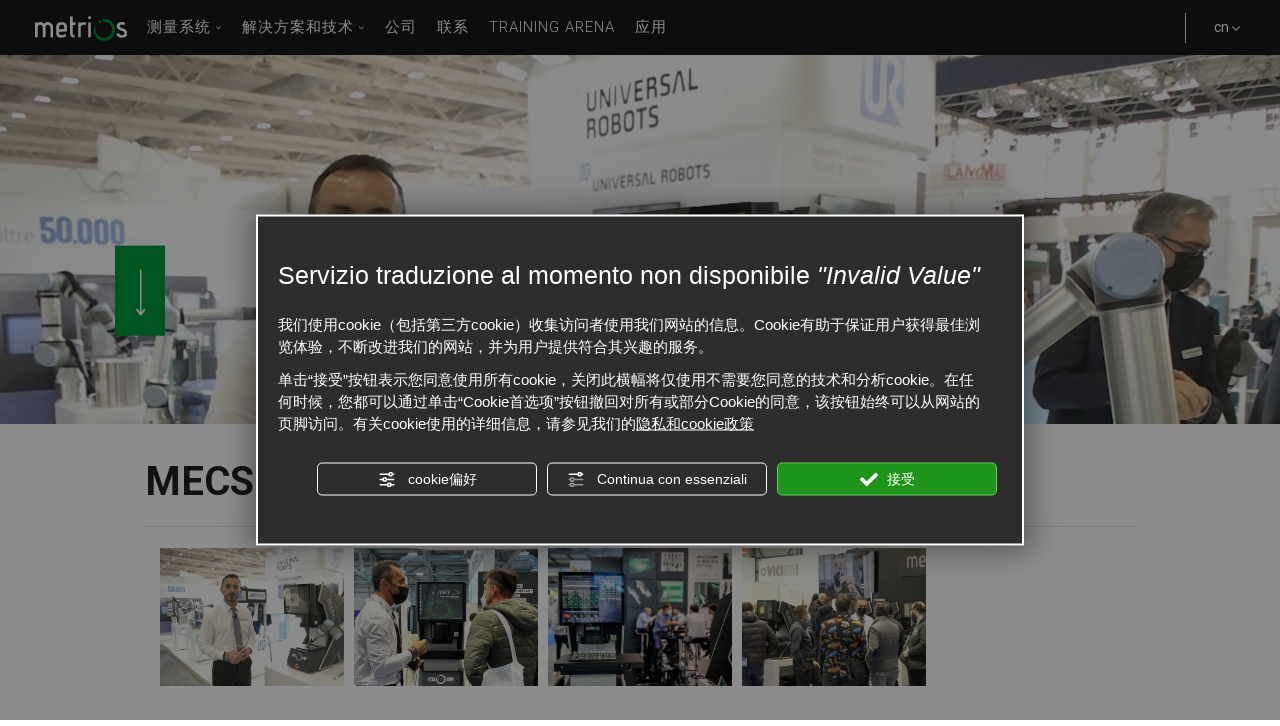

--- FILE ---
content_type: text/html; charset=utf-8
request_url: https://www.metrios.com/cn/mecspe-2021-bologna-italy.php
body_size: 49559
content:
<!DOCTYPE html><html lang="zh-cn" ><head><script type="text/javascript">window.isAbot = false;</script><meta http-equiv="Content-Type" content="text/html; charset=utf-8" /><meta name="author" content="TITANKA! Spa" /><meta name="generator" content="TITANKA! CMS" /><title>MECSPE 2021 - Bologna, Italy</title><meta name="Description" content="[FOTOGALLERY:14896] " />
 <script type="application/ld+json">{"@context":"https:\/\/schema.org\/","@type":"Article","headline":"MECSPE 2021 - Bologna, Italy","image":"https:\/\/admin.abc.sm\/img\/gallery\/upload\/6715\/img_lastminute_333683_1668499100.jpg","datePublished":"2022-11-15T00:00:00+01:00","author":{"name":"METRIOS"}}</script><meta property="og:image" content="https://www.metrios.com/inc/scripts/thumb.php?bg=ffffff&w=1200&h=630&img=https://admin.abc.sm/img/gallery/upload/6715/img_lastminute_333683_1668499100.jpg"/><meta property="og:image:width" content="1200"><meta property="og:image:height" content="630"><meta name="application-name" content="METRIOS"><meta property="og:site_name" content="METRIOS"><link href="https://www.google-analytics.com" rel="preconnect" crossorigin /><link href="https://www.googletagmanager.com" rel="dns-prefetch" crossorigin /><link href="https://connect.facebook.net" rel="preconnect" crossorigin /><link href="https://forms.mrpreno.net" rel="dns-prefetch" crossorigin /><link rel="canonical" href="https://www.metrios.com/cn/mecspe-2021-bologna-italy.php" /><link  rel="alternate" hreflang="zh-cn" href="https://www.metrios.com/cn/mecspe-2021-bologna-italy.php"/><link  rel="alternate" hreflang="es" href="https://www.metrios.com/es/mecspe-2021-bologna-italy.php" /><link  rel="alternate" hreflang="it" href="https://www.metrios.com/it/mecspe-2021-bologna-italia.php" /><link  rel="alternate" hreflang="en" href="https://www.metrios.com/en/mecspe-2021-bologna-italy.php" /><link  rel="alternate" hreflang="de" href="https://www.metrios.com/de/mecspe-2021-bologna-italy.php" /><link  rel="alternate" hreflang="fr" href="https://www.metrios.com/fr/mecspe-2021-bologna-italy.php" /><link  rel="alternate" hreflang="kr" href="https://www.metrios.com/kr/mecspe-2021-bologna-italy.php" /><link rel="alternate" href="https://www.metrios.com/en/mecspe-2021-bologna-italy.php" hreflang="x-default" /><script type="application/ld+json">{"@context":"https:\/\/schema.org\/","@type":"Organization","name":"METRIOS","url":"https:\/\/www.metrios.com","telephone":"+39 0541350411","image":"https:\/\/www.metrios.com\/ATImg\/pix_trasp.gif","address":{"@type":"PostalAddress","streetAddress":"Via J. Gutenberg, 5","addressLocality":"Santarcangelo di Romagna","addressRegion":"Rn","postalCode":"47822","addressCountry":"IT"}}</script>  <script type="text/javascript">var cmsPageParams={"ia":"6715","ih":3061,"ip":"152132","su":false,"device_type":"computer","asset_versioning":"1766156284","site_type":"desktop","is_catalog":false,"lang":"cn","url":"\/cn\/mecspe-2021-bologna-italy.php","type":"5","other_languages":{"es":"\/es\/mecspe-2021-bologna-italy.php","it":"\/it\/mecspe-2021-bologna-italia.php","en":"\/en\/mecspe-2021-bologna-italy.php","de":"\/de\/mecspe-2021-bologna-italy.php","fr":"\/fr\/mecspe-2021-bologna-italy.php","kr":"\/kr\/mecspe-2021-bologna-italy.php"},"relation_code":"1622120217","css":{"libs":["\/site.css?vrnsh=1&v=1766156284","\/site_lib.css?vrnsh=1&v=1766156284"]},"tracking":{"analytics":{"type":"gtag","event_name_mode":2}},"cookieConsentEnabled":true}</script> <style type="text/css">.cb{clear:both}@font-face{font-family:'cms_default_icons';src:url('/js_source/css/titanka/default-icons/fonts/cms_default_icons.ttf?6s34av') format('truetype'),     url('/js_source/css/titanka/default-icons/fonts/cms_default_icons.woff?6s34av') format('woff'),     url('/js_source/css/titanka/default-icons/fonts/cms_default_icons.svg?6s34av#cms_default_icons') format('svg');font-weight:normal;font-style:normal;font-display:swap}.cms-icon{font-family:'cms_default_icons' !important;speak:never;font-style:normal;font-weight:normal;font-variant:normal;text-transform:none;line-height:1;-webkit-font-smoothing:antialiased;-moz-osx-font-smoothing:grayscale}.cms-icon-freccia-sx:before{content:"\ea64"}.cms-icon-freccia-dx:before{content:"\ea65"}.cms-icon-pacchetto-hotelparco:before{content:"\ea58"}.cms-icon-posto-garage:before{content:"\ea59"}.cms-icon-sconti-parchi:before{content:"\ea5a"}.cms-icon-stella:before{content:"\ea5b"}.cms-icon-animazione:before{content:"\ea5c"}.cms-icon-bici:before{content:"\ea5d"}.cms-icon-biglietti-parco:before{content:"\ea5e"}.cms-icon-culla:before{content:"\ea5f"}.cms-icon-degustazione:before{content:"\ea60"}.cms-icon-drink-benvenuto:before{content:"\ea61"}.cms-icon-ebike:before{content:"\ea62"}.cms-icon-late-check-out:before{content:"\ea63"}.cms-icon-camere-familiari:before{content:"\ea40"}.cms-icon-cassaforte:before{content:"\ea41"}.cms-icon-colazione:before{content:"\ea42"}.cms-icon-colazione-tardi:before{content:"\ea43"}.cms-icon-escursioni:before{content:"\ea44"}.cms-icon-fridge:before{content:"\ea45"}.cms-icon-navetta:before{content:"\ea46"}.cms-icon-parcheggio:before{content:"\ea47"}.cms-icon-parcheggio-gratuito:before{content:"\ea48"}.cms-icon-piscina:before{content:"\ea49"}.cms-icon-piscina-riscaldata:before{content:"\ea4a"}.cms-icon-posizione-ottima:before{content:"\ea4b"}.cms-icon-riscaldamento:before{content:"\ea4c"}.cms-icon-spa:before{content:"\ea4d"}.cms-icon-spiaggia:before{content:"\ea4e"}.cms-icon-wifi:before{content:"\ea4f"}.cms-icon-accessori-cani:before{content:"\ea50"}.cms-icon-animali-ammessi:before{content:"\ea51"}.cms-icon-aria-condizionata:before{content:"\ea52"}.cms-icon-ascensore:before{content:"\ea53"}.cms-icon-asciugacapelli:before{content:"\ea54"}.cms-icon-camera-balcone:before{content:"\ea55"}.cms-icon-camera-insonorizzata:before{content:"\ea56"}.cms-icon-camera-vista-mare:before{content:"\ea57"}.cms-icon-tripadvisor-naked:before{content:"\ea3d"}.cms-icon-tripadvisor-outline:before{content:"\ea3e"}.cms-icon-tripadvisor-solid:before{content:"\ea3f"}.cms-icon-angle-arrow-down:before{content:"\e90c"}.cms-icon-facebook-naked:before{content:"\e90d"}.cms-icon-google_plus-naked:before{content:"\e90e"}.cms-icon-instagram-naked:before{content:"\e90f"}.cms-icon-linkedin-naked:before{content:"\e910"}.cms-icon-skype-naked:before{content:"\e911"}.cms-icon-twitter-naked:before{content:"\e908"}.cms-icon-whatsapp-naked:before{content:"\ea20"}.cms-icon-youtube-naked:before{content:"\ea24"}.cms-icon-pinterest-naked:before{content:"\e975"}.cms-icon-tiktok-naked:before{content:"\e976"}.cms-icon-isolate-piogge:before{content:"\ea28"}.cms-icon-neve-debole:before{content:"\ea29"}.cms-icon-nuvoloso:before{content:"\ea2a"}.cms-icon-parzialmente_nuvoloso:before{content:"\ea2b"}.cms-icon-pioggia_debole:before{content:"\ea2c"}.cms-icon-pioggia_forte:before{content:"\ea2d"}.cms-icon-pioggia_forte_temporale:before{content:"\ea2e"}.cms-icon-pioggia_moderata:before{content:"\ea2f"}.cms-icon-pioggia-debole-temporali:before{content:"\ea30"}.cms-icon-pioggia-mista-neve:before{content:"\ea31"}.cms-icon-pioggia-moderata-temporali:before{content:"\ea32"}.cms-icon-poco_nuvoloso:before{content:"\ea33"}.cms-icon-possibili_temporali:before{content:"\ea34"}.cms-icon-rovesci-neve:before{content:"\ea35"}.cms-icon-sereno:before{content:"\ea36"}.cms-icon-sereno_molto_caldo:before{content:"\ea37"}.cms-icon-sereno_notte:before{content:"\ea38"}.cms-icon-sereno-nebbia:before{content:"\ea39"}.cms-icon-tempMax:before{content:"\ea3a"}.cms-icon-tempMin:before{content:"\ea3b"}.cms-icon-vento-molto-caldo:before{content:"\ea3c"}.cms-icon-ar .path1:before{content:"\e914";color:rgb(115, 175, 0)}.cms-icon-ar .path2:before{content:"\e915";margin-left:-1em;color:rgb(245, 245, 245)}.cms-icon-ar .path3:before{content:"\e916";margin-left:-1em;color:rgb(245, 245, 245)}.cms-icon-ar .path4:before{content:"\e917";margin-left:-1em;color:rgb(245, 245, 245)}.cms-icon-ar .path5:before{content:"\e918";margin-left:-1em;color:rgb(245, 245, 245)}.cms-icon-ar .path6:before{content:"\e919";margin-left:-1em;color:rgb(245, 245, 245)}.cms-icon-ar .path7:before{content:"\e91a";margin-left:-1em;color:rgb(245, 245, 245)}.cms-icon-ar .path8:before{content:"\e91b";margin-left:-1em;color:rgb(245, 245, 245)}.cms-icon-ar .path9:before{content:"\e91c";margin-left:-1em;color:rgb(245, 245, 245)}.cms-icon-ar .path10:before{content:"\e91d";margin-left:-1em;color:rgb(245, 245, 245)}.cms-icon-ar .path11:before{content:"\e91e";margin-left:-1em;color:rgb(245, 245, 245)}.cms-icon-ar .path12:before{content:"\e91f";margin-left:-1em;color:rgb(245, 245, 245)}.cms-icon-ar .path13:before{content:"\e920";margin-left:-1em;color:rgb(245, 245, 245)}.cms-icon-ar .path14:before{content:"\e921";margin-left:-1em;color:rgb(245, 245, 245)}.cms-icon-ar .path15:before{content:"\e922";margin-left:-1em;color:rgb(245, 245, 245)}.cms-icon-ar .path16:before{content:"\e923";margin-left:-1em;color:rgb(245, 245, 245)}.cms-icon-ar .path17:before{content:"\e924";margin-left:-1em;color:rgb(245, 245, 245)}.cms-icon-ar .path18:before{content:"\e925";margin-left:-1em;color:rgb(245, 245, 245)}.cms-icon-ar .path19:before{content:"\e926";margin-left:-1em;color:rgb(245, 245, 245)}.cms-icon-ar .path20:before{content:"\e927";margin-left:-1em;color:rgb(245, 245, 245)}.cms-icon-ar .path21:before{content:"\e928";margin-left:-1em;color:rgb(245, 245, 245)}.cms-icon-ar .path22:before{content:"\e929";margin-left:-1em;color:rgb(245, 245, 245)}.cms-icon-ar .path23:before{content:"\e92a";margin-left:-1em;color:rgb(245, 245, 245)}.cms-icon-ar .path24:before{content:"\e92b";margin-left:-1em;color:rgb(245, 245, 245)}.cms-icon-ar .path25:before{content:"\e92c";margin-left:-1em;color:rgb(245, 245, 245)}.cms-icon-ar .path26:before{content:"\e92d";margin-left:-1em;color:rgb(245, 245, 245)}.cms-icon-bg .path1:before{content:"\e92e";color:rgb(255, 75, 85)}.cms-icon-bg .path2:before{content:"\e92f";margin-left:-1em;color:rgb(245, 245, 245)}.cms-icon-bg .path3:before{content:"\e930";margin-left:-1em;color:rgb(115, 175, 0)}.cms-icon-cn .path1:before{content:"\e931";color:rgb(255, 75, 85)}.cms-icon-cn .path2:before{content:"\e932";margin-left:-1em;color:rgb(255, 225, 90)}.cms-icon-cn .path3:before{content:"\e933";margin-left:-1em;color:rgb(255, 225, 90)}.cms-icon-cn .path4:before{content:"\e934";margin-left:-1em;color:rgb(255, 225, 90)}.cms-icon-cn .path5:before{content:"\e935";margin-left:-1em;color:rgb(255, 225, 90)}.cms-icon-cn .path6:before{content:"\e936";margin-left:-1em;color:rgb(255, 225, 90)}.cms-icon-cs .path1:before{content:"\e937";color:rgb(65, 71, 155)}.cms-icon-cs .path2:before{content:"\e938";margin-left:-1em;color:rgb(255, 75, 85)}.cms-icon-cs .path3:before{content:"\e939";margin-left:-1em;color:rgb(245, 245, 245)}.cms-icon-da .path1:before{content:"\e93a";color:rgb(255, 75, 85)}.cms-icon-da .path2:before{content:"\e93b";margin-left:-1em;color:rgb(245, 245, 245)}.cms-icon-de .path1:before{content:"\e93c";color:rgb(70, 70, 85)}.cms-icon-de .path2:before{content:"\e93d";margin-left:-1em;color:rgb(255, 225, 90)}.cms-icon-de .path3:before{content:"\e93e";margin-left:-1em;color:rgb(255, 75, 85)}.cms-icon-el .path1:before{content:"\e93f";color:rgb(245, 245, 245)}.cms-icon-el .path2:before{content:"\e940";margin-left:-1em;color:rgb(245, 245, 245)}.cms-icon-el .path3:before{content:"\e941";margin-left:-1em;color:rgb(245, 245, 245)}.cms-icon-el .path4:before{content:"\e942";margin-left:-1em;color:rgb(65, 71, 155)}.cms-icon-el .path5:before{content:"\e943";margin-left:-1em;color:rgb(245, 245, 245)}.cms-icon-el .path6:before{content:"\e944";margin-left:-1em;color:rgb(65, 71, 155)}.cms-icon-el .path7:before{content:"\e945";margin-left:-1em;color:rgb(65, 71, 155)}.cms-icon-el .path8:before{content:"\e946";margin-left:-1em;color:rgb(245, 245, 245)}.cms-icon-en .path1:before{content:"\e947";color:rgb(65, 71, 155)}.cms-icon-en .path2:before{content:"\e948";margin-left:-1em;color:rgb(245, 245, 245)}.cms-icon-en .path3:before{content:"\e949";margin-left:-1em;color:rgb(255, 75, 85)}.cms-icon-en .path4:before{content:"\e94a";margin-left:-1em;color:rgb(255, 75, 85)}.cms-icon-en .path5:before{content:"\e94b";margin-left:-1em;color:rgb(255, 75, 85)}.cms-icon-en .path6:before{content:"\e94c";margin-left:-1em;color:rgb(255, 75, 85)}.cms-icon-en .path7:before{content:"\e94d";margin-left:-1em;color:rgb(255, 75, 85)}.cms-icon-es .path1:before{content:"\e94e";color:rgb(200, 65, 75)}.cms-icon-es .path2:before{content:"\e94f";margin-left:-1em;color:rgb(255, 210, 80)}.cms-icon-es .path3:before{content:"\e950";margin-left:-1em;color:rgb(200, 65, 75)}.cms-icon-es .path4:before{content:"\e951";margin-left:-1em;color:rgb(245, 245, 245)}.cms-icon-es .path5:before{content:"\e952";margin-left:-1em;color:rgb(250, 180, 70)}.cms-icon-es .path6:before{content:"\e953";margin-left:-1em;color:rgb(200, 65, 75)}.cms-icon-es .path7:before{content:"\e954";margin-left:-1em;color:rgb(200, 65, 75)}.cms-icon-es .path8:before{content:"\e955";margin-left:-1em;color:rgb(200, 65, 75)}.cms-icon-es .path9:before{content:"\e956";margin-left:-1em;color:rgb(245, 245, 245)}.cms-icon-es .path10:before{content:"\e957";margin-left:-1em;color:rgb(200, 65, 75)}.cms-icon-es .path11:before{content:"\e958";margin-left:-1em;color:rgb(200, 65, 75)}.cms-icon-es .path12:before{content:"\e959";margin-left:-1em;color:rgb(250, 180, 70)}.cms-icon-es .path13:before{content:"\e95a";margin-left:-1em;color:rgb(200, 65, 75)}.cms-icon-es .path14:before{content:"\e95b";margin-left:-1em;color:rgb(200, 65, 75)}.cms-icon-es .path15:before{content:"\e95c";margin-left:-1em;color:rgb(255, 180, 65)}.cms-icon-es .path16:before{content:"\e95d";margin-left:-1em;color:rgb(250, 180, 70)}.cms-icon-es .path17:before{content:"\e95e";margin-left:-1em;color:rgb(250, 180, 70)}.cms-icon-es .path18:before{content:"\e95f";margin-left:-1em;color:rgb(245, 245, 245)}.cms-icon-es .path19:before{content:"\e960";margin-left:-1em;color:rgb(250, 180, 70)}.cms-icon-es .path20:before{content:"\e961";margin-left:-1em;color:rgb(250, 180, 70)}.cms-icon-es .path21:before{content:"\e962";margin-left:-1em;color:rgb(80, 100, 170)}.cms-icon-es .path22:before{content:"\e963";margin-left:-1em;color:rgb(250, 180, 70)}.cms-icon-es .path23:before{content:"\e964";margin-left:-1em;color:rgb(80, 100, 170)}.cms-icon-es .path24:before{content:"\e965";margin-left:-1em;color:rgb(250, 180, 70)}.cms-icon-es .path25:before{content:"\e966";margin-left:-1em;color:rgb(255, 180, 65)}.cms-icon-es .path26:before{content:"\e967";margin-left:-1em;color:rgb(245, 245, 245)}.cms-icon-es .path27:before{content:"\e968";margin-left:-1em;color:rgb(245, 245, 245)}.cms-icon-es .path28:before{content:"\e969";margin-left:-1em;color:rgb(245, 245, 245)}.cms-icon-es .path29:before{content:"\e96a";margin-left:-1em;color:rgb(245, 245, 245)}.cms-icon-es .path30:before{content:"\e96b";margin-left:-1em;color:rgb(250, 180, 70)}.cms-icon-es .path31:before{content:"\e96c";margin-left:-1em;color:rgb(255, 160, 210)}.cms-icon-es .path32:before{content:"\e96d";margin-left:-1em;color:rgb(80, 100, 170)}.cms-icon-es .path33:before{content:"\e96e";margin-left:-1em;color:rgb(250, 180, 70)}.cms-icon-es .path34:before{content:"\e96f";margin-left:-1em;color:rgb(200, 65, 75)}.cms-icon-es .path35:before{content:"\e970";margin-left:-1em;color:rgb(255, 210, 80)}.cms-icon-es .path36:before{content:"\e971";margin-left:-1em;color:rgb(255, 210, 80)}.cms-icon-es .path37:before{content:"\e972";margin-left:-1em;color:rgb(255, 210, 80)}.cms-icon-es .path38:before{content:"\e973";margin-left:-1em;color:rgb(200, 65, 75)}.cms-icon-es .path39:before{content:"\e974";margin-left:-1em;color:rgb(200, 65, 75)}.cms-icon-fr .path1:before{content:"\e9c8";color:rgb(65, 71, 155)}.cms-icon-fr .path2:before{content:"\e9c9";margin-left:-1em;color:rgb(245, 245, 245)}.cms-icon-fr .path3:before{content:"\e9ca";margin-left:-1em;color:rgb(255, 75, 85)}.cms-icon-hr .path1:before{content:"\e9cb";color:rgb(65, 71, 155)}.cms-icon-hr .path2:before{content:"\e9cc";margin-left:-1em;color:rgb(255, 75, 85)}.cms-icon-hr .path3:before{content:"\e9cd";margin-left:-1em;color:rgb(245, 245, 245)}.cms-icon-hr .path4:before{content:"\e9ce";margin-left:-1em;color:rgb(255, 75, 85)}.cms-icon-hr .path5:before{content:"\e9cf";margin-left:-1em;color:rgb(255, 75, 85)}.cms-icon-hr .path6:before{content:"\e9d0";margin-left:-1em;color:rgb(255, 75, 85)}.cms-icon-hr .path7:before{content:"\e9d1";margin-left:-1em;color:rgb(255, 75, 85)}.cms-icon-hr .path8:before{content:"\e9d2";margin-left:-1em;color:rgb(255, 75, 85)}.cms-icon-hr .path9:before{content:"\e9d3";margin-left:-1em;color:rgb(245, 245, 245)}.cms-icon-hr .path10:before{content:"\e9d4";margin-left:-1em;color:rgb(245, 245, 245)}.cms-icon-hr .path11:before{content:"\e9d5";margin-left:-1em;color:rgb(245, 245, 245)}.cms-icon-hr .path12:before{content:"\e9d6";margin-left:-1em;color:rgb(245, 245, 245)}.cms-icon-hr .path13:before{content:"\e9d7";margin-left:-1em;color:rgb(245, 245, 245)}.cms-icon-hr .path14:before{content:"\e9d8";margin-left:-1em;color:rgb(255, 75, 85)}.cms-icon-hr .path15:before{content:"\e9d9";margin-left:-1em;color:rgb(255, 75, 85)}.cms-icon-hr .path16:before{content:"\e9da";margin-left:-1em;color:rgb(255, 75, 85)}.cms-icon-hr .path17:before{content:"\e9db";margin-left:-1em;color:rgb(245, 245, 245)}.cms-icon-hr .path18:before{content:"\e9dc";margin-left:-1em;color:rgb(245, 245, 245)}.cms-icon-hr .path19:before{content:"\e9dd";margin-left:-1em;color:rgb(245, 245, 245)}.cms-icon-hr .path20:before{content:"\e9de";margin-left:-1em;color:rgb(255, 75, 85)}.cms-icon-hr .path21:before{content:"\e9df";margin-left:-1em;color:rgb(255, 75, 85)}.cms-icon-hr .path22:before{content:"\e9e0";margin-left:-1em;color:rgb(245, 245, 245)}.cms-icon-hr .path23:before{content:"\e9e1";margin-left:-1em;color:rgb(245, 245, 245)}.cms-icon-hr .path24:before{content:"\e9e2";margin-left:-1em;color:rgb(255, 75, 85)}.cms-icon-hr .path25:before{content:"\e9e3";margin-left:-1em;color:rgb(255, 75, 85)}.cms-icon-hr .path26:before{content:"\e9e4";margin-left:-1em;color:rgb(255, 75, 85)}.cms-icon-hr .path27:before{content:"\e9e5";margin-left:-1em;color:rgb(245, 245, 245)}.cms-icon-hr .path28:before{content:"\e9e6";margin-left:-1em;color:rgb(245, 245, 245)}.cms-icon-hr .path29:before{content:"\e9e7";margin-left:-1em;color:rgb(255, 75, 85)}.cms-icon-hr .path30:before{content:"\e9e8";margin-left:-1em;color:rgb(65, 115, 205)}.cms-icon-hr .path31:before{content:"\e9e9";margin-left:-1em;color:rgb(65, 115, 205)}.cms-icon-hr .path32:before{content:"\e9ea";margin-left:-1em;color:rgb(65, 115, 205)}.cms-icon-hr .path33:before{content:"\e9eb";margin-left:-1em;color:rgb(65, 71, 155)}.cms-icon-hr .path34:before{content:"\e9ec";margin-left:-1em;color:rgb(65, 71, 155)}.cms-icon-hr .path35:before{content:"\e9ed";margin-left:-1em;color:rgb(255, 75, 85)}.cms-icon-hr .path36:before{content:"\e9ee";margin-left:-1em;color:rgb(255, 75, 85)}.cms-icon-hr .path37:before{content:"\e9ef";margin-left:-1em;color:rgb(255, 225, 90)}.cms-icon-hr .path38:before{content:"\e9f0";margin-left:-1em;color:rgb(255, 75, 85)}.cms-icon-hr .path39:before{content:"\e9f1";margin-left:-1em;color:rgb(255, 225, 90)}.cms-icon-hr .path40:before{content:"\e9f2";margin-left:-1em;color:rgb(255, 225, 90)}.cms-icon-hr .path41:before{content:"\e9f3";margin-left:-1em;color:rgb(255, 225, 90)}.cms-icon-hr .path42:before{content:"\e9f4";margin-left:-1em;color:rgb(255, 225, 90)}.cms-icon-hr .path43:before{content:"\e9f5";margin-left:-1em;color:rgb(255, 225, 90)}.cms-icon-hu .path1:before{content:"\e9f6";color:rgb(255, 75, 85)}.cms-icon-hu .path2:before{content:"\e9f7";margin-left:-1em;color:rgb(115, 175, 0)}.cms-icon-hu .path3:before{content:"\e9f8";margin-left:-1em;color:rgb(245, 245, 245)}.cms-icon-it .path1:before{content:"\e9f9";color:rgb(115, 175, 0)}.cms-icon-it .path2:before{content:"\e9fa";margin-left:-1em;color:rgb(245, 245, 245)}.cms-icon-it .path3:before{content:"\e9fb";margin-left:-1em;color:rgb(255, 75, 85)}.cms-icon-jp .path1:before{content:"\e9fc";color:rgb(245, 245, 245)}.cms-icon-jp .path2:before{content:"\e9fd";margin-left:-1em;color:rgb(255, 75, 85)}.cms-icon-nl .path1:before{content:"\e9fe";color:rgb(231, 59, 54)}.cms-icon-nl .path2:before{content:"\e9ff";margin-left:-1em;color:rgb(55, 87, 166)}.cms-icon-nl .path3:before{content:"\ea00";margin-left:-1em;color:rgb(245, 245, 245)}.cms-icon-pl .path1:before{content:"\ea01";color:rgb(255, 75, 85)}.cms-icon-pl .path2:before{content:"\ea02";margin-left:-1em;color:rgb(245, 245, 245)}.cms-icon-pt .path1:before{content:"\ea03";color:rgb(255, 75, 85)}.cms-icon-pt .path2:before{content:"\ea04";margin-left:-1em;color:rgb(115, 175, 0)}.cms-icon-pt .path3:before{content:"\ea05";margin-left:-1em;color:rgb(255, 225, 90)}.cms-icon-pt .path4:before{content:"\ea06";margin-left:-1em;color:rgb(255, 75, 85)}.cms-icon-pt .path5:before{content:"\ea07";margin-left:-1em;color:rgb(245, 245, 245)}.cms-icon-pt .path6:before{content:"\ea08";margin-left:-1em;color:rgb(255, 225, 90)}.cms-icon-pt .path7:before{content:"\ea09";margin-left:-1em;color:rgb(255, 225, 90)}.cms-icon-pt .path8:before{content:"\ea0a";margin-left:-1em;color:rgb(255, 225, 90)}.cms-icon-pt .path9:before{content:"\ea0b";margin-left:-1em;color:rgb(255, 225, 90)}.cms-icon-pt .path10:before{content:"\ea0c";margin-left:-1em;color:rgb(255, 225, 90)}.cms-icon-pt .path11:before{content:"\ea0d";margin-left:-1em;color:rgb(255, 225, 90)}.cms-icon-pt .path12:before{content:"\ea0e";margin-left:-1em;color:rgb(255, 225, 90)}.cms-icon-pt .path13:before{content:"\ea0f";margin-left:-1em;color:rgb(65, 71, 155)}.cms-icon-pt .path14:before{content:"\ea10";margin-left:-1em;color:rgb(65, 71, 155)}.cms-icon-pt .path15:before{content:"\ea11";margin-left:-1em;color:rgb(65, 71, 155)}.cms-icon-pt .path16:before{content:"\ea12";margin-left:-1em;color:rgb(65, 71, 155)}.cms-icon-pt .path17:before{content:"\ea13";margin-left:-1em;color:rgb(65, 71, 155)}.cms-icon-ru .path1:before{content:"\ea14";color:rgb(245, 245, 245)}.cms-icon-ru .path2:before{content:"\ea15";margin-left:-1em;color:rgb(255, 75, 85)}.cms-icon-ru .path3:before{content:"\ea16";margin-left:-1em;color:rgb(65, 71, 155)}.cms-icon-sk .path1:before{content:"\ea17";color:rgb(245, 245, 245)}.cms-icon-sk .path2:before{content:"\ea18";margin-left:-1em;color:rgb(255, 75, 85)}.cms-icon-sk .path3:before{content:"\ea19";margin-left:-1em;color:rgb(65, 71, 155)}.cms-icon-sk .path4:before{content:"\ea1a";margin-left:-1em;color:rgb(255, 75, 85)}.cms-icon-sk .path5:before{content:"\ea1b";margin-left:-1em;color:rgb(245, 245, 245)}.cms-icon-sk .path6:before{content:"\ea1c";margin-left:-1em;color:rgb(65, 71, 155)}.cms-icon-sk .path7:before{content:"\ea1d";margin-left:-1em;color:rgb(245, 245, 245)}.cms-icon-sv .path1:before{content:"\ea1e";color:rgb(65, 115, 205)}.cms-icon-sv .path2:before{content:"\ea1f";margin-left:-1em;color:rgb(255,225,90)}.cms-icon-angle-arrow-pointing-to-right:before{content:"\e913"}.cms-icon-skype-outline .path1:before{content:"\ea21";color:rgb(68, 68, 68)}.cms-icon-skype-outline .path2:before{content:"\ea22";margin-left:-1em;color:rgb(0,0,0)}.cms-icon-skype-solid:before{content:"\ea23"}.cms-icon-whatsapp-outline .path1:before{content:"\ea25";color:rgb(68, 68, 68)}.cms-icon-whatsapp-outline .path2:before{content:"\ea26";margin-left:-1em;color:rgb(0,0,0)}.cms-icon-whatsapp-solid:before{content:"\ea27"}.cms-icon-facebook-outline:before{content:"\e900"}.cms-icon-facebook-solid:before{content:"\e901"}.cms-icon-google_plus-outline:before{content:"\e902"}.cms-icon-google_plus-solid:before{content:"\e903"}.cms-icon-instagram-outline:before{content:"\e904"}.cms-icon-instagram-solid:before{content:"\e905"}.cms-icon-linkedin-outline:before{content:"\e906"}.cms-icon-linkedin-solid:before{content:"\e907"}.cms-icon-twitter-outline:before{content:"\e909"}.cms-icon-twitter-solid:before{content:"\e912"}.cms-icon-youtube-outline:before{content:"\e90a"}.cms-icon-youtube-solid:before{content:"\e90b"}.cms-icon-pinterest-outline:before{content:"\ea67"}.cms-icon-pinterest-solid:before{content:"\ea68"}.cms-icon-tiktok-outline:before{content:"\e977"}.cms-icon-tiktok-solid:before{content:"\e979"}.so_modal_defaultModal,.so_modal_videoGroup{background-color:rgba(0, 0, 0, 0.5);position:fixed;width:100%;height:auto;bottom:0px;top:0px;left:0;z-index:-1;visibility:hidden;opacity:0;-webkit-transition:all 400ms ease;-moz-transition:all 400ms ease;-ms-transition:all 400ms ease;-o-transition:all 400ms ease;transition:all 400ms ease}.onlyT::before{content:"T!";position:absolute;background-color:#f60;color:white;margin-top:-9px;font-size:10px;padding:0
5px;border-radius:8px;font-family:arial;height:16px;line-height:15px}.so_modal_defaultModal.visible,.so_modal_videoGroup.visible{visibility:visible;opacity:1;z-index:1000}.so_modal_defaultModal .defaultModal_content,  .so_modal_videoGroup
.videoGroup_content{position:fixed}.so_modal_defaultModal
.defaultModal_content_text{background-color:white;padding:10px}.so_modal_defaultModal .defaultModal_content
.defaultModal_content_text{display:block}.defaultModal_close,.videoGroup_close{text-align:right}.so_modal_defaultModal .defaultModal_close .bt_close,  .so_modal_videoGroup .videoGroup_close
.bt_close{cursor:pointer;font-size:40px;line-height:40px}.somodal{overflow-x:hidden;overflow-y:auto;position:fixed;top:0;right:0;bottom:0;left:0;z-index:1050;-webkit-overflow-scrolling:touch;outline:0;background-color:#00000063;padding-top:30px}.somodal-dialog{position:relative;width:auto;margin:10px}.somodal-content{position:relative;background-color:#fff;border:1px
solid #999;border:1px
solid rgba(0, 0, 0, 0.2);border-radius:6px;-webkit-box-shadow:0 3px 9px rgba(0, 0, 0, 0.5);box-shadow:0 3px 9px rgba(0,0,0,0.5);-webkit-background-clip:padding-box;background-clip:padding-box;outline:0}.somodal-header{margin:15px;border-bottom:1px solid #e5e5e5;min-height:30px}.somodal-header
.close{margin-top:-2px}.somodal-title{margin:0;line-height:1.42857143}.somodal-body{position:relative;padding:15px;overflow-x:hidden}.somodal
.close{float:right;font-size:21px;font-weight:bold;line-height:1;color:#000;text-shadow:0 1px 0 #fff;filter:alpha(opacity=20);opacity: .2}.somodal
button.close{-webkit-appearance:none;padding:0;cursor:pointer;background:transparent;border:0}.somodal .close:hover,   .somodal .close:focus{color:#000;text-decoration:none;cursor:pointer;filter:alpha(opacity=50);opacity: .5}.somodal-dialog.somodal-sm{width:300px}.somodal-dialog.somodal-md{width:600px}.somodal-dialog.somodal-lg{width:900px}@media (min-width: 768px){.somodal-dialog{width:600px;margin:30px
auto}.somodal-content{-webkit-box-shadow:0 5px 15px rgba(0, 0, 0, 0.5);box-shadow:0 5px 15px rgba(0, 0, 0, 0.5)}}@media (min-width: 992px){.somodal-dialog{width:900px}}.somodal [role="button"]{cursor:pointer}.somodal .cnt_text_popup,  .somodal
.buttonPopup_text{display:block !important}@font-face{font-family:'cms_default_icons';src:url('/js_source/css/titanka/default-icons/fonts/cms_default_icons.ttf?6s34av') format('truetype'),
url('/js_source/css/titanka/default-icons/fonts/cms_default_icons.woff?6s34av') format('woff'),
url('/js_source/css/titanka/default-icons/fonts/cms_default_icons.svg?6s34av#cms_default_icons') format('svg');font-weight:normal;font-style:normal;font-display:swap}.cms-icon{font-family:'cms_default_icons' !important;speak:never;font-style:normal;font-weight:normal;font-variant:normal;text-transform:none;line-height:1;-webkit-font-smoothing:antialiased;-moz-osx-font-smoothing:grayscale}.cms-icon-freccia-sx:before{content:"\ea64"}.cms-icon-freccia-dx:before{content:"\ea65"}.cms-icon-pacchetto-hotelparco:before{content:"\ea58"}.cms-icon-posto-garage:before{content:"\ea59"}.cms-icon-sconti-parchi:before{content:"\ea5a"}.cms-icon-stella:before{content:"\ea5b"}.cms-icon-animazione:before{content:"\ea5c"}.cms-icon-bici:before{content:"\ea5d"}.cms-icon-biglietti-parco:before{content:"\ea5e"}.cms-icon-culla:before{content:"\ea5f"}.cms-icon-degustazione:before{content:"\ea60"}.cms-icon-drink-benvenuto:before{content:"\ea61"}.cms-icon-ebike:before{content:"\ea62"}.cms-icon-late-check-out:before{content:"\ea63"}.cms-icon-camere-familiari:before{content:"\ea40"}.cms-icon-cassaforte:before{content:"\ea41"}.cms-icon-colazione:before{content:"\ea42"}.cms-icon-colazione-tardi:before{content:"\ea43"}.cms-icon-escursioni:before{content:"\ea44"}.cms-icon-fridge:before{content:"\ea45"}.cms-icon-navetta:before{content:"\ea46"}.cms-icon-parcheggio:before{content:"\ea47"}.cms-icon-parcheggio-gratuito:before{content:"\ea48"}.cms-icon-piscina:before{content:"\ea49"}.cms-icon-piscina-riscaldata:before{content:"\ea4a"}.cms-icon-posizione-ottima:before{content:"\ea4b"}.cms-icon-riscaldamento:before{content:"\ea4c"}.cms-icon-spa:before{content:"\ea4d"}.cms-icon-spiaggia:before{content:"\ea4e"}.cms-icon-wifi:before{content:"\ea4f"}.cms-icon-accessori-cani:before{content:"\ea50"}.cms-icon-animali-ammessi:before{content:"\ea51"}.cms-icon-aria-condizionata:before{content:"\ea52"}.cms-icon-ascensore:before{content:"\ea53"}.cms-icon-asciugacapelli:before{content:"\ea54"}.cms-icon-camera-balcone:before{content:"\ea55"}.cms-icon-camera-insonorizzata:before{content:"\ea56"}.cms-icon-camera-vista-mare:before{content:"\ea57"}.cms-icon-tripadvisor-naked:before{content:"\ea3d"}.cms-icon-tripadvisor-outline:before{content:"\ea3e"}.cms-icon-tripadvisor-solid:before{content:"\ea3f"}.cms-icon-angle-arrow-down:before{content:"\e90c"}.cms-icon-facebook-naked:before{content:"\e90d"}.cms-icon-google_plus-naked:before{content:"\e90e"}.cms-icon-instagram-naked:before{content:"\e90f"}.cms-icon-linkedin-naked:before{content:"\e910"}.cms-icon-skype-naked:before{content:"\e911"}.cms-icon-twitter-naked:before{content:"\e908"}.cms-icon-whatsapp-naked:before{content:"\ea20"}.cms-icon-youtube-naked:before{content:"\ea24"}.cms-icon-pinterest-naked:before{content:"\e975"}.cms-icon-tiktok-naked:before{content:"\e976"}.cms-icon-isolate-piogge:before{content:"\ea28"}.cms-icon-neve-debole:before{content:"\ea29"}.cms-icon-nuvoloso:before{content:"\ea2a"}.cms-icon-parzialmente_nuvoloso:before{content:"\ea2b"}.cms-icon-pioggia_debole:before{content:"\ea2c"}.cms-icon-pioggia_forte:before{content:"\ea2d"}.cms-icon-pioggia_forte_temporale:before{content:"\ea2e"}.cms-icon-pioggia_moderata:before{content:"\ea2f"}.cms-icon-pioggia-debole-temporali:before{content:"\ea30"}.cms-icon-pioggia-mista-neve:before{content:"\ea31"}.cms-icon-pioggia-moderata-temporali:before{content:"\ea32"}.cms-icon-poco_nuvoloso:before{content:"\ea33"}.cms-icon-possibili_temporali:before{content:"\ea34"}.cms-icon-rovesci-neve:before{content:"\ea35"}.cms-icon-sereno:before{content:"\ea36"}.cms-icon-sereno_molto_caldo:before{content:"\ea37"}.cms-icon-sereno_notte:before{content:"\ea38"}.cms-icon-sereno-nebbia:before{content:"\ea39"}.cms-icon-tempMax:before{content:"\ea3a"}.cms-icon-tempMin:before{content:"\ea3b"}.cms-icon-vento-molto-caldo:before{content:"\ea3c"}.cms-icon-ar .path1:before{content:"\e914";color:rgb(115, 175, 0)}.cms-icon-ar .path2:before{content:"\e915";margin-left:-1em;color:rgb(245, 245, 245)}.cms-icon-ar .path3:before{content:"\e916";margin-left:-1em;color:rgb(245, 245, 245)}.cms-icon-ar .path4:before{content:"\e917";margin-left:-1em;color:rgb(245, 245, 245)}.cms-icon-ar .path5:before{content:"\e918";margin-left:-1em;color:rgb(245, 245, 245)}.cms-icon-ar .path6:before{content:"\e919";margin-left:-1em;color:rgb(245, 245, 245)}.cms-icon-ar .path7:before{content:"\e91a";margin-left:-1em;color:rgb(245, 245, 245)}.cms-icon-ar .path8:before{content:"\e91b";margin-left:-1em;color:rgb(245, 245, 245)}.cms-icon-ar .path9:before{content:"\e91c";margin-left:-1em;color:rgb(245, 245, 245)}.cms-icon-ar .path10:before{content:"\e91d";margin-left:-1em;color:rgb(245, 245, 245)}.cms-icon-ar .path11:before{content:"\e91e";margin-left:-1em;color:rgb(245, 245, 245)}.cms-icon-ar .path12:before{content:"\e91f";margin-left:-1em;color:rgb(245, 245, 245)}.cms-icon-ar .path13:before{content:"\e920";margin-left:-1em;color:rgb(245, 245, 245)}.cms-icon-ar .path14:before{content:"\e921";margin-left:-1em;color:rgb(245, 245, 245)}.cms-icon-ar .path15:before{content:"\e922";margin-left:-1em;color:rgb(245, 245, 245)}.cms-icon-ar .path16:before{content:"\e923";margin-left:-1em;color:rgb(245, 245, 245)}.cms-icon-ar .path17:before{content:"\e924";margin-left:-1em;color:rgb(245, 245, 245)}.cms-icon-ar .path18:before{content:"\e925";margin-left:-1em;color:rgb(245, 245, 245)}.cms-icon-ar .path19:before{content:"\e926";margin-left:-1em;color:rgb(245, 245, 245)}.cms-icon-ar .path20:before{content:"\e927";margin-left:-1em;color:rgb(245, 245, 245)}.cms-icon-ar .path21:before{content:"\e928";margin-left:-1em;color:rgb(245, 245, 245)}.cms-icon-ar .path22:before{content:"\e929";margin-left:-1em;color:rgb(245, 245, 245)}.cms-icon-ar .path23:before{content:"\e92a";margin-left:-1em;color:rgb(245, 245, 245)}.cms-icon-ar .path24:before{content:"\e92b";margin-left:-1em;color:rgb(245, 245, 245)}.cms-icon-ar .path25:before{content:"\e92c";margin-left:-1em;color:rgb(245, 245, 245)}.cms-icon-ar .path26:before{content:"\e92d";margin-left:-1em;color:rgb(245, 245, 245)}.cms-icon-bg .path1:before{content:"\e92e";color:rgb(255, 75, 85)}.cms-icon-bg .path2:before{content:"\e92f";margin-left:-1em;color:rgb(245, 245, 245)}.cms-icon-bg .path3:before{content:"\e930";margin-left:-1em;color:rgb(115, 175, 0)}.cms-icon-cn .path1:before{content:"\e931";color:rgb(255, 75, 85)}.cms-icon-cn .path2:before{content:"\e932";margin-left:-1em;color:rgb(255, 225, 90)}.cms-icon-cn .path3:before{content:"\e933";margin-left:-1em;color:rgb(255, 225, 90)}.cms-icon-cn .path4:before{content:"\e934";margin-left:-1em;color:rgb(255, 225, 90)}.cms-icon-cn .path5:before{content:"\e935";margin-left:-1em;color:rgb(255, 225, 90)}.cms-icon-cn .path6:before{content:"\e936";margin-left:-1em;color:rgb(255, 225, 90)}.cms-icon-cs .path1:before{content:"\e937";color:rgb(65, 71, 155)}.cms-icon-cs .path2:before{content:"\e938";margin-left:-1em;color:rgb(255, 75, 85)}.cms-icon-cs .path3:before{content:"\e939";margin-left:-1em;color:rgb(245, 245, 245)}.cms-icon-da .path1:before{content:"\e93a";color:rgb(255, 75, 85)}.cms-icon-da .path2:before{content:"\e93b";margin-left:-1em;color:rgb(245, 245, 245)}.cms-icon-de .path1:before{content:"\e93c";color:rgb(70, 70, 85)}.cms-icon-de .path2:before{content:"\e93d";margin-left:-1em;color:rgb(255, 225, 90)}.cms-icon-de .path3:before{content:"\e93e";margin-left:-1em;color:rgb(255, 75, 85)}.cms-icon-el .path1:before{content:"\e93f";color:rgb(245, 245, 245)}.cms-icon-el .path2:before{content:"\e940";margin-left:-1em;color:rgb(245, 245, 245)}.cms-icon-el .path3:before{content:"\e941";margin-left:-1em;color:rgb(245, 245, 245)}.cms-icon-el .path4:before{content:"\e942";margin-left:-1em;color:rgb(65, 71, 155)}.cms-icon-el .path5:before{content:"\e943";margin-left:-1em;color:rgb(245, 245, 245)}.cms-icon-el .path6:before{content:"\e944";margin-left:-1em;color:rgb(65, 71, 155)}.cms-icon-el .path7:before{content:"\e945";margin-left:-1em;color:rgb(65, 71, 155)}.cms-icon-el .path8:before{content:"\e946";margin-left:-1em;color:rgb(245, 245, 245)}.cms-icon-en .path1:before{content:"\e947";color:rgb(65, 71, 155)}.cms-icon-en .path2:before{content:"\e948";margin-left:-1em;color:rgb(245, 245, 245)}.cms-icon-en .path3:before{content:"\e949";margin-left:-1em;color:rgb(255, 75, 85)}.cms-icon-en .path4:before{content:"\e94a";margin-left:-1em;color:rgb(255, 75, 85)}.cms-icon-en .path5:before{content:"\e94b";margin-left:-1em;color:rgb(255, 75, 85)}.cms-icon-en .path6:before{content:"\e94c";margin-left:-1em;color:rgb(255, 75, 85)}.cms-icon-en .path7:before{content:"\e94d";margin-left:-1em;color:rgb(255, 75, 85)}.cms-icon-es .path1:before{content:"\e94e";color:rgb(200, 65, 75)}.cms-icon-es .path2:before{content:"\e94f";margin-left:-1em;color:rgb(255, 210, 80)}.cms-icon-es .path3:before{content:"\e950";margin-left:-1em;color:rgb(200, 65, 75)}.cms-icon-es .path4:before{content:"\e951";margin-left:-1em;color:rgb(245, 245, 245)}.cms-icon-es .path5:before{content:"\e952";margin-left:-1em;color:rgb(250, 180, 70)}.cms-icon-es .path6:before{content:"\e953";margin-left:-1em;color:rgb(200, 65, 75)}.cms-icon-es .path7:before{content:"\e954";margin-left:-1em;color:rgb(200, 65, 75)}.cms-icon-es .path8:before{content:"\e955";margin-left:-1em;color:rgb(200, 65, 75)}.cms-icon-es .path9:before{content:"\e956";margin-left:-1em;color:rgb(245, 245, 245)}.cms-icon-es .path10:before{content:"\e957";margin-left:-1em;color:rgb(200, 65, 75)}.cms-icon-es .path11:before{content:"\e958";margin-left:-1em;color:rgb(200, 65, 75)}.cms-icon-es .path12:before{content:"\e959";margin-left:-1em;color:rgb(250, 180, 70)}.cms-icon-es .path13:before{content:"\e95a";margin-left:-1em;color:rgb(200, 65, 75)}.cms-icon-es .path14:before{content:"\e95b";margin-left:-1em;color:rgb(200, 65, 75)}.cms-icon-es .path15:before{content:"\e95c";margin-left:-1em;color:rgb(255, 180, 65)}.cms-icon-es .path16:before{content:"\e95d";margin-left:-1em;color:rgb(250, 180, 70)}.cms-icon-es .path17:before{content:"\e95e";margin-left:-1em;color:rgb(250, 180, 70)}.cms-icon-es .path18:before{content:"\e95f";margin-left:-1em;color:rgb(245, 245, 245)}.cms-icon-es .path19:before{content:"\e960";margin-left:-1em;color:rgb(250, 180, 70)}.cms-icon-es .path20:before{content:"\e961";margin-left:-1em;color:rgb(250, 180, 70)}.cms-icon-es .path21:before{content:"\e962";margin-left:-1em;color:rgb(80, 100, 170)}.cms-icon-es .path22:before{content:"\e963";margin-left:-1em;color:rgb(250, 180, 70)}.cms-icon-es .path23:before{content:"\e964";margin-left:-1em;color:rgb(80, 100, 170)}.cms-icon-es .path24:before{content:"\e965";margin-left:-1em;color:rgb(250, 180, 70)}.cms-icon-es .path25:before{content:"\e966";margin-left:-1em;color:rgb(255, 180, 65)}.cms-icon-es .path26:before{content:"\e967";margin-left:-1em;color:rgb(245, 245, 245)}.cms-icon-es .path27:before{content:"\e968";margin-left:-1em;color:rgb(245, 245, 245)}.cms-icon-es .path28:before{content:"\e969";margin-left:-1em;color:rgb(245, 245, 245)}.cms-icon-es .path29:before{content:"\e96a";margin-left:-1em;color:rgb(245, 245, 245)}.cms-icon-es .path30:before{content:"\e96b";margin-left:-1em;color:rgb(250, 180, 70)}.cms-icon-es .path31:before{content:"\e96c";margin-left:-1em;color:rgb(255, 160, 210)}.cms-icon-es .path32:before{content:"\e96d";margin-left:-1em;color:rgb(80, 100, 170)}.cms-icon-es .path33:before{content:"\e96e";margin-left:-1em;color:rgb(250, 180, 70)}.cms-icon-es .path34:before{content:"\e96f";margin-left:-1em;color:rgb(200, 65, 75)}.cms-icon-es .path35:before{content:"\e970";margin-left:-1em;color:rgb(255, 210, 80)}.cms-icon-es .path36:before{content:"\e971";margin-left:-1em;color:rgb(255, 210, 80)}.cms-icon-es .path37:before{content:"\e972";margin-left:-1em;color:rgb(255, 210, 80)}.cms-icon-es .path38:before{content:"\e973";margin-left:-1em;color:rgb(200, 65, 75)}.cms-icon-es .path39:before{content:"\e974";margin-left:-1em;color:rgb(200, 65, 75)}.cms-icon-fr .path1:before{content:"\e9c8";color:rgb(65, 71, 155)}.cms-icon-fr .path2:before{content:"\e9c9";margin-left:-1em;color:rgb(245, 245, 245)}.cms-icon-fr .path3:before{content:"\e9ca";margin-left:-1em;color:rgb(255, 75, 85)}.cms-icon-hr .path1:before{content:"\e9cb";color:rgb(65, 71, 155)}.cms-icon-hr .path2:before{content:"\e9cc";margin-left:-1em;color:rgb(255, 75, 85)}.cms-icon-hr .path3:before{content:"\e9cd";margin-left:-1em;color:rgb(245, 245, 245)}.cms-icon-hr .path4:before{content:"\e9ce";margin-left:-1em;color:rgb(255, 75, 85)}.cms-icon-hr .path5:before{content:"\e9cf";margin-left:-1em;color:rgb(255, 75, 85)}.cms-icon-hr .path6:before{content:"\e9d0";margin-left:-1em;color:rgb(255, 75, 85)}.cms-icon-hr .path7:before{content:"\e9d1";margin-left:-1em;color:rgb(255, 75, 85)}.cms-icon-hr .path8:before{content:"\e9d2";margin-left:-1em;color:rgb(255, 75, 85)}.cms-icon-hr .path9:before{content:"\e9d3";margin-left:-1em;color:rgb(245, 245, 245)}.cms-icon-hr .path10:before{content:"\e9d4";margin-left:-1em;color:rgb(245, 245, 245)}.cms-icon-hr .path11:before{content:"\e9d5";margin-left:-1em;color:rgb(245, 245, 245)}.cms-icon-hr .path12:before{content:"\e9d6";margin-left:-1em;color:rgb(245, 245, 245)}.cms-icon-hr .path13:before{content:"\e9d7";margin-left:-1em;color:rgb(245, 245, 245)}.cms-icon-hr .path14:before{content:"\e9d8";margin-left:-1em;color:rgb(255, 75, 85)}.cms-icon-hr .path15:before{content:"\e9d9";margin-left:-1em;color:rgb(255, 75, 85)}.cms-icon-hr .path16:before{content:"\e9da";margin-left:-1em;color:rgb(255, 75, 85)}.cms-icon-hr .path17:before{content:"\e9db";margin-left:-1em;color:rgb(245, 245, 245)}.cms-icon-hr .path18:before{content:"\e9dc";margin-left:-1em;color:rgb(245, 245, 245)}.cms-icon-hr .path19:before{content:"\e9dd";margin-left:-1em;color:rgb(245, 245, 245)}.cms-icon-hr .path20:before{content:"\e9de";margin-left:-1em;color:rgb(255, 75, 85)}.cms-icon-hr .path21:before{content:"\e9df";margin-left:-1em;color:rgb(255, 75, 85)}.cms-icon-hr .path22:before{content:"\e9e0";margin-left:-1em;color:rgb(245, 245, 245)}.cms-icon-hr .path23:before{content:"\e9e1";margin-left:-1em;color:rgb(245, 245, 245)}.cms-icon-hr .path24:before{content:"\e9e2";margin-left:-1em;color:rgb(255, 75, 85)}.cms-icon-hr .path25:before{content:"\e9e3";margin-left:-1em;color:rgb(255, 75, 85)}.cms-icon-hr .path26:before{content:"\e9e4";margin-left:-1em;color:rgb(255, 75, 85)}.cms-icon-hr .path27:before{content:"\e9e5";margin-left:-1em;color:rgb(245, 245, 245)}.cms-icon-hr .path28:before{content:"\e9e6";margin-left:-1em;color:rgb(245, 245, 245)}.cms-icon-hr .path29:before{content:"\e9e7";margin-left:-1em;color:rgb(255, 75, 85)}.cms-icon-hr .path30:before{content:"\e9e8";margin-left:-1em;color:rgb(65, 115, 205)}.cms-icon-hr .path31:before{content:"\e9e9";margin-left:-1em;color:rgb(65, 115, 205)}.cms-icon-hr .path32:before{content:"\e9ea";margin-left:-1em;color:rgb(65, 115, 205)}.cms-icon-hr .path33:before{content:"\e9eb";margin-left:-1em;color:rgb(65, 71, 155)}.cms-icon-hr .path34:before{content:"\e9ec";margin-left:-1em;color:rgb(65, 71, 155)}.cms-icon-hr .path35:before{content:"\e9ed";margin-left:-1em;color:rgb(255, 75, 85)}.cms-icon-hr .path36:before{content:"\e9ee";margin-left:-1em;color:rgb(255, 75, 85)}.cms-icon-hr .path37:before{content:"\e9ef";margin-left:-1em;color:rgb(255, 225, 90)}.cms-icon-hr .path38:before{content:"\e9f0";margin-left:-1em;color:rgb(255, 75, 85)}.cms-icon-hr .path39:before{content:"\e9f1";margin-left:-1em;color:rgb(255, 225, 90)}.cms-icon-hr .path40:before{content:"\e9f2";margin-left:-1em;color:rgb(255, 225, 90)}.cms-icon-hr .path41:before{content:"\e9f3";margin-left:-1em;color:rgb(255, 225, 90)}.cms-icon-hr .path42:before{content:"\e9f4";margin-left:-1em;color:rgb(255, 225, 90)}.cms-icon-hr .path43:before{content:"\e9f5";margin-left:-1em;color:rgb(255, 225, 90)}.cms-icon-hu .path1:before{content:"\e9f6";color:rgb(255, 75, 85)}.cms-icon-hu .path2:before{content:"\e9f7";margin-left:-1em;color:rgb(115, 175, 0)}.cms-icon-hu .path3:before{content:"\e9f8";margin-left:-1em;color:rgb(245, 245, 245)}.cms-icon-it .path1:before{content:"\e9f9";color:rgb(115, 175, 0)}.cms-icon-it .path2:before{content:"\e9fa";margin-left:-1em;color:rgb(245, 245, 245)}.cms-icon-it .path3:before{content:"\e9fb";margin-left:-1em;color:rgb(255, 75, 85)}.cms-icon-jp .path1:before{content:"\e9fc";color:rgb(245, 245, 245)}.cms-icon-jp .path2:before{content:"\e9fd";margin-left:-1em;color:rgb(255, 75, 85)}.cms-icon-nl .path1:before{content:"\e9fe";color:rgb(231, 59, 54)}.cms-icon-nl .path2:before{content:"\e9ff";margin-left:-1em;color:rgb(55, 87, 166)}.cms-icon-nl .path3:before{content:"\ea00";margin-left:-1em;color:rgb(245, 245, 245)}.cms-icon-pl .path1:before{content:"\ea01";color:rgb(255, 75, 85)}.cms-icon-pl .path2:before{content:"\ea02";margin-left:-1em;color:rgb(245, 245, 245)}.cms-icon-pt .path1:before{content:"\ea03";color:rgb(255, 75, 85)}.cms-icon-pt .path2:before{content:"\ea04";margin-left:-1em;color:rgb(115, 175, 0)}.cms-icon-pt .path3:before{content:"\ea05";margin-left:-1em;color:rgb(255, 225, 90)}.cms-icon-pt .path4:before{content:"\ea06";margin-left:-1em;color:rgb(255, 75, 85)}.cms-icon-pt .path5:before{content:"\ea07";margin-left:-1em;color:rgb(245, 245, 245)}.cms-icon-pt .path6:before{content:"\ea08";margin-left:-1em;color:rgb(255, 225, 90)}.cms-icon-pt .path7:before{content:"\ea09";margin-left:-1em;color:rgb(255, 225, 90)}.cms-icon-pt .path8:before{content:"\ea0a";margin-left:-1em;color:rgb(255, 225, 90)}.cms-icon-pt .path9:before{content:"\ea0b";margin-left:-1em;color:rgb(255, 225, 90)}.cms-icon-pt .path10:before{content:"\ea0c";margin-left:-1em;color:rgb(255, 225, 90)}.cms-icon-pt .path11:before{content:"\ea0d";margin-left:-1em;color:rgb(255, 225, 90)}.cms-icon-pt .path12:before{content:"\ea0e";margin-left:-1em;color:rgb(255, 225, 90)}.cms-icon-pt .path13:before{content:"\ea0f";margin-left:-1em;color:rgb(65, 71, 155)}.cms-icon-pt .path14:before{content:"\ea10";margin-left:-1em;color:rgb(65, 71, 155)}.cms-icon-pt .path15:before{content:"\ea11";margin-left:-1em;color:rgb(65, 71, 155)}.cms-icon-pt .path16:before{content:"\ea12";margin-left:-1em;color:rgb(65, 71, 155)}.cms-icon-pt .path17:before{content:"\ea13";margin-left:-1em;color:rgb(65, 71, 155)}.cms-icon-ru .path1:before{content:"\ea14";color:rgb(245, 245, 245)}.cms-icon-ru .path2:before{content:"\ea15";margin-left:-1em;color:rgb(255, 75, 85)}.cms-icon-ru .path3:before{content:"\ea16";margin-left:-1em;color:rgb(65, 71, 155)}.cms-icon-sk .path1:before{content:"\ea17";color:rgb(245, 245, 245)}.cms-icon-sk .path2:before{content:"\ea18";margin-left:-1em;color:rgb(255, 75, 85)}.cms-icon-sk .path3:before{content:"\ea19";margin-left:-1em;color:rgb(65, 71, 155)}.cms-icon-sk .path4:before{content:"\ea1a";margin-left:-1em;color:rgb(255, 75, 85)}.cms-icon-sk .path5:before{content:"\ea1b";margin-left:-1em;color:rgb(245, 245, 245)}.cms-icon-sk .path6:before{content:"\ea1c";margin-left:-1em;color:rgb(65, 71, 155)}.cms-icon-sk .path7:before{content:"\ea1d";margin-left:-1em;color:rgb(245, 245, 245)}.cms-icon-sv .path1:before{content:"\ea1e";color:rgb(65, 115, 205)}.cms-icon-sv .path2:before{content:"\ea1f";margin-left:-1em;color:rgb(255,225,90)}.cms-icon-angle-arrow-pointing-to-right:before{content:"\e913"}.cms-icon-skype-outline .path1:before{content:"\ea21";color:rgb(68, 68, 68)}.cms-icon-skype-outline .path2:before{content:"\ea22";margin-left:-1em;color:rgb(0,0,0)}.cms-icon-skype-solid:before{content:"\ea23"}.cms-icon-whatsapp-outline .path1:before{content:"\ea25";color:rgb(68, 68, 68)}.cms-icon-whatsapp-outline .path2:before{content:"\ea26";margin-left:-1em;color:rgb(0,0,0)}.cms-icon-whatsapp-solid:before{content:"\ea27"}.cms-icon-facebook-outline:before{content:"\e900"}.cms-icon-facebook-solid:before{content:"\e901"}.cms-icon-google_plus-outline:before{content:"\e902"}.cms-icon-google_plus-solid:before{content:"\e903"}.cms-icon-instagram-outline:before{content:"\e904"}.cms-icon-instagram-solid:before{content:"\e905"}.cms-icon-linkedin-outline:before{content:"\e906"}.cms-icon-linkedin-solid:before{content:"\e907"}.cms-icon-twitter-outline:before{content:"\e909"}.cms-icon-twitter-solid:before{content:"\e912"}.cms-icon-youtube-outline:before{content:"\e90a"}.cms-icon-youtube-solid:before{content:"\e90b"}.cms-icon-pinterest-outline:before{content:"\ea67"}.cms-icon-pinterest-solid:before{content:"\ea68"}.cms-icon-tiktok-outline:before{content:"\e977"}.cms-icon-tiktok-solid:before{content:"\e979"}.so_modal_defaultModal,.so_modal_videoGroup{background-color:rgba(0, 0, 0, 0.5);position:fixed;width:100%;height:auto;bottom:0px;top:0px;left:0;z-index:-1;visibility:hidden;opacity:0;-webkit-transition:all 400ms ease;-moz-transition:all 400ms ease;-ms-transition:all 400ms ease;-o-transition:all 400ms ease;transition:all 400ms ease}.onlyT::before{content:"T!";position:absolute;background-color:#f60;color:white;margin-top:-9px;font-size:10px;padding:0
5px;border-radius:8px;font-family:arial;height:16px;line-height:15px}.so_modal_defaultModal.visible,.so_modal_videoGroup.visible{visibility:visible;opacity:1;z-index:1000}.so_modal_defaultModal .defaultModal_content,
.so_modal_videoGroup
.videoGroup_content{position:fixed}.so_modal_defaultModal
.defaultModal_content_text{background-color:white;padding:10px}.so_modal_defaultModal .defaultModal_content
.defaultModal_content_text{display:block}.defaultModal_close,.videoGroup_close{text-align:right}.so_modal_defaultModal .defaultModal_close .bt_close,
.so_modal_videoGroup .videoGroup_close
.bt_close{cursor:pointer;font-size:40px;line-height:40px}.somodal{overflow-x:hidden;overflow-y:auto;position:fixed;top:0;right:0;bottom:0;left:0;z-index:1050;-webkit-overflow-scrolling:touch;outline:0;background-color:#00000063;padding-top:30px}.somodal-dialog{position:relative;width:auto;margin:10px}.somodal-content{position:relative;background-color:#fff;border:1px
solid #999;border:1px
solid rgba(0, 0, 0, 0.2);border-radius:6px;-webkit-box-shadow:0 3px 9px rgba(0, 0, 0, 0.5);box-shadow:0 3px 9px rgba(0,0,0,0.5);-webkit-background-clip:padding-box;background-clip:padding-box;outline:0}.somodal-header{margin:15px;border-bottom:1px solid #e5e5e5;min-height:30px}.somodal-header
.close{margin-top:-2px}.somodal-title{margin:0;line-height:1.42857143}.somodal-body{position:relative;padding:15px;overflow-x:hidden}.somodal
.close{float:right;font-size:21px;font-weight:bold;line-height:1;color:#000;text-shadow:0 1px 0 #fff;filter:alpha(opacity=20);opacity: .2}.somodal
button.close{-webkit-appearance:none;padding:0;cursor:pointer;background:transparent;border:0}.somodal .close:hover,
.somodal .close:focus{color:#000;text-decoration:none;cursor:pointer;filter:alpha(opacity=50);opacity: .5}.somodal-dialog.somodal-sm{width:300px}.somodal-dialog.somodal-md{width:600px}.somodal-dialog.somodal-lg{width:900px}@media (min-width: 768px){.somodal-dialog{width:600px;margin:30px
auto}.somodal-content{-webkit-box-shadow:0 5px 15px rgba(0, 0, 0, 0.5);box-shadow:0 5px 15px rgba(0, 0, 0, 0.5)}}@media (min-width: 992px){.somodal-dialog{width:900px}}.somodal [role="button"]{cursor:pointer}.somodal .cnt_text_popup,
.somodal
.buttonPopup_text{display:block !important}.highslide-container
div{font-family:Verdana,Helvetica;font-size:10pt}.highslide{outline:none;text-decoration:none}.highslide
img{}.highslide:hover
img{border-color:gray}.highslide-active-anchor
img{visibility:hidden}.highslide-gallery .highslide-active-anchor
img{border-color:black;visibility:visible;cursor:default}.highslide-image{border-width:2px;border-style:solid;border-color:white;background:gray}.highslide-wrapper,.highslide-outline{background:white}.glossy-dark{background:#111}.highslide-image-blur{}.highslide-number{font-weight:bold;color:gray}.highslide-caption{display:none;border-top:none;font-size:1em;padding:5px;background:white}.highslide-heading{display:none;font-weight:bold;margin:0.4em}.highslide-dimming{position:absolute;background:black}a.highslide-full-expand{background:url(/ATClass/js/highslide/graphics/fullexpand.gif) no-repeat;display:block;margin:0
10px 10px 0;width:34px;height:34px}.highslide-loading{display:block;color:black;font-size:9px;font-weight:bold;text-transform:uppercase;text-decoration:none;padding:3px;border:1px
solid white;background-color:white;padding-left:22px;background-image:url(/ATClass/js/highslide/graphics/loader.white.gif);background-repeat:no-repeat;background-position:3px 1px}a.highslide-credits,
a.highslide-credits
i{padding:2px;color:silver;text-decoration:none;font-size:10px}a.highslide-credits:hover,
a.highslide-credits:hover
i{color:white;background-color:gray}.highslide-move, .highslide-move
*{cursor:move}.highslide-overlay{display:none}.closebutton{position:relative;top:-15px;left:15px;width:30px;height:30px;cursor:pointer;background:url(/ATClass/js/highslide/graphics/close.png)}.highslide-controls{width:195px;height:40px;background:url(/ATClass/js/highslide/graphics/controlbar-white.gif) 0 -90px no-repeat;margin:20px
15px 10px 0}.highslide-controls
ul{position:relative;left:15px;height:40px;list-style:none;margin:0;padding:0;background:url(/ATClass/js/highslide/graphics/controlbar-white.gif) right -90px no-repeat}.highslide-controls
li{float:left;padding:5px
0}.highslide-controls
a{background-image:url(/ATClass/js/highslide/graphics/controlbar-white.gif);display:block;float:left;height:30px;width:30px;outline:none}.highslide-controls
a.disabled{cursor:default}.highslide-controls a
span{display:none}.highslide-controls .highslide-previous
a{background-position:0 0}.highslide-controls .highslide-previous a:hover{background-position:0 -30px}.highslide-controls .highslide-previous
a.disabled{background-position:0 -60px !important}.highslide-controls .highslide-play
a{background-position:-30px 0}.highslide-controls .highslide-play a:hover{background-position:-30px -30px}.highslide-controls .highslide-play
a.disabled{background-position:-30px -60px !important}.highslide-controls .highslide-pause
a{background-position:-60px 0}.highslide-controls .highslide-pause a:hover{background-position:-60px -30px}.highslide-controls .highslide-next
a{background-position:-90px 0}.highslide-controls .highslide-next a:hover{background-position:-90px -30px}.highslide-controls .highslide-next
a.disabled{background-position:-90px -60px !important}.highslide-controls .highslide-move
a{background-position:-120px 0}.highslide-controls .highslide-move a:hover{background-position:-120px -30px}.highslide-controls .highslide-full-expand
a{background-position:-150px 0}.highslide-controls .highslide-full-expand a:hover{background-position:-150px -30px}.highslide-controls .highslide-full-expand
a.disabled{background-position:-150px -60px !important}.highslide-controls .highslide-close
a{background-position:-180px 0}.highslide-controls .highslide-close a:hover{background-position:-180px -30px}.highslide-maincontent{display:none}.highslide-html{background-color:white}.highslide-html-content{display:none;width:400px;padding:0
5px 5px 5px}.highslide-header{padding-bottom:5px}.highslide-header
ul{margin:0;padding:0;text-align:right}.highslide-header ul
li{display:inline;padding-left:1em}.highslide-header ul li.highslide-previous, .highslide-header ul li.highslide-next{display:none}.highslide-header
a{font-weight:bold;color:gray;text-transform:uppercase;text-decoration:none}.highslide-header a:hover{color:black}.highslide-header .highslide-move
a{cursor:move}.highslide-footer{height:11px}.highslide-footer .highslide-resize{float:right;height:11px;width:11px;background:url(/ATClass/js/highslide/graphics/resize.gif)}.highslide-body{}.highslide-resize{cursor:nw-resize}.draggable-header .highslide-header{height:16px}.draggable-header .highslide-header .highslide-move{cursor:move;display:block;height:16px;position:absolute;left:0;right:16px;top:0;width:auto;z-index:1}.draggable-header .highslide-header .highslide-move
*{display:none}.draggable-header .highslide-header .highslide-close{position:relative;float:right;z-index:2;padding:0}.draggable-header .highslide-header .highslide-close
a{display:block;height:16px;width:16px;background-image:url(/ATClass/js/highslide/graphics/closeX.png)}.draggable-header .highslide-header .highslide-close a:hover{background-position:0 16px}.draggable-header .highslide-header .highslide-close
span{display:none}.no-footer .highslide-footer{display:none}.wide-border .highslide-image{border-width:10px}.wide-border .highslide-caption{padding:0
10px 10px 10px}.borderless .highslide-image{border:none}.borderless .highslide-caption{border-bottom:1px solid white;border-top:1px solid white;background:silver}.outer-glow{background:#444}.outer-glow .highslide-image{border:5px
solid #444}.outer-glow .highslide-caption{border:5px
solid #444;border-top:none;padding:5px;background-color:gray}.colored-border .highslide-image{border:1px
solid black}.colored-border .highslide-caption{border:1px
solid black;border-top:none}.dark{background:#111}.dark .highslide-image{border-color:black black #202020 black;background:gray}.dark .highslide-caption{color:white;background:#111}.dark .highslide-controls,
.dark .highslide-controls ul,
.dark .highslide-controls
a{background-image:url(/ATClass/js/highslide/graphics/controlbar-black-border.gif)}.floating-caption .highslide-caption{position:absolute;padding:1em
0 0 0;background:none;color:white;border:none;font-weight:bold}.controls-in-heading .highslide-heading{color:gray;font-weight:bold;height:20px;overflow:hidden;cursor:default;padding:0
0 0 22px;margin:0;background:url(/ATClass/js/highslide/graphics/icon.gif) no-repeat 0 1px}.controls-in-heading .highslide-controls{width:105px;height:20px;position:relative;margin:0;top:-23px;left:7px;background:none}.controls-in-heading .highslide-controls
ul{position:static;height:20px;background:none}.controls-in-heading .highslide-controls
li{padding:0}.controls-in-heading .highslide-controls
a{background-image:url(/ATClass/js/highslide/graphics/controlbar-white-small.gif);height:20px;width:20px}.controls-in-heading .highslide-controls .highslide-move{display:none}.controls-in-heading .highslide-controls .highslide-previous
a{background-position:0 0}.controls-in-heading .highslide-controls .highslide-previous a:hover{background-position:0 -20px}.controls-in-heading .highslide-controls .highslide-previous
a.disabled{background-position:0 -40px !important}.controls-in-heading .highslide-controls .highslide-play
a{background-position:-20px 0}.controls-in-heading .highslide-controls .highslide-play a:hover{background-position:-20px -20px}.controls-in-heading .highslide-controls .highslide-play
a.disabled{background-position:-20px -40px !important}.controls-in-heading .highslide-controls .highslide-pause
a{background-position:-40px 0}.controls-in-heading .highslide-controls .highslide-pause a:hover{background-position:-40px -20px}.controls-in-heading .highslide-controls .highslide-next
a{background-position:-60px 0}.controls-in-heading .highslide-controls .highslide-next a:hover{background-position:-60px -20px}.controls-in-heading .highslide-controls .highslide-next
a.disabled{background-position:-60px -40px !important}.controls-in-heading .highslide-controls .highslide-full-expand
a{background-position:-100px 0}.controls-in-heading .highslide-controls .highslide-full-expand a:hover{background-position:-100px -20px}.controls-in-heading .highslide-controls .highslide-full-expand
a.disabled{background-position:-100px -40px !important}.controls-in-heading .highslide-controls .highslide-close
a{background-position:-120px 0}.controls-in-heading .highslide-controls .highslide-close a:hover{background-position:-120px -20px}#imagelightbox{cursor:pointer;position:fixed;z-index:10000;-ms-touch-action:none;touch-action:none;-webkit-box-shadow:0 0 3.125em rgba( 0, 0, 0, .75 );box-shadow:0 0 3.125em rgba( 0, 0, 0, .75 )}#imagelightbox-loading,
#imagelightbox-loading
div{border-radius:50%}#imagelightbox-loading{width:2.5em;height:2.5em;background-color:#444;background-color:rgba( 0, 0, 0, .5 );position:fixed;z-index:10003;top:50%;left:50%;padding:0.625em;margin:-1.25em 0 0 -1.25em;-webkit-box-shadow:0 0 2.5em rgba( 0, 0, 0, .75 );box-shadow:0 0 2.5em rgba( 0, 0, 0, .75 )}#imagelightbox-loading
div{width:1.25em;height:1.25em;background-color:#fff;-webkit-animation:imagelightbox-loading .5s ease infinite;animation:imagelightbox-loading .5s ease infinite}@-webkit-keyframes imagelightbox-loading{from{opacity: .5;-webkit-transform:scale( .75 )}50%{opacity:1;-webkit-transform:scale( 1 )}to{opacity: .5;-webkit-transform:scale( .75 )}}@keyframes imagelightbox-loading{from{opacity: .5;transform:scale( .75 )}50%{opacity:1;transform:scale( 1 )}to{opacity: .5;transform:scale( .75 )}}#imagelightbox-overlay{background-color:#fff;background-color:rgba( 255, 255, 255, .9 );position:fixed;z-index:9998;top:0;right:0;bottom:0;left:0}#imagelightbox-close{width:2.5em;height:2.5em;text-align:left;background-color:#666;border-radius:50%;position:fixed;z-index:10002;top:2.5em;right:2.5em;-webkit-transition:color .3s ease;transition:color .3s ease}#imagelightbox-close:hover,#imagelightbox-close:focus{background-color:#111}#imagelightbox-close:before,#imagelightbox-close:after{width:2px;background-color:#fff;content:'';position:absolute;top:20%;bottom:20%;left:50%;margin-left:-1px}#imagelightbox-close:before{-webkit-transform:rotate( 45deg );-ms-transform:rotate( 45deg );transform:rotate( 45deg )}#imagelightbox-close:after{-webkit-transform:rotate( -45deg );-ms-transform:rotate( -45deg );transform:rotate( -45deg )}#imagelightbox-caption{text-align:center;color:#fff;background-color:#666;position:fixed;z-index:10001;left:0;right:0;bottom:0;padding:0.625em}#imagelightbox-nav{background-color:#444;background-color:rgba( 0, 0, 0, .5 );border-radius:20px;position:fixed;z-index:10001;left:50%;bottom:3.75em;padding:0.313em;-webkit-transform:translateX( -50% );-ms-transform:translateX( -50% );transform:translateX( -50% )}#imagelightbox-nav
button{width:1em;height:1em;background-color:transparent;border:1px
solid #fff;border-radius:50%;display:inline-block;margin:0
0.313em}#imagelightbox-nav
button.active{background-color:#fff}.imagelightbox-arrow{width:3.75em;height:7.5em;background-color:#444;background-color:rgba( 0, 0, 0, .5 );vertical-align:middle;display:none;position:fixed;z-index:10001;top:50%;margin-top:-3.75em}.imagelightbox-arrow:hover,.imagelightbox-arrow:focus{background-color:#666;background-color:rgba( 0, 0, 0, .75 )}.imagelightbox-arrow:active{background-color:#111}.imagelightbox-arrow-left{left:2.5em}.imagelightbox-arrow-right{right:2.5em}.imagelightbox-arrow:before{width:0;height:0;border:1em
solid transparent;content:'';display:inline-block;margin-bottom:-0.125em}.imagelightbox-arrow-left:before{border-left:none;border-right-color:#fff;margin-left:-0.313em}.imagelightbox-arrow-right:before{border-right:none;border-left-color:#fff;margin-right:-0.313em}#imagelightbox-loading,#imagelightbox-overlay,#imagelightbox-close,#imagelightbox-caption,#imagelightbox-nav,.imagelightbox-arrow{-webkit-animation:fade-in .25s linear;animation:fade-in .25s linear}@-webkit-keyframes fade-in{from{opacity:0}to{opacity:1}}@keyframes fade-in{from{opacity:0}to{opacity:1}}@media only screen and (max-width: 41.250em){#container{width:100%}#imagelightbox-close{top:1.25em;right:1.25em}#imagelightbox-nav{bottom:1.25em}.imagelightbox-arrow{width:2.5em;height:3.75em;margin-top:-2.75em}.imagelightbox-arrow-left{left:1.25em}.imagelightbox-arrow-right{right:1.25em}}@media only screen and (max-width: 20em){.imagelightbox-arrow-left{left:0}.imagelightbox-arrow-right{right:0}}img#imagelightbox{transform:none !important}:root{--blue:#007bff;--indigo:#6610f2;--purple:#6f42c1;--pink:#e83e8c;--red:#dc3545;--orange:#fd7e14;--yellow:#ffc107;--green:#28a745;--teal:#20c997;--cyan:#17a2b8;--white:#fff;--gray:#6c757d;--gray-dark:#343a40;--primary:#009A3D;--secondary:#6c757d;--success:#28a745;--info:#17a2b8;--warning:#ffc107;--danger:#dc3545;--light:#f8f9fa;--dark:#343a40;--breakpoint-xs:0;--breakpoint-sm:576px;--breakpoint-md:768px;--breakpoint-lg:992px;--breakpoint-xl:1200px;--font-family-sans-serif:"Roboto", sans-serif;--font-family-monospace:SFMono-Regular, Menlo, Monaco, Consolas, "Liberation Mono", "Courier New",monospace}*,*::before,*::after{box-sizing:border-box}html{font-family:sans-serif;line-height:1.15;-webkit-text-size-adjust:100%;-webkit-tap-highlight-color:rgba(0,0,0,0)}article,aside,figcaption,figure,footer,header,hgroup,main,nav,section{display:block}body{margin:0;font-family:"Roboto",sans-serif;font-size:1rem;font-weight:400;line-height:1.5;color:#222;text-align:left;background-color:#fff}[tabindex="-1"]:focus{outline:0
!important}hr{box-sizing:content-box;height:0;overflow:visible}h1,h2,h3,h4,h5,h6{margin-top:0;margin-bottom:0.5rem}p{margin-top:0;margin-bottom:1rem}abbr[title],abbr[data-original-title]{text-decoration:underline;text-decoration:underline dotted;cursor:help;border-bottom:0;text-decoration-skip-ink:none}address{margin-bottom:1rem;font-style:normal;line-height:inherit}ol,ul,dl{margin-top:0;margin-bottom:1rem}ol ol, ul ul, ol ul, ul
ol{margin-bottom:0}dt{font-weight:700}dd{margin-bottom:0.5rem;margin-left:0}blockquote{margin:0
0 1rem}b,strong{font-weight:bolder}small{font-size:80%}sub,sup{position:relative;font-size:75%;line-height:0;vertical-align:baseline}sub{bottom:-0.25em}sup{top:-0.5em}a{color:#222;text-decoration:none;background-color:transparent}a:hover{color:black;text-decoration:underline}a:not([href]):not([tabindex]){color:inherit;text-decoration:none}a:not([href]):not([tabindex]):hover,a:not([href]):not([tabindex]):focus{color:inherit;text-decoration:none}a:not([href]):not([tabindex]):focus{outline:0}pre,code,kbd,samp{font-family:SFMono-Regular,Menlo,Monaco,Consolas,"Liberation Mono","Courier New",monospace;font-size:1em}pre{margin-top:0;margin-bottom:1rem;overflow:auto}figure{margin:0
0 1rem}img{vertical-align:middle;border-style:none}svg{overflow:hidden;vertical-align:middle}table{border-collapse:collapse}caption{padding-top:0.75rem;padding-bottom:0.75rem;color:#6c757d;text-align:left;caption-side:bottom}th{text-align:inherit}label{display:inline-block;margin-bottom:0.5rem}button{border-radius:0}button:focus{outline:1px
dotted;outline:5px
auto -webkit-focus-ring-color}input,button,select,optgroup,textarea{margin:0;font-family:inherit;font-size:inherit;line-height:inherit}button,input{overflow:visible}button,select{text-transform:none}select{word-wrap:normal}button,[type="button"],[type="reset"],[type="submit"]{-webkit-appearance:button}button:not(:disabled),[type="button"]:not(:disabled),[type="reset"]:not(:disabled),[type="submit"]:not(:disabled){cursor:pointer}button::-moz-focus-inner,[type="button"]::-moz-focus-inner,[type="reset"]::-moz-focus-inner,[type="submit"]::-moz-focus-inner{padding:0;border-style:none}input[type="radio"],input[type="checkbox"]{box-sizing:border-box;padding:0}input[type="date"],input[type="time"],input[type="datetime-local"],input[type="month"]{-webkit-appearance:listbox}textarea{overflow:auto;resize:vertical}fieldset{min-width:0;padding:0;margin:0;border:0}legend{display:block;width:100%;max-width:100%;padding:0;margin-bottom:0.5rem;font-size:1.5rem;line-height:inherit;color:inherit;white-space:normal}progress{vertical-align:baseline}[type="number"]::-webkit-inner-spin-button,[type="number"]::-webkit-outer-spin-button{height:auto}[type="search"]{outline-offset:-2px;-webkit-appearance:none}[type="search"]::-webkit-search-decoration{-webkit-appearance:none}::-webkit-file-upload-button{font:inherit;-webkit-appearance:button}output{display:inline-block}summary{display:list-item;cursor:pointer}template{display:none}[hidden]{display:none !important}h1,h2,h3,h4,h5,h6,.h1,.h2,.h3,.h4,.h5,.h6{margin-bottom:0.5rem;font-weight:500;line-height:1.2}h1,.h1{font-size:2.5rem}h2,.h2{font-size:2rem}h3,.h3{font-size:1.75rem}h4,.h4{font-size:1.5rem}h5,.h5{font-size:1.25rem}h6,.h6{font-size:1rem}.lead{font-size:1.25rem;font-weight:300}.display-1{font-size:6rem;font-weight:300;line-height:1.2}.display-2{font-size:5.5rem;font-weight:300;line-height:1.2}.display-3{font-size:4.5rem;font-weight:300;line-height:1.2}.display-4{font-size:3.5rem;font-weight:300;line-height:1.2}hr{margin-top:1rem;margin-bottom:1rem;border:0;border-top:1px solid rgba(0,0,0,0.1)}small,.small{font-size:80%;font-weight:400}mark,.mark{padding:0.2em;background-color:#fcf8e3}.list-unstyled{padding-left:0;list-style:none}.list-inline{padding-left:0;list-style:none}.list-inline-item{display:inline-block}.list-inline-item:not(:last-child){margin-right:0.5rem}.initialism{font-size:90%;text-transform:uppercase}.blockquote{margin-bottom:1rem;font-size:1.25rem}.blockquote-footer{display:block;font-size:80%;color:#6c757d}.blockquote-footer::before{content:"— "}.container{width:100%;padding-right:5px;padding-left:5px;margin-right:auto;margin-left:auto}@media (min-width: 576px){.container{max-width:540px}}@media (min-width: 768px){.container{max-width:720px}}@media (min-width: 992px){.container{max-width:960px}}@media (min-width: 1200px){.container{max-width:1140px}}.container-fluid{width:100%;padding-right:5px;padding-left:5px;margin-right:auto;margin-left:auto}.row{display:flex;flex-wrap:wrap;margin-right:-5px;margin-left:-5px}.no-gutters{margin-right:0;margin-left:0}.no-gutters>.col,.no-gutters>[class*="col-"]{padding-right:0;padding-left:0}.col-1,.col-2,.col-3,.col-4,.col-5,.col-6,.col-7,.col-8,.col-9,.col-10,.col-11,.col-12,.col,.col-auto,.col-sm-1,.col-sm-2,.col-sm-3,.col-sm-4,.col-sm-5,.col-sm-6,.col-sm-7,.col-sm-8,.col-sm-9,.col-sm-10,.col-sm-11,.col-sm-12,.col-sm,.col-sm-auto,.col-md-1,.col-md-2,.col-md-3,.col-md-4,.col-md-5,.col-md-6,.col-md-7,.col-md-8,.col-md-9,.col-md-10,.col-md-11,.col-md-12,.col-md,.col-md-auto,.col-lg-1,.col-lg-2,.col-lg-3,.col-lg-4,.col-lg-5,.col-lg-6,.col-lg-7,.col-lg-8,.col-lg-9,.col-lg-10,.col-lg-11,.col-lg-12,.col-lg,.col-lg-auto,.col-xl-1,.col-xl-2,.col-xl-3,.col-xl-4,.col-xl-5,.col-xl-6,.col-xl-7,.col-xl-8,.col-xl-9,.col-xl-10,.col-xl-11,.col-xl-12,.col-xl,.col-xl-auto{position:relative;width:100%;padding-right:5px;padding-left:5px}.col{flex-basis:0;flex-grow:1;max-width:100%}.col-auto{flex:0 0 auto;width:auto;max-width:100%}.col-1{flex:0 0 8.3333333333%;max-width:8.3333333333%}.col-2{flex:0 0 16.6666666667%;max-width:16.6666666667%}.col-3{flex:0 0 25%;max-width:25%}.col-4{flex:0 0 33.3333333333%;max-width:33.3333333333%}.col-5{flex:0 0 41.6666666667%;max-width:41.6666666667%}.col-6{flex:0 0 50%;max-width:50%}.col-7{flex:0 0 58.3333333333%;max-width:58.3333333333%}.col-8{flex:0 0 66.6666666667%;max-width:66.6666666667%}.col-9{flex:0 0 75%;max-width:75%}.col-10{flex:0 0 83.3333333333%;max-width:83.3333333333%}.col-11{flex:0 0 91.6666666667%;max-width:91.6666666667%}.col-12{flex:0 0 100%;max-width:100%}.order-first{order:-1}.order-last{order:13}.order-0{order:0}.order-1{order:1}.order-2{order:2}.order-3{order:3}.order-4{order:4}.order-5{order:5}.order-6{order:6}.order-7{order:7}.order-8{order:8}.order-9{order:9}.order-10{order:10}.order-11{order:11}.order-12{order:12}.offset-1{margin-left:8.3333333333%}.offset-2{margin-left:16.6666666667%}.offset-3{margin-left:25%}.offset-4{margin-left:33.3333333333%}.offset-5{margin-left:41.6666666667%}.offset-6{margin-left:50%}.offset-7{margin-left:58.3333333333%}.offset-8{margin-left:66.6666666667%}.offset-9{margin-left:75%}.offset-10{margin-left:83.3333333333%}.offset-11{margin-left:91.6666666667%}@media (min-width: 576px){.col-sm{flex-basis:0;flex-grow:1;max-width:100%}.col-sm-auto{flex:0 0 auto;width:auto;max-width:100%}.col-sm-1{flex:0 0 8.3333333333%;max-width:8.3333333333%}.col-sm-2{flex:0 0 16.6666666667%;max-width:16.6666666667%}.col-sm-3{flex:0 0 25%;max-width:25%}.col-sm-4{flex:0 0 33.3333333333%;max-width:33.3333333333%}.col-sm-5{flex:0 0 41.6666666667%;max-width:41.6666666667%}.col-sm-6{flex:0 0 50%;max-width:50%}.col-sm-7{flex:0 0 58.3333333333%;max-width:58.3333333333%}.col-sm-8{flex:0 0 66.6666666667%;max-width:66.6666666667%}.col-sm-9{flex:0 0 75%;max-width:75%}.col-sm-10{flex:0 0 83.3333333333%;max-width:83.3333333333%}.col-sm-11{flex:0 0 91.6666666667%;max-width:91.6666666667%}.col-sm-12{flex:0 0 100%;max-width:100%}.order-sm-first{order:-1}.order-sm-last{order:13}.order-sm-0{order:0}.order-sm-1{order:1}.order-sm-2{order:2}.order-sm-3{order:3}.order-sm-4{order:4}.order-sm-5{order:5}.order-sm-6{order:6}.order-sm-7{order:7}.order-sm-8{order:8}.order-sm-9{order:9}.order-sm-10{order:10}.order-sm-11{order:11}.order-sm-12{order:12}.offset-sm-0{margin-left:0}.offset-sm-1{margin-left:8.3333333333%}.offset-sm-2{margin-left:16.6666666667%}.offset-sm-3{margin-left:25%}.offset-sm-4{margin-left:33.3333333333%}.offset-sm-5{margin-left:41.6666666667%}.offset-sm-6{margin-left:50%}.offset-sm-7{margin-left:58.3333333333%}.offset-sm-8{margin-left:66.6666666667%}.offset-sm-9{margin-left:75%}.offset-sm-10{margin-left:83.3333333333%}.offset-sm-11{margin-left:91.6666666667%}}@media (min-width: 768px){.col-md{flex-basis:0;flex-grow:1;max-width:100%}.col-md-auto{flex:0 0 auto;width:auto;max-width:100%}.col-md-1{flex:0 0 8.3333333333%;max-width:8.3333333333%}.col-md-2{flex:0 0 16.6666666667%;max-width:16.6666666667%}.col-md-3{flex:0 0 25%;max-width:25%}.col-md-4{flex:0 0 33.3333333333%;max-width:33.3333333333%}.col-md-5{flex:0 0 41.6666666667%;max-width:41.6666666667%}.col-md-6{flex:0 0 50%;max-width:50%}.col-md-7{flex:0 0 58.3333333333%;max-width:58.3333333333%}.col-md-8{flex:0 0 66.6666666667%;max-width:66.6666666667%}.col-md-9{flex:0 0 75%;max-width:75%}.col-md-10{flex:0 0 83.3333333333%;max-width:83.3333333333%}.col-md-11{flex:0 0 91.6666666667%;max-width:91.6666666667%}.col-md-12{flex:0 0 100%;max-width:100%}.order-md-first{order:-1}.order-md-last{order:13}.order-md-0{order:0}.order-md-1{order:1}.order-md-2{order:2}.order-md-3{order:3}.order-md-4{order:4}.order-md-5{order:5}.order-md-6{order:6}.order-md-7{order:7}.order-md-8{order:8}.order-md-9{order:9}.order-md-10{order:10}.order-md-11{order:11}.order-md-12{order:12}.offset-md-0{margin-left:0}.offset-md-1{margin-left:8.3333333333%}.offset-md-2{margin-left:16.6666666667%}.offset-md-3{margin-left:25%}.offset-md-4{margin-left:33.3333333333%}.offset-md-5{margin-left:41.6666666667%}.offset-md-6{margin-left:50%}.offset-md-7{margin-left:58.3333333333%}.offset-md-8{margin-left:66.6666666667%}.offset-md-9{margin-left:75%}.offset-md-10{margin-left:83.3333333333%}.offset-md-11{margin-left:91.6666666667%}}@media (min-width: 992px){.col-lg{flex-basis:0;flex-grow:1;max-width:100%}.col-lg-auto{flex:0 0 auto;width:auto;max-width:100%}.col-lg-1{flex:0 0 8.3333333333%;max-width:8.3333333333%}.col-lg-2{flex:0 0 16.6666666667%;max-width:16.6666666667%}.col-lg-3{flex:0 0 25%;max-width:25%}.col-lg-4{flex:0 0 33.3333333333%;max-width:33.3333333333%}.col-lg-5{flex:0 0 41.6666666667%;max-width:41.6666666667%}.col-lg-6{flex:0 0 50%;max-width:50%}.col-lg-7{flex:0 0 58.3333333333%;max-width:58.3333333333%}.col-lg-8{flex:0 0 66.6666666667%;max-width:66.6666666667%}.col-lg-9{flex:0 0 75%;max-width:75%}.col-lg-10{flex:0 0 83.3333333333%;max-width:83.3333333333%}.col-lg-11{flex:0 0 91.6666666667%;max-width:91.6666666667%}.col-lg-12{flex:0 0 100%;max-width:100%}.order-lg-first{order:-1}.order-lg-last{order:13}.order-lg-0{order:0}.order-lg-1{order:1}.order-lg-2{order:2}.order-lg-3{order:3}.order-lg-4{order:4}.order-lg-5{order:5}.order-lg-6{order:6}.order-lg-7{order:7}.order-lg-8{order:8}.order-lg-9{order:9}.order-lg-10{order:10}.order-lg-11{order:11}.order-lg-12{order:12}.offset-lg-0{margin-left:0}.offset-lg-1{margin-left:8.3333333333%}.offset-lg-2{margin-left:16.6666666667%}.offset-lg-3{margin-left:25%}.offset-lg-4{margin-left:33.3333333333%}.offset-lg-5{margin-left:41.6666666667%}.offset-lg-6{margin-left:50%}.offset-lg-7{margin-left:58.3333333333%}.offset-lg-8{margin-left:66.6666666667%}.offset-lg-9{margin-left:75%}.offset-lg-10{margin-left:83.3333333333%}.offset-lg-11{margin-left:91.6666666667%}}@media (min-width: 1200px){.col-xl{flex-basis:0;flex-grow:1;max-width:100%}.col-xl-auto{flex:0 0 auto;width:auto;max-width:100%}.col-xl-1{flex:0 0 8.3333333333%;max-width:8.3333333333%}.col-xl-2{flex:0 0 16.6666666667%;max-width:16.6666666667%}.col-xl-3{flex:0 0 25%;max-width:25%}.col-xl-4{flex:0 0 33.3333333333%;max-width:33.3333333333%}.col-xl-5{flex:0 0 41.6666666667%;max-width:41.6666666667%}.col-xl-6{flex:0 0 50%;max-width:50%}.col-xl-7{flex:0 0 58.3333333333%;max-width:58.3333333333%}.col-xl-8{flex:0 0 66.6666666667%;max-width:66.6666666667%}.col-xl-9{flex:0 0 75%;max-width:75%}.col-xl-10{flex:0 0 83.3333333333%;max-width:83.3333333333%}.col-xl-11{flex:0 0 91.6666666667%;max-width:91.6666666667%}.col-xl-12{flex:0 0 100%;max-width:100%}.order-xl-first{order:-1}.order-xl-last{order:13}.order-xl-0{order:0}.order-xl-1{order:1}.order-xl-2{order:2}.order-xl-3{order:3}.order-xl-4{order:4}.order-xl-5{order:5}.order-xl-6{order:6}.order-xl-7{order:7}.order-xl-8{order:8}.order-xl-9{order:9}.order-xl-10{order:10}.order-xl-11{order:11}.order-xl-12{order:12}.offset-xl-0{margin-left:0}.offset-xl-1{margin-left:8.3333333333%}.offset-xl-2{margin-left:16.6666666667%}.offset-xl-3{margin-left:25%}.offset-xl-4{margin-left:33.3333333333%}.offset-xl-5{margin-left:41.6666666667%}.offset-xl-6{margin-left:50%}.offset-xl-7{margin-left:58.3333333333%}.offset-xl-8{margin-left:66.6666666667%}.offset-xl-9{margin-left:75%}.offset-xl-10{margin-left:83.3333333333%}.offset-xl-11{margin-left:91.6666666667%}}.media{display:flex;align-items:flex-start}.media-body{flex:1}.list-group{display:flex;flex-direction:column;padding-left:0;margin-bottom:0}.list-group-item-action{width:100%;color:#495057;text-align:inherit}.list-group-item-action:hover,.list-group-item-action:focus{z-index:1;color:#495057;text-decoration:none;background-color:#f8f9fa}.list-group-item-action:active{color:#222;background-color:#e9ecef}.list-group-item{position:relative;display:block;padding:0.75rem 1.25rem;margin-bottom:-1px;background-color:#fff;border:1px
solid rgba(0,0,0,0.125)}.list-group-item:first-child{border-top-left-radius:0;border-top-right-radius:0}.list-group-item:last-child{margin-bottom:0;border-bottom-right-radius:0;border-bottom-left-radius:0}.list-group-item.disabled,.list-group-item:disabled{color:#6c757d;pointer-events:none;background-color:#fff}.list-group-item.active{z-index:2;color:#fff;background-color:#009A3D;border-color:#009A3D}.list-group-horizontal{flex-direction:row}.list-group-horizontal .list-group-item{margin-right:-1px;margin-bottom:0}.list-group-horizontal .list-group-item:first-child{border-top-left-radius:0;border-bottom-left-radius:0;border-top-right-radius:0}.list-group-horizontal .list-group-item:last-child{margin-right:0;border-top-right-radius:0;border-bottom-right-radius:0;border-bottom-left-radius:0}@media (min-width: 576px){.list-group-horizontal-sm{flex-direction:row}.list-group-horizontal-sm .list-group-item{margin-right:-1px;margin-bottom:0}.list-group-horizontal-sm .list-group-item:first-child{border-top-left-radius:0;border-bottom-left-radius:0;border-top-right-radius:0}.list-group-horizontal-sm .list-group-item:last-child{margin-right:0;border-top-right-radius:0;border-bottom-right-radius:0;border-bottom-left-radius:0}}@media (min-width: 768px){.list-group-horizontal-md{flex-direction:row}.list-group-horizontal-md .list-group-item{margin-right:-1px;margin-bottom:0}.list-group-horizontal-md .list-group-item:first-child{border-top-left-radius:0;border-bottom-left-radius:0;border-top-right-radius:0}.list-group-horizontal-md .list-group-item:last-child{margin-right:0;border-top-right-radius:0;border-bottom-right-radius:0;border-bottom-left-radius:0}}@media (min-width: 992px){.list-group-horizontal-lg{flex-direction:row}.list-group-horizontal-lg .list-group-item{margin-right:-1px;margin-bottom:0}.list-group-horizontal-lg .list-group-item:first-child{border-top-left-radius:0;border-bottom-left-radius:0;border-top-right-radius:0}.list-group-horizontal-lg .list-group-item:last-child{margin-right:0;border-top-right-radius:0;border-bottom-right-radius:0;border-bottom-left-radius:0}}@media (min-width: 1200px){.list-group-horizontal-xl{flex-direction:row}.list-group-horizontal-xl .list-group-item{margin-right:-1px;margin-bottom:0}.list-group-horizontal-xl .list-group-item:first-child{border-top-left-radius:0;border-bottom-left-radius:0;border-top-right-radius:0}.list-group-horizontal-xl .list-group-item:last-child{margin-right:0;border-top-right-radius:0;border-bottom-right-radius:0;border-bottom-left-radius:0}}.list-group-flush .list-group-item{border-right:0;border-left:0;border-radius:0}.list-group-flush .list-group-item:last-child{margin-bottom:-1px}.list-group-flush:first-child .list-group-item:first-child{border-top:0}.list-group-flush:last-child .list-group-item:last-child{margin-bottom:0;border-bottom:0}.list-group-item-primary{color:#005020;background-color:#b8e3c9}.list-group-item-primary.list-group-item-action:hover,.list-group-item-primary.list-group-item-action:focus{color:#005020;background-color:#a6dcbb}.list-group-item-primary.list-group-item-action.active{color:#fff;background-color:#005020;border-color:#005020}.list-group-item-secondary{color:#383d41;background-color:#d6d8db}.list-group-item-secondary.list-group-item-action:hover,.list-group-item-secondary.list-group-item-action:focus{color:#383d41;background-color:#c8cbcf}.list-group-item-secondary.list-group-item-action.active{color:#fff;background-color:#383d41;border-color:#383d41}.list-group-item-success{color:#155724;background-color:#c3e6cb}.list-group-item-success.list-group-item-action:hover,.list-group-item-success.list-group-item-action:focus{color:#155724;background-color:#b1dfbb}.list-group-item-success.list-group-item-action.active{color:#fff;background-color:#155724;border-color:#155724}.list-group-item-info{color:#0c5460;background-color:#bee5eb}.list-group-item-info.list-group-item-action:hover,.list-group-item-info.list-group-item-action:focus{color:#0c5460;background-color:#abdde5}.list-group-item-info.list-group-item-action.active{color:#fff;background-color:#0c5460;border-color:#0c5460}.list-group-item-warning{color:#856404;background-color:#ffeeba}.list-group-item-warning.list-group-item-action:hover,.list-group-item-warning.list-group-item-action:focus{color:#856404;background-color:#ffe8a1}.list-group-item-warning.list-group-item-action.active{color:#fff;background-color:#856404;border-color:#856404}.list-group-item-danger{color:#721c24;background-color:#f5c6cb}.list-group-item-danger.list-group-item-action:hover,.list-group-item-danger.list-group-item-action:focus{color:#721c24;background-color:#f1b0b7}.list-group-item-danger.list-group-item-action.active{color:#fff;background-color:#721c24;border-color:#721c24}.list-group-item-light{color:#818182;background-color:#fdfdfe}.list-group-item-light.list-group-item-action:hover,.list-group-item-light.list-group-item-action:focus{color:#818182;background-color:#ececf6}.list-group-item-light.list-group-item-action.active{color:#fff;background-color:#818182;border-color:#818182}.list-group-item-dark{color:#1b1e21;background-color:#c6c8ca}.list-group-item-dark.list-group-item-action:hover,.list-group-item-dark.list-group-item-action:focus{color:#1b1e21;background-color:#b9bbbe}.list-group-item-dark.list-group-item-action.active{color:#fff;background-color:#1b1e21;border-color:#1b1e21}.close{float:right;font-size:1.5rem;font-weight:700;line-height:1;color:#000;text-shadow:0 1px 0 #fff;opacity:0.5}.close:hover{color:#000;text-decoration:none}.close:not(:disabled):not(.disabled):hover,.close:not(:disabled):not(.disabled):focus{opacity:0.75}button.close{padding:0;background-color:transparent;border:0;appearance:none}a.close.disabled{pointer-events:none}.align-baseline{vertical-align:baseline !important}.align-top{vertical-align:top !important}.align-middle{vertical-align:middle !important}.align-bottom{vertical-align:bottom !important}.align-text-bottom{vertical-align:text-bottom !important}.align-text-top{vertical-align:text-top !important}.bg-primary{background-color:#009A3D !important}a.bg-primary:hover,a.bg-primary:focus,button.bg-primary:hover,button.bg-primary:focus{background-color:#006729 !important}.bg-secondary{background-color:#6c757d !important}a.bg-secondary:hover,a.bg-secondary:focus,button.bg-secondary:hover,button.bg-secondary:focus{background-color:#545b62 !important}.bg-success{background-color:#28a745 !important}a.bg-success:hover,a.bg-success:focus,button.bg-success:hover,button.bg-success:focus{background-color:#1e7e34 !important}.bg-info{background-color:#17a2b8 !important}a.bg-info:hover,a.bg-info:focus,button.bg-info:hover,button.bg-info:focus{background-color:#117a8b !important}.bg-warning{background-color:#ffc107 !important}a.bg-warning:hover,a.bg-warning:focus,button.bg-warning:hover,button.bg-warning:focus{background-color:#d39e00 !important}.bg-danger{background-color:#dc3545 !important}a.bg-danger:hover,a.bg-danger:focus,button.bg-danger:hover,button.bg-danger:focus{background-color:#bd2130 !important}.bg-light{background-color:#f8f9fa !important}a.bg-light:hover,a.bg-light:focus,button.bg-light:hover,button.bg-light:focus{background-color:#dae0e5 !important}.bg-dark{background-color:#343a40 !important}a.bg-dark:hover,a.bg-dark:focus,button.bg-dark:hover,button.bg-dark:focus{background-color:#1d2124 !important}.bg-white{background-color:#fff !important}.bg-transparent{background-color:transparent !important}.border{border:1px
solid #dee2e6 !important}.border-top{border-top:1px solid #dee2e6 !important}.border-right{border-right:1px solid #dee2e6 !important}.border-bottom{border-bottom:1px solid #dee2e6 !important}.border-left{border-left:1px solid #dee2e6 !important}.border-0{border:0
!important}.border-top-0{border-top:0 !important}.border-right-0{border-right:0 !important}.border-bottom-0{border-bottom:0 !important}.border-left-0{border-left:0 !important}.border-primary{border-color:#009A3D !important}.border-secondary{border-color:#6c757d !important}.border-success{border-color:#28a745 !important}.border-info{border-color:#17a2b8 !important}.border-warning{border-color:#ffc107 !important}.border-danger{border-color:#dc3545 !important}.border-light{border-color:#f8f9fa !important}.border-dark{border-color:#343a40 !important}.border-white{border-color:#fff !important}.rounded-sm{border-radius:0 !important}.rounded{border-radius:0 !important}.rounded-top{border-top-left-radius:0 !important;border-top-right-radius:0 !important}.rounded-right{border-top-right-radius:0 !important;border-bottom-right-radius:0 !important}.rounded-bottom{border-bottom-right-radius:0 !important;border-bottom-left-radius:0 !important}.rounded-left{border-top-left-radius:0 !important;border-bottom-left-radius:0 !important}.rounded-lg{border-radius:0 !important}.rounded-circle{border-radius:50% !important}.rounded-pill{border-radius:50rem !important}.rounded-0{border-radius:0 !important}.clearfix::after{display:block;clear:both;content:""}.d-none{display:none}.d-inline{display:inline}.d-inline-block{display:inline-block}.d-block{display:block}.d-table{display:table}.d-table-row{display:table-row}.d-table-cell{display:table-cell}.d-flex{display:flex}.d-inline-flex{display:inline-flex}@media (min-width: 576px){.d-sm-none{display:none}.d-sm-inline{display:inline}.d-sm-inline-block{display:inline-block}.d-sm-block{display:block}.d-sm-table{display:table}.d-sm-table-row{display:table-row}.d-sm-table-cell{display:table-cell}.d-sm-flex{display:flex}.d-sm-inline-flex{display:inline-flex}}@media (min-width: 768px){.d-md-none{display:none}.d-md-inline{display:inline}.d-md-inline-block{display:inline-block}.d-md-block{display:block}.d-md-table{display:table}.d-md-table-row{display:table-row}.d-md-table-cell{display:table-cell}.d-md-flex{display:flex}.d-md-inline-flex{display:inline-flex}}@media (min-width: 992px){.d-lg-none{display:none}.d-lg-inline{display:inline}.d-lg-inline-block{display:inline-block}.d-lg-block{display:block}.d-lg-table{display:table}.d-lg-table-row{display:table-row}.d-lg-table-cell{display:table-cell}.d-lg-flex{display:flex}.d-lg-inline-flex{display:inline-flex}}@media (min-width: 1200px){.d-xl-none{display:none}.d-xl-inline{display:inline}.d-xl-inline-block{display:inline-block}.d-xl-block{display:block}.d-xl-table{display:table}.d-xl-table-row{display:table-row}.d-xl-table-cell{display:table-cell}.d-xl-flex{display:flex}.d-xl-inline-flex{display:inline-flex}}@media
print{.d-print-none{display:none}.d-print-inline{display:inline}.d-print-inline-block{display:inline-block}.d-print-block{display:block}.d-print-table{display:table}.d-print-table-row{display:table-row}.d-print-table-cell{display:table-cell}.d-print-flex{display:flex}.d-print-inline-flex{display:inline-flex}}.embed-responsive{position:relative;display:block;width:100%;padding:0;overflow:hidden}.embed-responsive::before{display:block;content:""}.embed-responsive .embed-responsive-item, .embed-responsive iframe, .embed-responsive embed, .embed-responsive object, .embed-responsive
video{position:absolute;top:0;bottom:0;left:0;width:100%;height:100%;border:0}.embed-responsive-21by9::before{padding-top:42.8571428571%}.embed-responsive-16by9::before{padding-top:56.25%}.embed-responsive-4by3::before{padding-top:75%}.embed-responsive-1by1::before{padding-top:100%}.flex-row{flex-direction:row !important}.flex-column{flex-direction:column !important}.flex-row-reverse{flex-direction:row-reverse !important}.flex-column-reverse{flex-direction:column-reverse !important}.flex-wrap{flex-wrap:wrap !important}.flex-nowrap{flex-wrap:nowrap !important}.flex-wrap-reverse{flex-wrap:wrap-reverse !important}.flex-fill{flex:1 1 auto !important}.flex-grow-0{flex-grow:0 !important}.flex-grow-1{flex-grow:1 !important}.flex-shrink-0{flex-shrink:0 !important}.flex-shrink-1{flex-shrink:1 !important}.justify-content-start{justify-content:flex-start !important}.justify-content-end{justify-content:flex-end !important}.justify-content-center{justify-content:center !important}.justify-content-between{justify-content:space-between !important}.justify-content-around{justify-content:space-around !important}.align-items-start{align-items:flex-start !important}.align-items-end{align-items:flex-end !important}.align-items-center{align-items:center !important}.align-items-baseline{align-items:baseline !important}.align-items-stretch{align-items:stretch !important}.align-content-start{align-content:flex-start !important}.align-content-end{align-content:flex-end !important}.align-content-center{align-content:center !important}.align-content-between{align-content:space-between !important}.align-content-around{align-content:space-around !important}.align-content-stretch{align-content:stretch !important}.align-self-auto{align-self:auto !important}.align-self-start{align-self:flex-start !important}.align-self-end{align-self:flex-end !important}.align-self-center{align-self:center !important}.align-self-baseline{align-self:baseline !important}.align-self-stretch{align-self:stretch !important}@media (min-width: 576px){.flex-sm-row{flex-direction:row !important}.flex-sm-column{flex-direction:column !important}.flex-sm-row-reverse{flex-direction:row-reverse !important}.flex-sm-column-reverse{flex-direction:column-reverse !important}.flex-sm-wrap{flex-wrap:wrap !important}.flex-sm-nowrap{flex-wrap:nowrap !important}.flex-sm-wrap-reverse{flex-wrap:wrap-reverse !important}.flex-sm-fill{flex:1 1 auto !important}.flex-sm-grow-0{flex-grow:0 !important}.flex-sm-grow-1{flex-grow:1 !important}.flex-sm-shrink-0{flex-shrink:0 !important}.flex-sm-shrink-1{flex-shrink:1 !important}.justify-content-sm-start{justify-content:flex-start !important}.justify-content-sm-end{justify-content:flex-end !important}.justify-content-sm-center{justify-content:center !important}.justify-content-sm-between{justify-content:space-between !important}.justify-content-sm-around{justify-content:space-around !important}.align-items-sm-start{align-items:flex-start !important}.align-items-sm-end{align-items:flex-end !important}.align-items-sm-center{align-items:center !important}.align-items-sm-baseline{align-items:baseline !important}.align-items-sm-stretch{align-items:stretch !important}.align-content-sm-start{align-content:flex-start !important}.align-content-sm-end{align-content:flex-end !important}.align-content-sm-center{align-content:center !important}.align-content-sm-between{align-content:space-between !important}.align-content-sm-around{align-content:space-around !important}.align-content-sm-stretch{align-content:stretch !important}.align-self-sm-auto{align-self:auto !important}.align-self-sm-start{align-self:flex-start !important}.align-self-sm-end{align-self:flex-end !important}.align-self-sm-center{align-self:center !important}.align-self-sm-baseline{align-self:baseline !important}.align-self-sm-stretch{align-self:stretch !important}}@media (min-width: 768px){.flex-md-row{flex-direction:row !important}.flex-md-column{flex-direction:column !important}.flex-md-row-reverse{flex-direction:row-reverse !important}.flex-md-column-reverse{flex-direction:column-reverse !important}.flex-md-wrap{flex-wrap:wrap !important}.flex-md-nowrap{flex-wrap:nowrap !important}.flex-md-wrap-reverse{flex-wrap:wrap-reverse !important}.flex-md-fill{flex:1 1 auto !important}.flex-md-grow-0{flex-grow:0 !important}.flex-md-grow-1{flex-grow:1 !important}.flex-md-shrink-0{flex-shrink:0 !important}.flex-md-shrink-1{flex-shrink:1 !important}.justify-content-md-start{justify-content:flex-start !important}.justify-content-md-end{justify-content:flex-end !important}.justify-content-md-center{justify-content:center !important}.justify-content-md-between{justify-content:space-between !important}.justify-content-md-around{justify-content:space-around !important}.align-items-md-start{align-items:flex-start !important}.align-items-md-end{align-items:flex-end !important}.align-items-md-center{align-items:center !important}.align-items-md-baseline{align-items:baseline !important}.align-items-md-stretch{align-items:stretch !important}.align-content-md-start{align-content:flex-start !important}.align-content-md-end{align-content:flex-end !important}.align-content-md-center{align-content:center !important}.align-content-md-between{align-content:space-between !important}.align-content-md-around{align-content:space-around !important}.align-content-md-stretch{align-content:stretch !important}.align-self-md-auto{align-self:auto !important}.align-self-md-start{align-self:flex-start !important}.align-self-md-end{align-self:flex-end !important}.align-self-md-center{align-self:center !important}.align-self-md-baseline{align-self:baseline !important}.align-self-md-stretch{align-self:stretch !important}}@media (min-width: 992px){.flex-lg-row{flex-direction:row !important}.flex-lg-column{flex-direction:column !important}.flex-lg-row-reverse{flex-direction:row-reverse !important}.flex-lg-column-reverse{flex-direction:column-reverse !important}.flex-lg-wrap{flex-wrap:wrap !important}.flex-lg-nowrap{flex-wrap:nowrap !important}.flex-lg-wrap-reverse{flex-wrap:wrap-reverse !important}.flex-lg-fill{flex:1 1 auto !important}.flex-lg-grow-0{flex-grow:0 !important}.flex-lg-grow-1{flex-grow:1 !important}.flex-lg-shrink-0{flex-shrink:0 !important}.flex-lg-shrink-1{flex-shrink:1 !important}.justify-content-lg-start{justify-content:flex-start !important}.justify-content-lg-end{justify-content:flex-end !important}.justify-content-lg-center{justify-content:center !important}.justify-content-lg-between{justify-content:space-between !important}.justify-content-lg-around{justify-content:space-around !important}.align-items-lg-start{align-items:flex-start !important}.align-items-lg-end{align-items:flex-end !important}.align-items-lg-center{align-items:center !important}.align-items-lg-baseline{align-items:baseline !important}.align-items-lg-stretch{align-items:stretch !important}.align-content-lg-start{align-content:flex-start !important}.align-content-lg-end{align-content:flex-end !important}.align-content-lg-center{align-content:center !important}.align-content-lg-between{align-content:space-between !important}.align-content-lg-around{align-content:space-around !important}.align-content-lg-stretch{align-content:stretch !important}.align-self-lg-auto{align-self:auto !important}.align-self-lg-start{align-self:flex-start !important}.align-self-lg-end{align-self:flex-end !important}.align-self-lg-center{align-self:center !important}.align-self-lg-baseline{align-self:baseline !important}.align-self-lg-stretch{align-self:stretch !important}}@media (min-width: 1200px){.flex-xl-row{flex-direction:row !important}.flex-xl-column{flex-direction:column !important}.flex-xl-row-reverse{flex-direction:row-reverse !important}.flex-xl-column-reverse{flex-direction:column-reverse !important}.flex-xl-wrap{flex-wrap:wrap !important}.flex-xl-nowrap{flex-wrap:nowrap !important}.flex-xl-wrap-reverse{flex-wrap:wrap-reverse !important}.flex-xl-fill{flex:1 1 auto !important}.flex-xl-grow-0{flex-grow:0 !important}.flex-xl-grow-1{flex-grow:1 !important}.flex-xl-shrink-0{flex-shrink:0 !important}.flex-xl-shrink-1{flex-shrink:1 !important}.justify-content-xl-start{justify-content:flex-start !important}.justify-content-xl-end{justify-content:flex-end !important}.justify-content-xl-center{justify-content:center !important}.justify-content-xl-between{justify-content:space-between !important}.justify-content-xl-around{justify-content:space-around !important}.align-items-xl-start{align-items:flex-start !important}.align-items-xl-end{align-items:flex-end !important}.align-items-xl-center{align-items:center !important}.align-items-xl-baseline{align-items:baseline !important}.align-items-xl-stretch{align-items:stretch !important}.align-content-xl-start{align-content:flex-start !important}.align-content-xl-end{align-content:flex-end !important}.align-content-xl-center{align-content:center !important}.align-content-xl-between{align-content:space-between !important}.align-content-xl-around{align-content:space-around !important}.align-content-xl-stretch{align-content:stretch !important}.align-self-xl-auto{align-self:auto !important}.align-self-xl-start{align-self:flex-start !important}.align-self-xl-end{align-self:flex-end !important}.align-self-xl-center{align-self:center !important}.align-self-xl-baseline{align-self:baseline !important}.align-self-xl-stretch{align-self:stretch !important}}.float-left{float:left !important}.float-right{float:right !important}.float-none{float:none !important}@media (min-width: 576px){.float-sm-left{float:left !important}.float-sm-right{float:right !important}.float-sm-none{float:none !important}}@media (min-width: 768px){.float-md-left{float:left !important}.float-md-right{float:right !important}.float-md-none{float:none !important}}@media (min-width: 992px){.float-lg-left{float:left !important}.float-lg-right{float:right !important}.float-lg-none{float:none !important}}@media (min-width: 1200px){.float-xl-left{float:left !important}.float-xl-right{float:right !important}.float-xl-none{float:none !important}}.overflow-auto{overflow:auto !important}.overflow-hidden{overflow:hidden !important}.position-static{position:static !important}.position-relative{position:relative !important}.position-absolute{position:absolute !important}.position-fixed{position:fixed !important}.position-sticky{position:sticky !important}.fixed-top{position:fixed;top:0;right:0;left:0;z-index:1030}.fixed-bottom{position:fixed;right:0;bottom:0;left:0;z-index:1030}@supports (position: sticky){.sticky-top{position:sticky;top:0;z-index:1020}}.sr-only{position:absolute;width:1px;height:1px;padding:0;overflow:hidden;clip:rect(0,0,0,0);white-space:nowrap;border:0}.sr-only-focusable:active,.sr-only-focusable:focus{position:static;width:auto;height:auto;overflow:visible;clip:auto;white-space:normal}.shadow-sm{box-shadow:0 0.125rem 0.25rem rgba(0, 0, 0, 0.075) !important}.shadow{box-shadow:0 0.5rem 1rem rgba(0, 0, 0, 0.15) !important}.shadow-lg{box-shadow:0 1rem 3rem rgba(0, 0, 0, 0.175) !important}.shadow-none{box-shadow:none !important}.w-25{width:25% !important}.w-50{width:50% !important}.w-75{width:75% !important}.w-100{width:100% !important}.w-auto{width:auto !important}.h-25{height:25% !important}.h-50{height:50% !important}.h-75{height:75% !important}.h-100{height:100% !important}.h-auto{height:auto !important}.mw-100{max-width:100% !important}.mh-100{max-height:100% !important}.min-vw-100{min-width:100vw !important}.min-vh-100{min-height:100vh !important}.vw-100{width:100vw !important}.vh-100{height:100vh !important}.stretched-link::after{position:absolute;top:0;right:0;bottom:0;left:0;z-index:1;pointer-events:auto;content:"";background-color:rgba(0,0,0,0)}.m-0{margin:0
!important}.mt-0,.my-0{margin-top:0 !important}.mr-0,.mx-0{margin-right:0 !important}.mb-0,.my-0{margin-bottom:0 !important}.ml-0,.mx-0{margin-left:0 !important}.m-1{margin:0.25rem !important}.mt-1,.my-1{margin-top:0.25rem !important}.mr-1,.mx-1{margin-right:0.25rem !important}.mb-1,.my-1{margin-bottom:0.25rem !important}.ml-1,.mx-1{margin-left:0.25rem !important}.m-2{margin:0.5rem !important}.mt-2,.my-2{margin-top:0.5rem !important}.mr-2,.mx-2{margin-right:0.5rem !important}.mb-2,.my-2{margin-bottom:0.5rem !important}.ml-2,.mx-2{margin-left:0.5rem !important}.m-3{margin:1rem !important}.mt-3,.my-3{margin-top:1rem !important}.mr-3,.mx-3{margin-right:1rem !important}.mb-3,.my-3{margin-bottom:1rem !important}.ml-3,.mx-3{margin-left:1rem !important}.m-4{margin:1.5rem !important}.mt-4,.my-4{margin-top:1.5rem !important}.mr-4,.mx-4{margin-right:1.5rem !important}.mb-4,.my-4{margin-bottom:1.5rem !important}.ml-4,.mx-4{margin-left:1.5rem !important}.m-5{margin:3rem !important}.mt-5,.my-5{margin-top:3rem !important}.mr-5,.mx-5{margin-right:3rem !important}.mb-5,.my-5{margin-bottom:3rem !important}.ml-5,.mx-5{margin-left:3rem !important}.p-0{padding:0
!important}.pt-0,.py-0{padding-top:0 !important}.pr-0,.px-0{padding-right:0 !important}.pb-0,.py-0{padding-bottom:0 !important}.pl-0,.px-0{padding-left:0 !important}.p-1{padding:0.25rem !important}.pt-1,.py-1{padding-top:0.25rem !important}.pr-1,.px-1{padding-right:0.25rem !important}.pb-1,.py-1{padding-bottom:0.25rem !important}.pl-1,.px-1{padding-left:0.25rem !important}.p-2{padding:0.5rem !important}.pt-2,.py-2{padding-top:0.5rem !important}.pr-2,.px-2{padding-right:0.5rem !important}.pb-2,.py-2{padding-bottom:0.5rem !important}.pl-2,.px-2{padding-left:0.5rem !important}.p-3{padding:1rem !important}.pt-3,.py-3{padding-top:1rem !important}.pr-3,.px-3{padding-right:1rem !important}.pb-3,.py-3{padding-bottom:1rem !important}.pl-3,.px-3{padding-left:1rem !important}.p-4{padding:1.5rem !important}.pt-4,.py-4{padding-top:1.5rem !important}.pr-4,.px-4{padding-right:1.5rem !important}.pb-4,.py-4{padding-bottom:1.5rem !important}.pl-4,.px-4{padding-left:1.5rem !important}.p-5{padding:3rem !important}.pt-5,.py-5{padding-top:3rem !important}.pr-5,.px-5{padding-right:3rem !important}.pb-5,.py-5{padding-bottom:3rem !important}.pl-5,.px-5{padding-left:3rem !important}.m-n1{margin:-0.25rem !important}.mt-n1,.my-n1{margin-top:-0.25rem !important}.mr-n1,.mx-n1{margin-right:-0.25rem !important}.mb-n1,.my-n1{margin-bottom:-0.25rem !important}.ml-n1,.mx-n1{margin-left:-0.25rem !important}.m-n2{margin:-0.5rem !important}.mt-n2,.my-n2{margin-top:-0.5rem !important}.mr-n2,.mx-n2{margin-right:-0.5rem !important}.mb-n2,.my-n2{margin-bottom:-0.5rem !important}.ml-n2,.mx-n2{margin-left:-0.5rem !important}.m-n3{margin:-1rem !important}.mt-n3,.my-n3{margin-top:-1rem !important}.mr-n3,.mx-n3{margin-right:-1rem !important}.mb-n3,.my-n3{margin-bottom:-1rem !important}.ml-n3,.mx-n3{margin-left:-1rem !important}.m-n4{margin:-1.5rem !important}.mt-n4,.my-n4{margin-top:-1.5rem !important}.mr-n4,.mx-n4{margin-right:-1.5rem !important}.mb-n4,.my-n4{margin-bottom:-1.5rem !important}.ml-n4,.mx-n4{margin-left:-1.5rem !important}.m-n5{margin:-3rem !important}.mt-n5,.my-n5{margin-top:-3rem !important}.mr-n5,.mx-n5{margin-right:-3rem !important}.mb-n5,.my-n5{margin-bottom:-3rem !important}.ml-n5,.mx-n5{margin-left:-3rem !important}.m-auto{margin:auto !important}.mt-auto,.my-auto{margin-top:auto !important}.mr-auto,.mx-auto{margin-right:auto !important}.mb-auto,.my-auto{margin-bottom:auto !important}.ml-auto,.mx-auto{margin-left:auto !important}@media (min-width: 576px){.m-sm-0{margin:0
!important}.mt-sm-0,.my-sm-0{margin-top:0 !important}.mr-sm-0,.mx-sm-0{margin-right:0 !important}.mb-sm-0,.my-sm-0{margin-bottom:0 !important}.ml-sm-0,.mx-sm-0{margin-left:0 !important}.m-sm-1{margin:0.25rem !important}.mt-sm-1,.my-sm-1{margin-top:0.25rem !important}.mr-sm-1,.mx-sm-1{margin-right:0.25rem !important}.mb-sm-1,.my-sm-1{margin-bottom:0.25rem !important}.ml-sm-1,.mx-sm-1{margin-left:0.25rem !important}.m-sm-2{margin:0.5rem !important}.mt-sm-2,.my-sm-2{margin-top:0.5rem !important}.mr-sm-2,.mx-sm-2{margin-right:0.5rem !important}.mb-sm-2,.my-sm-2{margin-bottom:0.5rem !important}.ml-sm-2,.mx-sm-2{margin-left:0.5rem !important}.m-sm-3{margin:1rem !important}.mt-sm-3,.my-sm-3{margin-top:1rem !important}.mr-sm-3,.mx-sm-3{margin-right:1rem !important}.mb-sm-3,.my-sm-3{margin-bottom:1rem !important}.ml-sm-3,.mx-sm-3{margin-left:1rem !important}.m-sm-4{margin:1.5rem !important}.mt-sm-4,.my-sm-4{margin-top:1.5rem !important}.mr-sm-4,.mx-sm-4{margin-right:1.5rem !important}.mb-sm-4,.my-sm-4{margin-bottom:1.5rem !important}.ml-sm-4,.mx-sm-4{margin-left:1.5rem !important}.m-sm-5{margin:3rem !important}.mt-sm-5,.my-sm-5{margin-top:3rem !important}.mr-sm-5,.mx-sm-5{margin-right:3rem !important}.mb-sm-5,.my-sm-5{margin-bottom:3rem !important}.ml-sm-5,.mx-sm-5{margin-left:3rem !important}.p-sm-0{padding:0
!important}.pt-sm-0,.py-sm-0{padding-top:0 !important}.pr-sm-0,.px-sm-0{padding-right:0 !important}.pb-sm-0,.py-sm-0{padding-bottom:0 !important}.pl-sm-0,.px-sm-0{padding-left:0 !important}.p-sm-1{padding:0.25rem !important}.pt-sm-1,.py-sm-1{padding-top:0.25rem !important}.pr-sm-1,.px-sm-1{padding-right:0.25rem !important}.pb-sm-1,.py-sm-1{padding-bottom:0.25rem !important}.pl-sm-1,.px-sm-1{padding-left:0.25rem !important}.p-sm-2{padding:0.5rem !important}.pt-sm-2,.py-sm-2{padding-top:0.5rem !important}.pr-sm-2,.px-sm-2{padding-right:0.5rem !important}.pb-sm-2,.py-sm-2{padding-bottom:0.5rem !important}.pl-sm-2,.px-sm-2{padding-left:0.5rem !important}.p-sm-3{padding:1rem !important}.pt-sm-3,.py-sm-3{padding-top:1rem !important}.pr-sm-3,.px-sm-3{padding-right:1rem !important}.pb-sm-3,.py-sm-3{padding-bottom:1rem !important}.pl-sm-3,.px-sm-3{padding-left:1rem !important}.p-sm-4{padding:1.5rem !important}.pt-sm-4,.py-sm-4{padding-top:1.5rem !important}.pr-sm-4,.px-sm-4{padding-right:1.5rem !important}.pb-sm-4,.py-sm-4{padding-bottom:1.5rem !important}.pl-sm-4,.px-sm-4{padding-left:1.5rem !important}.p-sm-5{padding:3rem !important}.pt-sm-5,.py-sm-5{padding-top:3rem !important}.pr-sm-5,.px-sm-5{padding-right:3rem !important}.pb-sm-5,.py-sm-5{padding-bottom:3rem !important}.pl-sm-5,.px-sm-5{padding-left:3rem !important}.m-sm-n1{margin:-0.25rem !important}.mt-sm-n1,.my-sm-n1{margin-top:-0.25rem !important}.mr-sm-n1,.mx-sm-n1{margin-right:-0.25rem !important}.mb-sm-n1,.my-sm-n1{margin-bottom:-0.25rem !important}.ml-sm-n1,.mx-sm-n1{margin-left:-0.25rem !important}.m-sm-n2{margin:-0.5rem !important}.mt-sm-n2,.my-sm-n2{margin-top:-0.5rem !important}.mr-sm-n2,.mx-sm-n2{margin-right:-0.5rem !important}.mb-sm-n2,.my-sm-n2{margin-bottom:-0.5rem !important}.ml-sm-n2,.mx-sm-n2{margin-left:-0.5rem !important}.m-sm-n3{margin:-1rem !important}.mt-sm-n3,.my-sm-n3{margin-top:-1rem !important}.mr-sm-n3,.mx-sm-n3{margin-right:-1rem !important}.mb-sm-n3,.my-sm-n3{margin-bottom:-1rem !important}.ml-sm-n3,.mx-sm-n3{margin-left:-1rem !important}.m-sm-n4{margin:-1.5rem !important}.mt-sm-n4,.my-sm-n4{margin-top:-1.5rem !important}.mr-sm-n4,.mx-sm-n4{margin-right:-1.5rem !important}.mb-sm-n4,.my-sm-n4{margin-bottom:-1.5rem !important}.ml-sm-n4,.mx-sm-n4{margin-left:-1.5rem !important}.m-sm-n5{margin:-3rem !important}.mt-sm-n5,.my-sm-n5{margin-top:-3rem !important}.mr-sm-n5,.mx-sm-n5{margin-right:-3rem !important}.mb-sm-n5,.my-sm-n5{margin-bottom:-3rem !important}.ml-sm-n5,.mx-sm-n5{margin-left:-3rem !important}.m-sm-auto{margin:auto !important}.mt-sm-auto,.my-sm-auto{margin-top:auto !important}.mr-sm-auto,.mx-sm-auto{margin-right:auto !important}.mb-sm-auto,.my-sm-auto{margin-bottom:auto !important}.ml-sm-auto,.mx-sm-auto{margin-left:auto !important}}@media (min-width: 768px){.m-md-0{margin:0
!important}.mt-md-0,.my-md-0{margin-top:0 !important}.mr-md-0,.mx-md-0{margin-right:0 !important}.mb-md-0,.my-md-0{margin-bottom:0 !important}.ml-md-0,.mx-md-0{margin-left:0 !important}.m-md-1{margin:0.25rem !important}.mt-md-1,.my-md-1{margin-top:0.25rem !important}.mr-md-1,.mx-md-1{margin-right:0.25rem !important}.mb-md-1,.my-md-1{margin-bottom:0.25rem !important}.ml-md-1,.mx-md-1{margin-left:0.25rem !important}.m-md-2{margin:0.5rem !important}.mt-md-2,.my-md-2{margin-top:0.5rem !important}.mr-md-2,.mx-md-2{margin-right:0.5rem !important}.mb-md-2,.my-md-2{margin-bottom:0.5rem !important}.ml-md-2,.mx-md-2{margin-left:0.5rem !important}.m-md-3{margin:1rem !important}.mt-md-3,.my-md-3{margin-top:1rem !important}.mr-md-3,.mx-md-3{margin-right:1rem !important}.mb-md-3,.my-md-3{margin-bottom:1rem !important}.ml-md-3,.mx-md-3{margin-left:1rem !important}.m-md-4{margin:1.5rem !important}.mt-md-4,.my-md-4{margin-top:1.5rem !important}.mr-md-4,.mx-md-4{margin-right:1.5rem !important}.mb-md-4,.my-md-4{margin-bottom:1.5rem !important}.ml-md-4,.mx-md-4{margin-left:1.5rem !important}.m-md-5{margin:3rem !important}.mt-md-5,.my-md-5{margin-top:3rem !important}.mr-md-5,.mx-md-5{margin-right:3rem !important}.mb-md-5,.my-md-5{margin-bottom:3rem !important}.ml-md-5,.mx-md-5{margin-left:3rem !important}.p-md-0{padding:0
!important}.pt-md-0,.py-md-0{padding-top:0 !important}.pr-md-0,.px-md-0{padding-right:0 !important}.pb-md-0,.py-md-0{padding-bottom:0 !important}.pl-md-0,.px-md-0{padding-left:0 !important}.p-md-1{padding:0.25rem !important}.pt-md-1,.py-md-1{padding-top:0.25rem !important}.pr-md-1,.px-md-1{padding-right:0.25rem !important}.pb-md-1,.py-md-1{padding-bottom:0.25rem !important}.pl-md-1,.px-md-1{padding-left:0.25rem !important}.p-md-2{padding:0.5rem !important}.pt-md-2,.py-md-2{padding-top:0.5rem !important}.pr-md-2,.px-md-2{padding-right:0.5rem !important}.pb-md-2,.py-md-2{padding-bottom:0.5rem !important}.pl-md-2,.px-md-2{padding-left:0.5rem !important}.p-md-3{padding:1rem !important}.pt-md-3,.py-md-3{padding-top:1rem !important}.pr-md-3,.px-md-3{padding-right:1rem !important}.pb-md-3,.py-md-3{padding-bottom:1rem !important}.pl-md-3,.px-md-3{padding-left:1rem !important}.p-md-4{padding:1.5rem !important}.pt-md-4,.py-md-4{padding-top:1.5rem !important}.pr-md-4,.px-md-4{padding-right:1.5rem !important}.pb-md-4,.py-md-4{padding-bottom:1.5rem !important}.pl-md-4,.px-md-4{padding-left:1.5rem !important}.p-md-5{padding:3rem !important}.pt-md-5,.py-md-5{padding-top:3rem !important}.pr-md-5,.px-md-5{padding-right:3rem !important}.pb-md-5,.py-md-5{padding-bottom:3rem !important}.pl-md-5,.px-md-5{padding-left:3rem !important}.m-md-n1{margin:-0.25rem !important}.mt-md-n1,.my-md-n1{margin-top:-0.25rem !important}.mr-md-n1,.mx-md-n1{margin-right:-0.25rem !important}.mb-md-n1,.my-md-n1{margin-bottom:-0.25rem !important}.ml-md-n1,.mx-md-n1{margin-left:-0.25rem !important}.m-md-n2{margin:-0.5rem !important}.mt-md-n2,.my-md-n2{margin-top:-0.5rem !important}.mr-md-n2,.mx-md-n2{margin-right:-0.5rem !important}.mb-md-n2,.my-md-n2{margin-bottom:-0.5rem !important}.ml-md-n2,.mx-md-n2{margin-left:-0.5rem !important}.m-md-n3{margin:-1rem !important}.mt-md-n3,.my-md-n3{margin-top:-1rem !important}.mr-md-n3,.mx-md-n3{margin-right:-1rem !important}.mb-md-n3,.my-md-n3{margin-bottom:-1rem !important}.ml-md-n3,.mx-md-n3{margin-left:-1rem !important}.m-md-n4{margin:-1.5rem !important}.mt-md-n4,.my-md-n4{margin-top:-1.5rem !important}.mr-md-n4,.mx-md-n4{margin-right:-1.5rem !important}.mb-md-n4,.my-md-n4{margin-bottom:-1.5rem !important}.ml-md-n4,.mx-md-n4{margin-left:-1.5rem !important}.m-md-n5{margin:-3rem !important}.mt-md-n5,.my-md-n5{margin-top:-3rem !important}.mr-md-n5,.mx-md-n5{margin-right:-3rem !important}.mb-md-n5,.my-md-n5{margin-bottom:-3rem !important}.ml-md-n5,.mx-md-n5{margin-left:-3rem !important}.m-md-auto{margin:auto !important}.mt-md-auto,.my-md-auto{margin-top:auto !important}.mr-md-auto,.mx-md-auto{margin-right:auto !important}.mb-md-auto,.my-md-auto{margin-bottom:auto !important}.ml-md-auto,.mx-md-auto{margin-left:auto !important}}@media (min-width: 992px){.m-lg-0{margin:0
!important}.mt-lg-0,.my-lg-0{margin-top:0 !important}.mr-lg-0,.mx-lg-0{margin-right:0 !important}.mb-lg-0,.my-lg-0{margin-bottom:0 !important}.ml-lg-0,.mx-lg-0{margin-left:0 !important}.m-lg-1{margin:0.25rem !important}.mt-lg-1,.my-lg-1{margin-top:0.25rem !important}.mr-lg-1,.mx-lg-1{margin-right:0.25rem !important}.mb-lg-1,.my-lg-1{margin-bottom:0.25rem !important}.ml-lg-1,.mx-lg-1{margin-left:0.25rem !important}.m-lg-2{margin:0.5rem !important}.mt-lg-2,.my-lg-2{margin-top:0.5rem !important}.mr-lg-2,.mx-lg-2{margin-right:0.5rem !important}.mb-lg-2,.my-lg-2{margin-bottom:0.5rem !important}.ml-lg-2,.mx-lg-2{margin-left:0.5rem !important}.m-lg-3{margin:1rem !important}.mt-lg-3,.my-lg-3{margin-top:1rem !important}.mr-lg-3,.mx-lg-3{margin-right:1rem !important}.mb-lg-3,.my-lg-3{margin-bottom:1rem !important}.ml-lg-3,.mx-lg-3{margin-left:1rem !important}.m-lg-4{margin:1.5rem !important}.mt-lg-4,.my-lg-4{margin-top:1.5rem !important}.mr-lg-4,.mx-lg-4{margin-right:1.5rem !important}.mb-lg-4,.my-lg-4{margin-bottom:1.5rem !important}.ml-lg-4,.mx-lg-4{margin-left:1.5rem !important}.m-lg-5{margin:3rem !important}.mt-lg-5,.my-lg-5{margin-top:3rem !important}.mr-lg-5,.mx-lg-5{margin-right:3rem !important}.mb-lg-5,.my-lg-5{margin-bottom:3rem !important}.ml-lg-5,.mx-lg-5{margin-left:3rem !important}.p-lg-0{padding:0
!important}.pt-lg-0,.py-lg-0{padding-top:0 !important}.pr-lg-0,.px-lg-0{padding-right:0 !important}.pb-lg-0,.py-lg-0{padding-bottom:0 !important}.pl-lg-0,.px-lg-0{padding-left:0 !important}.p-lg-1{padding:0.25rem !important}.pt-lg-1,.py-lg-1{padding-top:0.25rem !important}.pr-lg-1,.px-lg-1{padding-right:0.25rem !important}.pb-lg-1,.py-lg-1{padding-bottom:0.25rem !important}.pl-lg-1,.px-lg-1{padding-left:0.25rem !important}.p-lg-2{padding:0.5rem !important}.pt-lg-2,.py-lg-2{padding-top:0.5rem !important}.pr-lg-2,.px-lg-2{padding-right:0.5rem !important}.pb-lg-2,.py-lg-2{padding-bottom:0.5rem !important}.pl-lg-2,.px-lg-2{padding-left:0.5rem !important}.p-lg-3{padding:1rem !important}.pt-lg-3,.py-lg-3{padding-top:1rem !important}.pr-lg-3,.px-lg-3{padding-right:1rem !important}.pb-lg-3,.py-lg-3{padding-bottom:1rem !important}.pl-lg-3,.px-lg-3{padding-left:1rem !important}.p-lg-4{padding:1.5rem !important}.pt-lg-4,.py-lg-4{padding-top:1.5rem !important}.pr-lg-4,.px-lg-4{padding-right:1.5rem !important}.pb-lg-4,.py-lg-4{padding-bottom:1.5rem !important}.pl-lg-4,.px-lg-4{padding-left:1.5rem !important}.p-lg-5{padding:3rem !important}.pt-lg-5,.py-lg-5{padding-top:3rem !important}.pr-lg-5,.px-lg-5{padding-right:3rem !important}.pb-lg-5,.py-lg-5{padding-bottom:3rem !important}.pl-lg-5,.px-lg-5{padding-left:3rem !important}.m-lg-n1{margin:-0.25rem !important}.mt-lg-n1,.my-lg-n1{margin-top:-0.25rem !important}.mr-lg-n1,.mx-lg-n1{margin-right:-0.25rem !important}.mb-lg-n1,.my-lg-n1{margin-bottom:-0.25rem !important}.ml-lg-n1,.mx-lg-n1{margin-left:-0.25rem !important}.m-lg-n2{margin:-0.5rem !important}.mt-lg-n2,.my-lg-n2{margin-top:-0.5rem !important}.mr-lg-n2,.mx-lg-n2{margin-right:-0.5rem !important}.mb-lg-n2,.my-lg-n2{margin-bottom:-0.5rem !important}.ml-lg-n2,.mx-lg-n2{margin-left:-0.5rem !important}.m-lg-n3{margin:-1rem !important}.mt-lg-n3,.my-lg-n3{margin-top:-1rem !important}.mr-lg-n3,.mx-lg-n3{margin-right:-1rem !important}.mb-lg-n3,.my-lg-n3{margin-bottom:-1rem !important}.ml-lg-n3,.mx-lg-n3{margin-left:-1rem !important}.m-lg-n4{margin:-1.5rem !important}.mt-lg-n4,.my-lg-n4{margin-top:-1.5rem !important}.mr-lg-n4,.mx-lg-n4{margin-right:-1.5rem !important}.mb-lg-n4,.my-lg-n4{margin-bottom:-1.5rem !important}.ml-lg-n4,.mx-lg-n4{margin-left:-1.5rem !important}.m-lg-n5{margin:-3rem !important}.mt-lg-n5,.my-lg-n5{margin-top:-3rem !important}.mr-lg-n5,.mx-lg-n5{margin-right:-3rem !important}.mb-lg-n5,.my-lg-n5{margin-bottom:-3rem !important}.ml-lg-n5,.mx-lg-n5{margin-left:-3rem !important}.m-lg-auto{margin:auto !important}.mt-lg-auto,.my-lg-auto{margin-top:auto !important}.mr-lg-auto,.mx-lg-auto{margin-right:auto !important}.mb-lg-auto,.my-lg-auto{margin-bottom:auto !important}.ml-lg-auto,.mx-lg-auto{margin-left:auto !important}}@media (min-width: 1200px){.m-xl-0{margin:0
!important}.mt-xl-0,.my-xl-0{margin-top:0 !important}.mr-xl-0,.mx-xl-0{margin-right:0 !important}.mb-xl-0,.my-xl-0{margin-bottom:0 !important}.ml-xl-0,.mx-xl-0{margin-left:0 !important}.m-xl-1{margin:0.25rem !important}.mt-xl-1,.my-xl-1{margin-top:0.25rem !important}.mr-xl-1,.mx-xl-1{margin-right:0.25rem !important}.mb-xl-1,.my-xl-1{margin-bottom:0.25rem !important}.ml-xl-1,.mx-xl-1{margin-left:0.25rem !important}.m-xl-2{margin:0.5rem !important}.mt-xl-2,.my-xl-2{margin-top:0.5rem !important}.mr-xl-2,.mx-xl-2{margin-right:0.5rem !important}.mb-xl-2,.my-xl-2{margin-bottom:0.5rem !important}.ml-xl-2,.mx-xl-2{margin-left:0.5rem !important}.m-xl-3{margin:1rem !important}.mt-xl-3,.my-xl-3{margin-top:1rem !important}.mr-xl-3,.mx-xl-3{margin-right:1rem !important}.mb-xl-3,.my-xl-3{margin-bottom:1rem !important}.ml-xl-3,.mx-xl-3{margin-left:1rem !important}.m-xl-4{margin:1.5rem !important}.mt-xl-4,.my-xl-4{margin-top:1.5rem !important}.mr-xl-4,.mx-xl-4{margin-right:1.5rem !important}.mb-xl-4,.my-xl-4{margin-bottom:1.5rem !important}.ml-xl-4,.mx-xl-4{margin-left:1.5rem !important}.m-xl-5{margin:3rem !important}.mt-xl-5,.my-xl-5{margin-top:3rem !important}.mr-xl-5,.mx-xl-5{margin-right:3rem !important}.mb-xl-5,.my-xl-5{margin-bottom:3rem !important}.ml-xl-5,.mx-xl-5{margin-left:3rem !important}.p-xl-0{padding:0
!important}.pt-xl-0,.py-xl-0{padding-top:0 !important}.pr-xl-0,.px-xl-0{padding-right:0 !important}.pb-xl-0,.py-xl-0{padding-bottom:0 !important}.pl-xl-0,.px-xl-0{padding-left:0 !important}.p-xl-1{padding:0.25rem !important}.pt-xl-1,.py-xl-1{padding-top:0.25rem !important}.pr-xl-1,.px-xl-1{padding-right:0.25rem !important}.pb-xl-1,.py-xl-1{padding-bottom:0.25rem !important}.pl-xl-1,.px-xl-1{padding-left:0.25rem !important}.p-xl-2{padding:0.5rem !important}.pt-xl-2,.py-xl-2{padding-top:0.5rem !important}.pr-xl-2,.px-xl-2{padding-right:0.5rem !important}.pb-xl-2,.py-xl-2{padding-bottom:0.5rem !important}.pl-xl-2,.px-xl-2{padding-left:0.5rem !important}.p-xl-3{padding:1rem !important}.pt-xl-3,.py-xl-3{padding-top:1rem !important}.pr-xl-3,.px-xl-3{padding-right:1rem !important}.pb-xl-3,.py-xl-3{padding-bottom:1rem !important}.pl-xl-3,.px-xl-3{padding-left:1rem !important}.p-xl-4{padding:1.5rem !important}.pt-xl-4,.py-xl-4{padding-top:1.5rem !important}.pr-xl-4,.px-xl-4{padding-right:1.5rem !important}.pb-xl-4,.py-xl-4{padding-bottom:1.5rem !important}.pl-xl-4,.px-xl-4{padding-left:1.5rem !important}.p-xl-5{padding:3rem !important}.pt-xl-5,.py-xl-5{padding-top:3rem !important}.pr-xl-5,.px-xl-5{padding-right:3rem !important}.pb-xl-5,.py-xl-5{padding-bottom:3rem !important}.pl-xl-5,.px-xl-5{padding-left:3rem !important}.m-xl-n1{margin:-0.25rem !important}.mt-xl-n1,.my-xl-n1{margin-top:-0.25rem !important}.mr-xl-n1,.mx-xl-n1{margin-right:-0.25rem !important}.mb-xl-n1,.my-xl-n1{margin-bottom:-0.25rem !important}.ml-xl-n1,.mx-xl-n1{margin-left:-0.25rem !important}.m-xl-n2{margin:-0.5rem !important}.mt-xl-n2,.my-xl-n2{margin-top:-0.5rem !important}.mr-xl-n2,.mx-xl-n2{margin-right:-0.5rem !important}.mb-xl-n2,.my-xl-n2{margin-bottom:-0.5rem !important}.ml-xl-n2,.mx-xl-n2{margin-left:-0.5rem !important}.m-xl-n3{margin:-1rem !important}.mt-xl-n3,.my-xl-n3{margin-top:-1rem !important}.mr-xl-n3,.mx-xl-n3{margin-right:-1rem !important}.mb-xl-n3,.my-xl-n3{margin-bottom:-1rem !important}.ml-xl-n3,.mx-xl-n3{margin-left:-1rem !important}.m-xl-n4{margin:-1.5rem !important}.mt-xl-n4,.my-xl-n4{margin-top:-1.5rem !important}.mr-xl-n4,.mx-xl-n4{margin-right:-1.5rem !important}.mb-xl-n4,.my-xl-n4{margin-bottom:-1.5rem !important}.ml-xl-n4,.mx-xl-n4{margin-left:-1.5rem !important}.m-xl-n5{margin:-3rem !important}.mt-xl-n5,.my-xl-n5{margin-top:-3rem !important}.mr-xl-n5,.mx-xl-n5{margin-right:-3rem !important}.mb-xl-n5,.my-xl-n5{margin-bottom:-3rem !important}.ml-xl-n5,.mx-xl-n5{margin-left:-3rem !important}.m-xl-auto{margin:auto !important}.mt-xl-auto,.my-xl-auto{margin-top:auto !important}.mr-xl-auto,.mx-xl-auto{margin-right:auto !important}.mb-xl-auto,.my-xl-auto{margin-bottom:auto !important}.ml-xl-auto,.mx-xl-auto{margin-left:auto !important}}.text-monospace{font-family:SFMono-Regular,Menlo,Monaco,Consolas,"Liberation Mono","Courier New",monospace !important}.text-justify{text-align:justify !important}.text-wrap{white-space:normal !important}.text-nowrap{white-space:nowrap !important}.text-truncate{overflow:hidden;text-overflow:ellipsis;white-space:nowrap}.text-left{text-align:left}.text-right{text-align:right}.text-center{text-align:center}@media (min-width: 576px){.text-sm-left{text-align:left}.text-sm-right{text-align:right}.text-sm-center{text-align:center}}@media (min-width: 768px){.text-md-left{text-align:left}.text-md-right{text-align:right}.text-md-center{text-align:center}}@media (min-width: 992px){.text-lg-left{text-align:left}.text-lg-right{text-align:right}.text-lg-center{text-align:center}}@media (min-width: 1200px){.text-xl-left{text-align:left}.text-xl-right{text-align:right}.text-xl-center{text-align:center}}.text-lowercase{text-transform:lowercase}.text-uppercase{text-transform:uppercase}.text-capitalize{text-transform:capitalize}.font-weight-light{font-weight:300 !important}.font-weight-lighter{font-weight:lighter !important}.font-weight-normal{font-weight:400 !important}.font-weight-bold{font-weight:700 !important}.font-weight-bolder{font-weight:bolder !important}.font-italic{font-style:italic !important}.text-white{color:#fff !important}.text-primary{color:#009A3D !important}a.text-primary:hover,a.text-primary:focus{color:#004e1f !important}.text-secondary{color:#6c757d !important}a.text-secondary:hover,a.text-secondary:focus{color:#494f54 !important}.text-success{color:#28a745 !important}a.text-success:hover,a.text-success:focus{color:#19692c !important}.text-info{color:#17a2b8 !important}a.text-info:hover,a.text-info:focus{color:#0f6674 !important}.text-warning{color:#ffc107 !important}a.text-warning:hover,a.text-warning:focus{color:#ba8b00 !important}.text-danger{color:#dc3545 !important}a.text-danger:hover,a.text-danger:focus{color:#a71d2a !important}.text-light{color:#f8f9fa !important}a.text-light:hover,a.text-light:focus{color:#cbd3da !important}.text-dark{color:#343a40 !important}a.text-dark:hover,a.text-dark:focus{color:#121416 !important}.text-body{color:#222 !important}.text-muted{color:#6c757d !important}.text-black-50{color:rgba(0, 0, 0, 0.5) !important}.text-white-50{color:rgba(255, 255, 255, 0.5) !important}.text-hide{font:0/0 a;color:transparent;text-shadow:none;background-color:transparent;border:0}.text-decoration-none{text-decoration:none !important}.text-break{word-break:break-word !important;overflow-wrap:break-word !important}.text-reset{color:inherit !important}.visible{visibility:visible !important}.invisible{visibility:hidden !important}html,body{overflow-x:hidden}body{margin:0;padding:0}a,a:hover,a:focus{text-decoration:none}.bld{font-weight:bold}.colore-uno{color:#009A3D}.colore-due{color:#181818}.bgk-uno{background-color:#009A3D}.bgk-due{background-color:#181818}.bgk-grigio{background-color:#F4F4F4}.bgk-grigio-2{background-color:#DDD}.grigio{color:#F4F4F4}.lighter{font-weight:lighter}.verde{color:#009A3D}.white{color:#fff}@font-face{font-family:"icomoon";src:url("/source/icomoon.eot?b52ngp");src:url("/source/icomoon.eot?b52ngp#iefix") format("embedded-opentype"), url("/source/icomoon.ttf?b52ngp") format("truetype"), url("/source/icomoon.woff?b52ngp") format("woff"), url("/source/icomoon.svg?b52ngp#icomoon") format("svg");font-weight:normal;font-style:normal;font-display:swap}[class^="icon-"], [class*=" icon-"],.tendina:before{font-family:"icomoon" !important;speak:none;font-style:normal;font-weight:normal;font-variant:normal;text-transform:none;line-height:1;display:inline-block;vertical-align:middle;-webkit-font-smoothing:antialiased;-moz-osx-font-smoothing:grayscale}.icon-africa:before{content:""}.icon-america:before{content:""}.icon-asia:before{content:""}.icon-europe:before{content:""}.icon-italy:before{content:""}.icon-angle-foto:before{content:""}.icon-top-freccia .path1:before{content:"";color:#181818}.icon-top-freccia .path2:before{content:"";margin-left:-0.4443359375em;color:darkgray}.icon-top-freccia .path3:before{content:"";margin-left:-0.4443359375em;color:darkgray}.icon-top-freccia .path4:before{content:"";margin-left:-0.4443359375em;color:darkgray}.icon-scarti:before{content:""}.icon-tempo-misura:before{content:""}.icon-robotic-arm:before{content:""}.icon-youtube:before{content:""}.icon-gene-mutation:before{content:""}.icon-instagram:before{content:""}.icon-car:before{content:""}.icon-placeholder:before{content:""}.icon-gear:before{content:""}.icon-arrow-slide:before{content:""}.icon-arrow-slide-dx:before{content:""}.icon-badge:before{content:""}.icon-errore-umano:before{content:""}.icon-facebook:before{content:""}.icon-freccia:before{content:""}.icon-linkedin:before{content:""}.icon-logo-cerchio:before{content:""}.icon-mail:before{content:""}.icon-phone:before{content:""}.icon-specifica:before{content:""}.icon-supporto:before{content:""}.icon-video-play:before{content:"";background-color:#333;border-radius:50%}input[type=email],input[type=image],input[type=number],input[type=password],input[type=text],select,textarea{width:100%;margin:0;-webkit-appearance:none;-moz-appearance:none;border:none;-webkit-border-radius:0;border-radius:0;display:block;text-indent:5px}#pgall input[type=button], #pgall input[type=submit]{width:100%;text-align:center;cursor:pointer;display:block;-webkit-appearance:none;-moz-appearance:none;border:none;-webkit-border-radius:0;border-radius:0;transition:all 400ms ease}a,a:active,a:focus,a:link,a:visited,input[type="submit"]{transition:all 400ms ease;outline:none;text-decoration:none}.freccia-none,.pulsante,.slick-next,.slick-prev,.tendina-lingue,.transition_400,span{transition:all 400ms ease}.transition_600{transition:all 600ms ease}.slick-slide{outline:none}label{font-weight:normal;margin:0}input[type="checkbox"],input[type="radio"]{margin:0}.p-inline{display:inline-block !important;margin:auto !important}.table-box{display:table;table-layout:fixed;width:100%}@media (max-width: 991.98px){.table-box{display:block}}.table-cell{display:table-cell;vertical-align:middle;float:none}@media (max-width: 991.98px){.table-cell{display:block}}@media (min-width: 768px){.flex{display:flex;align-items:center;align-content:center;justify-content:center}}.flex-btns{display:flex;align-items:center;justify-content:center;flex-wrap:wrap}p,address{margin:0;line-height:inherit}.height-no-flex{align-self:flex-start}@media (min-width: 768px){.align-center{align-items:center}}.align-start{align-items:start !important}p{margin:0}ul{margin:0}h1,h2,h3,h4,h5,h6{margin:0;padding:0}.no-pad{padding:0}.pad_5{padding:0
5px}.pad_10{padding:0
10px}.pad_20{padding:0
20px}.blk{max-width:1920px;margin:0
auto;width:100%}@media (min-width: 992px){.blk{padding:0
10px}}@media (min-width: 1200px){.blk{padding:0
30px}}@media (max-width: 767.98px){.pad-mob-15{padding:0
10px !important}.pad-mob-15.no-pad{padding:0
10px !important}}.container,.container-fluid{max-width:100%;transition:all 600ms ease}.container-fluid{max-width:1860px}.container-fluid:before{display:block}.container-fluid.max-fluid{max-width:1920px}h1, .top-no-img h1,.h1,h2.grande{font-size:40px;line-height:140%}@media (max-width: 1199.98px){h1, .top-no-img h1,.h1,h2.grande{font-size:38px;line-height:140%}}@media (max-width: 767.98px){h1, .top-no-img h1,.h1,h2.grande{font-size:36px;line-height:120%}}@media (max-width: 767.98px){h4{font-size:1.2rem}}h6, .top-no-img h6,.h6,h5.grande{font-size:40px;line-height:140%}@media (max-width: 1199.98px){h6, .top-no-img h6,.h6,h5.grande{font-size:38px;line-height:140%}}@media (max-width: 767.98px){h6, .top-no-img h6,.h6,h5.grande{font-size:36px;line-height:120%}}.m-top-site{margin-top:55px}.divisore{margin-bottom:40px}@media (max-width: 767.98px){.divisore{margin-bottom:25px}}.divisore.soft{margin-bottom:15px}.sep_div{border-bottom:1px solid #eee}h3,.h3{font-size:30px;line-height:120%;font-weight:300}@media (max-width: 991.98px){h3,.h3{font-size:30px;line-height:140%}}@media (max-width: 767.98px){h3,.h3{font-size:30px;line-height:140%}}.testo{padding:40px
10px;word-wrap:break-word}@media (max-width: 1199.98px){.testo{padding:30px
10px}}@media (max-width: 991.98px){.testo{padding:30px
15px}}@media (max-width: 767.98px){.testo{padding:20px
15px}}.testo-sx{padding-right:30px}@media (max-width: 991.98px){.testo-sx{padding-right:15px}}.testo-dx{padding-left:30px}@media (max-width: 991.98px){.testo-dx{padding-left:15px}}.col-3-negativa{margin-left:-25%}@media (max-width: 991.98px){.col-3-negativa{margin-left:-16.66666%}}.colonna-negativa{margin-left:-8.3333333%}@media (max-width: 991.98px){.colonna-negativa{margin-left:0}}.greyscale{filter:gray;filter:grayscale(100%);transition:0.3s ease-in-out}.greyscale:hover{filter:grayscale(0%);background-color:#F8F5EF}.close{opacity:1;outline:none}.close:hover,.close:focus{color:#4A4A4A;opacity:1}.modal{padding:0
!important}.modal-open{padding:0
!important;overflow:auto}body{padding:0
!important}.link-mobi{color:#fff !important;font-size:10px;letter-spacing:1px;height:100%;text-transform:uppercase;display:block}.link-mobi span[class^="icon-"]{font-size:20px}.link-mobi
img{margin:0
auto;margin-bottom:11px;display:block}.link-mobi
a{color:#fff !important}.result_inscr_newsl_min{color:#fff}#ContContatti{color:#222}#ContContatti input[type="radio"], #ContContatti input[type="checkbox"]{display:inline-block;margin-right:4px;margin-top:2px}#ContContatti .form-group{margin:3px
0}#ContContatti .col-md-offset-8{float:right}#ContContatti
.modulo_alt{height:40px;background-repeat:no-repeat;box-shadow:none;padding:0;font-size:16px;background-color:transparent;margin:5px
0;color:#222;border:none;border-radius:2px;text-indent:10px;border-bottom:#AAA 1px solid}#ContContatti .modulo_alt
option{color:#222}#ContContatti .modulo_alt::placeholder{color:#222}#ContContatti .modulo_alt[readonly], #ContContatti
.modulo_file{background-image:url("/ATScripts/form/img/attach.png");background-repeat:no-repeat;background-position:5px center;cursor:pointer;text-indent:25px;background-color:transparent}#ContContatti
.bottone_alt{}@media (max-width: 991.98px){#ContContatti
.bottone_alt{float:none;margin:10px
auto}}#ContContatti .privacy-form{text-align:right}#ContContatti .privacy-form
label{margin:0;display:inline}#ContContatti
label{display:block;margin:5px
0;font-size:16px;color:#222}#ContContatti
.sep{padding-bottom:10px}#ContContatti
textarea{min-height:100px}#ContContatti
.separatore{margin-bottom:10px}#ContContatti
select.modulo_alt{background-image:url(/source/arr_down.svg);background-repeat:no-repeat;background-position:97.5% 50%;background-size:8px}@media (max-width: 767.98px){#ContContatti .privacy-form{margin-top:10px}}#ContContatti .privacy-form
label{padding:0}#testo_privacy,.txtred_alt{font-size:12px !Important;color:#222;font-weight:normal}#ContContatti input.datepicker, #ContContatti input[name="arrivo"], #ContContatti input[name="partenza"],#data_arrivo_lastminute,#data_partenza_lastminute{background-color:transparent;background-image:url("/source/calendario.svg") !important;background-repeat:no-repeat;background-position:98% 50% !important;cursor:pointer;color:#222;background-size:20px}#ContContatti input[type="button"].bottone_alt, #pgall .wrapper_form_cont input[type="submit"]{cursor:pointer;color:#fff;background-color:#009A3D;padding:0
10px;height:45px;width:100%;line-height:40px;-webkit-appearance:none;float:right;margin:0;margin-top:15px;outline:none;font-size:13px;letter-spacing:1px;text-transform:uppercase;max-width:210px;border-radius:2px}@media (max-width: 767.98px){#ContContatti input[type="button"].bottone_alt, #pgall .wrapper_form_cont input[type="submit"]{float:none;margin:15px
auto;margin-bottom:0}}#ContContatti input[type="button"].bottone_alt:hover, #pgall .wrapper_form_cont input[type="submit"]:hover{background-color:#181818;color:#fff}#pgall .wrapper_form_cont .privacy_check
div{display:inline-block}.location{padding-bottom:15px;margin-bottom:15px}@media (max-width: 767.98px){.location{border-bottom:1px solid #eee}}.form-myreply{color:#222;padding:0
10px}.form-myreply .myReplyForm .form-control, #myreply_form_offerta .form-control{font-size:15px;height:40px;text-indent:4px;width:100%;border:none;background-color:transparent;color:#222;-webkit-appearance:none;max-width:100%}.form-myreply .modal-dialog{color:#222}.form-myreply #myreply_form .container-fluid{padding:0
!important}.form-myreply .myReplyForm .text-success, #myreply_form_offerta .text-success{color:#222}.form-myreply .myReplyForm label, #myreply_form_offerta
label{font-size:15px;color:#222;padding:4px
0;margin-top:1px}.form-myreply .myReplyForm .element_container, .form-myreply .alpaca-control label, #myreply_form_offerta .alpaca-control label, #myreply_form_offerta
.element_container{font-size:13px}.form-myreply .myReplyForm .radio label, .form-myreply .myReplyForm .checkbox
label{font-size:12px}.form-myreply .myReplyForm a, #myreply_form_offerta
a{color:#222;text-decoration:underline}#myreply_form_offerta .myReplyForm
.wrapper_annotations{width:100%}.form-myreply .myReplyForm .annotations_wrapper textarea, #myreply_form_offerta .annotations_wrapper
textarea{height:100px !Important}.form-myreply .myReplyForm .period_wrapper input, #myreply_form_offerta .myReplyForm .period_wrapper
input{background-image:url(/source/calendario.svg) !important;background-size:20px}.form-myreply .myReplyForm .btn-success, #myreply_form_offerta .btn-success{border:none;border-radius:0;background-color:#fff;font-weight:500;cursor:pointer;color:#fff;width:auto;padding:0px
10px;height:55px;line-height:50px;width:100%;max-width:310px;font-size:19px;margin-top:10px;transition:all 400ms ease}.form-myreply .myReplyForm .btn-success.send_new_request, #myreply_form_offerta .btn-success.send_new_request{max-width:240px;font-size:13px}.form-myreply .myReplyForm .btn-success:hover, .form-myreply .myReplyForm .btn-success:focus, #myreply_form_offerta .btn-success:hover, #myreply_form_offerta .btn-success:focus{background-color:#181818}#myreply_form_offerta{padding:25px
10px;margin-top:25px;clear:both}.flt_left{float:left}.flt_right{float:right}.fullWidth
img{max-width:100%;text-align:center}img{height:auto}.rel{position:relative}.col_5{width:20%;float:left}@media (max-width: 991.98px){.col_5{width:33.333%}}@media (max-width: 767.98px){.col_5{width:100%}}.center{margin:0
auto}.clear{clear:both;display:block;overflow:hidden;visibility:hidden;width:0;height:0}.clearfix:after,.clearfix:before,.container_12:after,.container_12:before,.container_16:after,.container_16:before{content:".";display:block;overflow:hidden;visibility:hidden;font-size:0;line-height:0;width:0;height:0}.clearfix:after{clear:both}::selection{background:#009A3D;color:#fff}::-moz-selection{background:#009A3D;color:#fff}.cb{display:none}.transition{transition:all 400ms cubic-bezier(0.075,0.82,0.165,1)}a:focus,a:active,a:link,img,.slick-slide{outline:none}.moveDownTop{opacity:0;animation:wpb_ttb 0.7s 1 cubic-bezier(0.175, 0.885, 0.32, 1.275) 0.5s;animation-fill-mode:forwards}.moveUpTop{opacity:0;animation:wpb_btt 0.7s 1 cubic-bezier(0.175, 0.885, 0.32, 1.275) 0.5s;animation-fill-mode:forwards}.moveLeftTop{opacity:0;animation:wpb_ltr 0.7s 1 cubic-bezier(0.175, 0.885, 0.32, 1.275) 0.5s;animation-fill-mode:forwards}.moveRightTop{opacity:0;animation:wpb_rtl 0.7s 1 cubic-bezier(0.175, 0.885, 0.32, 1.275) 0.5s;animation-fill-mode:forwards}.wpb_appear{opacity:0;animation:wpb_appear 0.7s 1 cubic-bezier(0.175, 0.885, 0.32, 1.275);animation-fill-mode:forwards;transform:scale(1)}@keyframes
wpb_ttb{0%{transform:translate(0,-10%);opacity:0}100%{transform:translate(0, 0);opacity:1}}@keyframes
wpb_btt{0%{transform:translate(0,10%);opacity:0}100%{transform:translate(0, 0);opacity:1}}@keyframes
wpb_ltr{0%{transform:translate(-10%,0);opacity:0}100%{transform:translate(0, 0);opacity:1}}@keyframes
wpb_rtl{0%{transform:translate(10%,0);opacity:0}100%{transform:translate(0, 0);opacity:1}}@keyframes
wpb_appear{0%{transform:scale(0.5);opacity:0.1}100%{transform:scale(1);opacity:1}}@keyframes
bgzoom{from{transform:scale(1,1)}to{transform:scale(1.02, 1.02)}}@keyframes bgzoom-reverse{from{transform:scale(1.02,1.02)}to{transform:scale(1,1)}}.bgzoom{overflow:hidden}.bgzoom
img{animation:bgzoom-reverse 0.3s ease-out;animation-fill-mode:forwards}.bgzoom:hover img, .bgzoom img:hover{animation:bgzoom 0.3s ease-out;animation-fill-mode:forwards}@keyframes
opacity{from{opacity:0}to{opacity:1}}@keyframes
bounceArrow{0%{transform:translateY(0)}100%{transform:translateY(7px)}}.bounce{animation:bounceArrow 0.55s ease 0s alternate infinite}@media (min-width: 768px){.width-opacity-animation{width:0;animation:width 1.8s ease-out 2.5s;animation-fill-mode:forwards}.scale-animation{transform:scale(0.5);animation:transform 1.8s ease-out 2.5s;animation-fill-mode:forwards}.scale-animation.visible{-webkit-transform:scale(1);-moz-transform:scale(1);transform:scale(1)}}.scale-in-center{-webkit-animation:scale-in-center 1s cubic-bezier(0.25, 0.46, 0.45, 0.94) both;animation:scale-in-center 1s cubic-bezier(0.25, 0.46, 0.45, 0.94) both}@-webkit-keyframes scale-in-center{0%{-webkit-transform:scale(0);transform:scale(0);opacity:1}100%{-webkit-transform:scale(1);transform:scale(1);opacity:1}}@keyframes scale-in-center{0%{-webkit-transform:scale(0);transform:scale(0);opacity:1}100%{-webkit-transform:scale(1);transform:scale(1);opacity:1}}@keyframes
moveDown{0%{transform:translateY(-40px);opacity:0}100%{transform:translateY(0px);opacity:1}}@keyframes
moveUp{0%{transform:translateY(40px);opacity:0}100%{transform:translateY(0px);opacity:1}}@keyframes
moveRight{0%{transform:translateX(40px);opacity:0}100%{transform:translateX(0px);opacity:1}}.moveLeftTit{opacity:0}.moveLeftTit.visible2{animation:moveLeft 0.3s ease-in-out 0.5s forwards}@keyframes
moveLeft{0%{transform:translateX(-100px);opacity:0}100%{transform:translateX(0px);opacity:1}}@keyframes
roll{0%{transform:translateX(500px) rotate(360deg);opacity:0}100%{transform:translateX(0px) rotate(0deg);opacity:1}}.roll{animation:roll 1s ease-out both, opacity 1s ease-out both}#pgall
select{background-image:url(/source/arr_down.svg);background-repeat:no-repeat;background-position:97.5% 50%;background-size:8px}.lista-v{list-style-image:url(/source/ico-elenco.png);padding:20px;padding-left:35px}.lista-v
li{padding:3px
0px 3px 0px;list-style-position:inside}.pulsante:link,.pulsante:active,.pulsante:visited,.pulsante:focus,.pulsante-white-hover:link,.pulsante-white-hover:active,.pulsante-white-hover:visited,.pulsante-white-hover:focus{text-align:center;display:block;line-height:130%;color:#fff;font-size:15px;font-weight:300;background-color:#009A3D;max-width:100%;width:210px;text-transform:uppercase;margin:0
auto;padding:10px
5px;letter-spacing:1px;border-radius:0 !important;position:relative;transition-property:color;-webkit-transition-duration:0.5s;transition-duration:0.5s;transform:perspective(1px) translateZ(0)}.pulsante.grande,.pulsante-white-hover.grande{width:300px}.pulsante:before,.pulsante-white-hover:before{content:"";position:absolute;z-index:-1;top:0;left:0;right:0;bottom:0;border-radius:0;background:#181818;transform:scaleX(0);transform-origin:100% 100%;transition-property:transform;transition-duration:0.5s;transition-timing-function:ease-out}.pulsante:hover,.pulsante-white-hover:hover{color:#fff}.pulsante:hover:before,.pulsante-white-hover:hover:before{transform:scaleX(1);transition-timing-function:cubic-bezier(0.52,1.64,0.37,0.66)}.pulsante.bgk-due,.pulsante-white-hover.bgk-due{background-color:#181818}.pulsante.bgk-due:before,.pulsante-white-hover.bgk-due:before{background-color:#009A3D}@media (max-width: 991.98px){.pulsante.scroll-page,.pulsante-white-hover.scroll-page{max-width:90%;margin:10px
auto !important}}.pulsante.no-margin,.pulsante-white-hover.no-margin{margin:0}.pulsante.full-width,.pulsante-white-hover.full-width{margin:0;max-width:100%;width:auto;padding-left:15px;padding-right:15px;display:inline-block}@media (max-width: 991.98px){.pulsante.full-width,.pulsante-white-hover.full-width{max-width:80%;margin:10px
auto !important}}.pulsante.inverso,.pulsante-white-hover.inverso{background-color:#181818}.pulsante.inverso:before,.pulsante-white-hover.inverso:before{background-color:#009A3D}.pulsante.white,.pulsante-white-hover.white{color:#181818 !important;background-color:#fff}.pulsante.white:hover,.pulsante-white-hover.white:hover{color:#fff}.pulsante-white-hover:link,.pulsante-white-hover:active,.pulsante-white-hover:visited,.pulsante-white-hover:focus{background-color:#009A3D;border:1px
solid #009A3D;max-width:230px;margin:5px}.pulsante-white-hover:before{background-color:#fff}.pulsante-white-hover:hover{color:#009A3D}.pulsante-white-hover.b1:link,.pulsante-white-hover.b1:active,.pulsante-white-hover.b1:visited,.pulsante-white-hover.b1:focus{background-color:#181818;border:1px
solid #181818}.pulsante-white-hover.b1:before{background-color:#fff}.pulsante-white-hover.b1:hover{color:#181818}.no-pad{padding:0px}.no-fill-height{align-items:flex-start;align-content:flex-start}.no-margin{margin:0}#pgall
#email_min{height:45px;text-indent:10px !important;color:#222;font-size:16px;-webkit-appearance:none;outline:none;background-color:transparent}#pgall #email_min:placeholder{color:#222}#pgall
#button_email_min{border:none;height:45px;-webkit-appearance:none;background:none;background-color:#181818;width:100%;color:#fff;font-weight:600;font-size:15px;text-transform:uppercase}#pgall #button_email_min:hover{background-color:#009A3D}#wrapper_email_min{margin:0
auto;margin-left:0;max-width:630px;width:100%;margin-top:25px}@media (max-width: 991.98px){#wrapper_email_min{margin-left:auto}}#wrapper_email_min
.field_email_min{width:60%}@media (max-width: 767.98px){#wrapper_email_min
.field_email_min{width:100%}}#wrapper_email_min
.field_button_min{width:40%}@media (max-width: 767.98px){#wrapper_email_min
.field_button_min{width:100%;margin-top:10px}}#wrapper_email_min
.link_email{font-size:13px;color:#222 !important}#wrapper_email_min
.newsletter_min_cont_privacy{margin-top:10px;color:#222 !important}#wrapper_email_min .newsletter_min_cont_privacy
a{color:#222 !important}#testo_privacy a:link, #testo_privacy a:active, #testo_privacy a:visited{color:#428bca !important}.op_block{cursor:pointer}.click{width:25px;height:14px;position:relative;margin:0px
auto;transform:rotate(0deg);transition:0.5s ease-in-out;cursor:pointer}.click
span{display:block;position:absolute;height:1px;width:100%;background:#fff;border-radius:0px;opacity:1;left:0;transform:rotate(0deg);transition:0.25s ease-in-out}.click span:nth-of-type(1){top:0px}.click span:nth-of-type(2), .click span:nth-of-type(3){top:8px}.click span:nth-of-type(4){top:16px}.click.open span:nth-of-type(1){top:18px;width:0%;left:50%}.click.open span:nth-of-type(2){transform:rotate(45deg)}.click.open span:nth-of-type(3){transform:rotate(-45deg)}.click.open span:nth-of-type(4){top:18px;width:0%;left:50%}.vedi-menu.slide-menu, ul.level1 ul.level2.submenu.slide-menu{transform:translate3d(0px,0,0);transition-duration:1s;opacity:1}.sf-sub-indicator{display:none}ul.level1 ul.level2.submenu.slide-menu{opacity:1;max-height:500px;transition:max-height 0.75s ease-in;visibility:visible}@media (min-width: 992px){ul.level1{width:auto !important;float:none !important;line-height:55px}}@media (min-width: 992px){ul.level1
li{display:inline-block;margin:0
10px;position:relative;vertical-align:top}}@media (max-width: 991.98px){ul.level1
li{width:100%;margin:0
auto;display:block;float:none !important}}ul.level1 li.sfHover > a:before, ul.level1 li.cmsCurrentPageContainerLevel_1 > a:before, ul.level1 li a:hover:before, ul.level1 li a.cmsCurrentPage:before, ul.level1 li:hover>a:before{opacity:1}@media (max-width: 991.98px){ul.level1 li.sfHover > a, ul.level1 li.cmsCurrentPageContainerLevel_1 > a, ul.level1 li a:hover, ul.level1 li a.cmsCurrentPage, ul.level1 li:hover>a{color:#009A3D}}ul.level1 li.submenu-container:hover
ul.level2{pointer-events:auto}@media (min-width: 992px){ul.level1 li.submenu-container:hover
ul.level2{transform:translateY(0)}}ul.level1 li.submenu-container a .cms-icon-angle-arrow-down{font-size:5px;display:inline-block;vertical-align:middle;margin-left:3px;margin-top:-2px}@media (max-width: 991.98px){ul.level1 li.submenu-container
a{background-position:95% 50%;background-repeat:no-repeat}}ul.level1 li:last-child{position:relative}ul.level1 li:last-child
ul.level2{right:0}ul.level1 li a, ul.level1 li a:not([href]):not([tabindex]){position:relative;font-size:15px;color:#fff;font-weight:300;letter-spacing:1px;text-transform:uppercase;z-index:91;background-color:#181818}@media (max-width: 991.98px){ul.level1 li a, ul.level1 li a:not([href]):not([tabindex]){width:100%;padding:10px
5px;font-size:17px;background-position:95% 50%;padding-left:30px;line-height:normal}}@media (max-width: 767.98px){ul.level1 li a, ul.level1 li a:not([href]):not([tabindex]){padding:8px
5px;padding-left:30px;font-size:15px}}ul.level1 li a:before, ul.level1 li a:not([href]):not([tabindex]):before{content:"";display:block;width:100%;background-color:#fff;position:absolute;height:1px;bottom:15px;right:0;left:0;opacity:0;transition:all ease 0.5s}@media (max-width: 991.98px){ul.level1 li a:before, ul.level1 li a:not([href]):not([tabindex]):before{display:none}}ul.level1 li
ul.level2.submenu{position:absolute;z-index:80;margin:0px;padding:0;padding:5px;min-width:1px;pointer-events:none;background-color:#181818}@media (min-width: 992px){ul.level1 li
ul.level2.submenu{right:0;left:0;transform:translateY(-200%);transition:transform 0.5s ease-out, height 0.8s ease-out;opacity:1;visibility:visible}ul.level1 li ul.level2.submenu:before{width:150vw;content:"";position:absolute;top:0;bottom:0;right:0;left:0;margin-left:-50vw;background-color:#181818;display:block}}@media (max-width: 991.98px){ul.level1 li
ul.level2.submenu{padding:0;width:100%;position:relative;max-height:0;transition:max-height 0.55s ease-out;overflow:hidden;visibility:visible;padding-left:30px}}ul.level1 li ul.level2.submenu
li{position:relative;z-index:9999;line-height:normal;display:block;padding:0px;text-align:left;margin:0;float:none}ul.level1 li ul.level2.submenu li:last-child
a{border:none}@media (max-width: 991.98px){ul.level1 li ul.level2.submenu
li{width:100%;margin:0px
auto;border:none;padding:0;text-align:left}}ul.level1 li ul.level2.submenu li:hover, ul.level1 li ul.level2.submenu li.sfHover, ul.level1 li ul.level2.submenu li a:hover, ul.level1 li ul.level2.submenu li a:active, ul.level1 li ul.level2.submenu li a:focus{outline:0
!important}ul.level1 li ul.level2.submenu li
a{width:100%;padding:10px
5px;width:140px;margin:0px;display:block;line-height:normal}ul.level1 li ul.level2.submenu li a:before{display:none}ul.level1 li ul.level2.submenu li a.cmsCurrentPage, ul.level1 li ul.level2.submenu li a:hover{color:#009A3D}@media (max-width: 991.98px){ul.level1 li ul.level2.submenu li
a{padding:10px
5px;padding-left:30px;width:100%;display:block;width:100%;border:none;margin-right:0;margin-left:0;float:none}}ul.level1 li ul.level2.submenu li:last-child{border:none}@media (max-width: 991.98px){.vedi-menu{display:block !important;visibility:visible !important;width:60%;padding:0;margin-top:0px !important;background-color:#181818;z-index:9999;-webkit-backface-visibility:hidden;top:55px;bottom:0;position:fixed !important;box-sizing:content-box;-webkit-overflow-scrolling:touch;transform:translate3d(-101%, 0, 0);-webkit-transition:1s;left:0;overflow-y:auto;opacity:0;padding-top:15px}}@media (max-width: 767.98px){.vedi-menu{width:100%}}.vedi-menu.fix{top:51px}.slider-titolo{cursor:pointer;background-color:#F3ECE0;border-radius:6px;color:#6E2131;font-weight:bold;line-height:65px;padding:0
30px;background-image:url(/source/sf-slider-titolo.png);background-repeat:no-repeat;background-position:right 30px bottom 50%;margin-top:20px}.slider-titolo.opened{background-color:#6E2131;background-image:url(/source/sf-slider-titolo-opened.png);border-bottom-left-radius:0px;border-bottom-right-radius:0px;color:#fff}.slider-corpo{display:none;background-color:#6E2131;border-bottom-left-radius:6px;border-bottom-right-radius:6px;color:#fff;padding:10px
30px}.slider-corpo .lista-v{list-style-image:url(/source/ico-elenco-white.png);padding-left:0}ul.punti_elenco{list-style-type:none;list-style-image:url(/source/ico-check.png)}ul.punti_elenco
li{margin-bottom:25px;font-size:20px}ul.list_fotogallery{padding:0}ul.list_fotogallery
.list_fotogallery_item{float:left;list-style-type:none;width:16.6%}ul.list_fotogallery .list_fotogallery_item
img{margin:5px
0px}ul.list_fotogallery .list_fotogallery_item
a{font-weight:bold;color:#1F9ED8}ul.list_fotogallery .list_fotogallery_item a:hover{color:#FF6774}.slider-news .blk-offerte{position:relative;padding:0
5px}.slider-news .blk-offerte .img-off{position:relative;padding:0;margin:0}.slider-news .blk-offerte .img-off:before{position:absolute;bottom:0;left:0;width:100%;height:100%;background:linear-gradient(180deg, rgba(51, 51, 51, 0) 0%, rgba(51, 51, 51, 0) 33%, rgba(51, 51, 51, 0.55) 100%);z-index:1;content:""}.slider-news .blk-offerte .cont-txt{position:absolute;left:0;right:0;bottom:0;padding:20px;z-index:2;width:auto}.slider-news .blk-offerte .cont-txt
h2{line-height:1}.slider-news .blk-offerte .cont-txt h2
.tit{font-weight:300;color:#fff;font-size:20px}.app-elenco .app-blk{position:relative;padding:0
10px}@media (max-width: 767.98px){.app-elenco .app-blk{margin-bottom:1px}}.app-elenco .app-blk .img-link{display:block;transition:all 0.5s}.app-elenco .app-blk .img-off{position:relative;padding:0;margin:0;display:block;transition:all 0.5s}.app-elenco .app-blk .img-off:before{position:absolute;bottom:0;left:0;width:100%;height:100%;background:linear-gradient(180deg, rgba(51, 51, 51, 0) 0%, rgba(51, 51, 51, 0) 33%, rgba(51, 51, 51, 0.55) 100%);z-index:1;content:"";opacity:0.8}.app-elenco .app-blk .cont-txt{position:absolute;left:10px;right:10px;bottom:0;padding:25px;z-index:2;color:#fff;width:auto}.app-elenco .app-blk .cont-txt h2, .app-elenco .app-blk .cont-txt
h3{line-height:1;font-weight:300;color:#fff;font-size:24px}.app-elenco .app-blk .cont-txt h2 .link-ico, .app-elenco .app-blk .cont-txt h2 .link-a, .app-elenco .app-blk .cont-txt h3 .link-ico, .app-elenco .app-blk .cont-txt h3 .link-a{color:#fff}.barra-desktop{display:none;margin:0
auto;left:0;top:0;right:0;z-index:999;position:fixed}.barra-mobile{width:100%;left:0px;top:0px;right:0;z-index:800;position:fixed}.li_mesi,.li_contenuti{color:#333 !important}.bo_gallery_photoswipe
figure{text-align:center;position:relative;cursor:pointer;width:20%}@media (max-width: 991.98px){.bo_gallery_photoswipe
figure{width:33.3333333%}}@media (max-width: 767.98px){.bo_gallery_photoswipe
figure{width:50%}}.bo_gallery_photoswipe figure
img{max-width:100%;padding:5px}.so_languageLinks .tendina-lingue{color:#fff;font-size:14px;cursor:pointer;padding:0px
5px;line-height:55px;text-align:right;width:100%;max-width:60px;float:right;position:relative}@media (min-width: 992px){.so_languageLinks .tendina-lingue:before{background-color:#E8E8E8;width:1px;height:30px;position:absolute;content:"";top:0;left:0;bottom:0;margin:auto}}@media (max-width: 991.98px){.so_languageLinks .tendina-lingue{border:none;padding-top:0;text-align:left;padding-left:30px;text-align:left;float:none;color:#A9A9A9}}.so_languageLinks .tendina-lingue
img{margin:0
4px;margin-top:-3px}.so_languageLinks .tendina-lingue .cms-icon-angle-arrow-down{font-size:8px !important}.so_languageLinks .tendina-lingue
#select_lingue{line-height:16px;font-size:15px;width:100%;margin:0
auto;top:50px;width:100%;max-width:100%;right:0;z-index:9;position:absolute;left:10px}@media (max-width: 991.98px){.so_languageLinks .tendina-lingue
#select_lingue{max-width:100px;right:auto}}.so_languageLinks .tendina-lingue #select_lingue
.item_lingue{text-align:center}.so_languageLinks .tendina-lingue #select_lingue .item_lingue
a{padding:5px
0;background-color:#009A3D;color:#fff;display:block;text-transform:lowercase}.so_languageLinks .tendina-lingue #select_lingue .item_lingue a:hover{background-color:#181818}.elenco-offerte{float:none;max-width:1430px;margin:0
auto}@media (max-width: 991.98px){.elenco-offerte{text-align:left;max-width:615px}}@media (max-width: 991.98px){.elenco-offerte .table-cell{display:block;width:100%}}@media (max-width: 991.98px){.elenco-offerte .table-box{display:block;width:100%}}.elenco-offerte .sezione-offerta{background-color:#009A3D;color:#fff;font-size:14px;line-height:30px;margin:0
auto;margin-bottom:25px;max-width:175px;text-align:center;text-transform:uppercase;font-weight:bold;letter-spacing:2px;display:block;position:absolute;top:0;right:0;left:0}.elenco-offerte
.condizioni{font-size:15px}.elenco-offerte
.prezzo{font-size:30px;line-height:35px;display:block}.elenco-offerte
.pulsante{margin:5px
auto;line-height:40px;border-color:#009A3D;color:#fff;margin-left:0;margin-top:25px}.elenco-offerte .pulsante:hover{color:#fff}@media (max-width: 1199.98px){.elenco-offerte
.pulsante{margin-top:20px}}@media (max-width: 991.98px){.elenco-offerte
.pulsante{margin:15px
auto}}.elenco-offerte
h2{font-size:20px;line-height:23px;min-height:40px;margin-bottom:10px;text-align:left}.elenco-offerte h2
span{text-decoration:none !important}@media (max-width: 991.98px){.elenco-offerte
h2{text-align:center}}@media (max-width: 767.98px){.elenco-offerte
h2{min-height:1px;font-size:19px;line-height:21px}}.elenco-offerte h2
a{color:#222}.elenco-offerte h2 a:hover{color:#181818}.elenco-offerte .blk-offerte{color:#222;margin:25px
0;font-size:16px;border:10px
solid #181818}@media (max-width: 991.98px){.elenco-offerte .blk-offerte{text-align:center}}.elenco-offerte .blk-offerte
.sezione{line-height:40px;background-color:#009A3D;color:#fff;position:absolute;top:0;right:0;text-transform:uppercase;max-width:170px;z-index:3;font-size:14px;width:100%;font-weight:bold}.elenco-offerte
.cont{padding:15px;padding-left:25px}@media (max-width: 991.98px){.elenco-offerte
.cont{padding:20px
10px;padding-right:10px;padding-left:10px}}.elenco-offerte
.validita{margin:5px
0}.elenco-offerte
.sottotitolo{padding-bottom:10px;font-size:18px}.blk-offerte{margin-bottom:2rem}@media (min-width: 992px){.blk-offerte{display:flex;align-items:center;justify-content:flex-start}}.blk-offerte .img-off{text-align:center;padding:0
1rem}.blk-offerte
.cont{padding:25px
20px}.blk-offerte .cont
h2{font-size:30px;font-weight:300;margin-bottom:2rem}@media (max-width: 767.98px){.blk-offerte .cont
h2{font-size:22px}}.blk-offerte .cont
.sottotitolo{margin-bottom:2rem}.blk-offerte .cont .cont-btn
.pulsante{margin:0}.dett_offerte{max-width:1430px;margin:0
auto;margin-bottom:25px}.dett_offerte
#ContContatti{padding:25px
15px;BACKGROUND-COLOR:#E9EAEB}.dett_offerte
h1{font-size:30px;line-height:32px;padding:0
10px;font-weight:bold;padding-left:0;margin-bottom:15px}.dett_offerte h1:after{display:none}@media (max-width: 991.98px){.dett_offerte
h1{font-size:26px;line-height:28px}}@media (max-width: 767.98px){.dett_offerte
h1{font-size:21px;line-height:23px}}.dett_offerte h1
img{margin-right:15px;margin-top:-2px}@media (max-width: 767.98px){.dett_offerte h1
img{margin-right:6px}}.dett_offerte
.sottotitolo{line-height:24px;font-size:22px;padding:10px
0;padding-bottom:25px}@media (max-width: 991.98px){.dett_offerte
.sottotitolo{line-height:21px;font-size:20px}}.dett_offerte .etichetta-prezzo{font-size:15px}.dett_offerte
.pulsante{color:#fff !important;margin-top:25px}.dett_offerte
.social_bar{margin-top:20px}@media (max-width: 991.98px){.dett_offerte .testo-off{padding-top:20px}}.offer-component .offer-label{background:#009A3D !important;color:#FFF !important}.offer-component .offer-label:after{border-top-color:#181818 !important}.offer_list .offer .box-offerta{background-color:#222;color:#fff;font-size:13px;line-height:15px;margin:10px
0}.offer_list .offer .box-offerta
.img_container{padding-right:0}@media (max-width: 767.98px){.offer_list .offer .box-offerta .img_container
img{min-height:1px;max-width:100%}}.offer_list .offer .box-offerta .cont-img .offer-label{font-weight:500;font-size:16px}.offer_list .offer .box-offerta .cont-img .offer-label:after{display:none}.offer_list .offer .box-offerta
.testi_container{padding:15px
10px}@media (max-width: 1199.98px){.offer_list .offer .box-offerta
.testi_container{padding:10px
5px}}.offer_list .offer .box-offerta .testi_container
.title{color:#fff;font-size:15px;line-height:17px;min-height:50px;display:block;font-weight:500;padding-top:0}.offer_list .offer .box-offerta .testi_container .title:hover{color:#181818}.offer_list .offer .box-offerta .testi_container
.sottotitolo{margin:10px
0}.offer_list .offer .box-offerta .testi_container
.condizioni{text-transform:uppercase;font-size:11px}@media (max-width: 767.98px){.offer_list .offer .box-offerta .testi_container
.condizioni{margin-top:10px}}.offer_list .offer .box-offerta .testi_container .condizioni .prezzo, .offer_list .offer .box-offerta .testi_container .condizioni .offerta-prezzo{font-size:15px;line-height:17px}.offer_list .offer .box-offerta .testi_container .ico-sezione{margin-top:5px}.offer_list .offer .box-offerta .testi_container .ico-sezione
span{font-size:23px}.offer_list .offer .box-offerta .testi_container
.pulsante{background-color:#009A3D;font-size:14px;max-width:100px;margin-top:10px;margin-left:0;line-height:30px;font-size:13px}@media (max-width: 1199.98px){.offer_list .offer .box-offerta .testi_container
.pulsante{letter-spacing:1px;font-size:12px}}.offer_list .offer .box-offerta .testi_container .pulsante:before{background-color:#181818}.offer_list .offer .box-offerta .testi_container
.soldout_message{border:1px
solid #009A3D;background-color:transparent}.offer_list .offer .box-offerta .testi_container .soldout_message
.message_title{font-weight:normal}.offer_list .offer .box-offerta .testi_container .soldout_message
.message_text{color:inherit}@media (max-width: 991.98px){.offer_detail.offer-component .col-dx{padding-left:5px;margin-top:15px}}.offer_detail.offer-component .col-dx
.sharer{font-weight:500;line-height:40px}.offer_detail.offer-component .col-dx .sharer .cms-icon{vertical-align:middle}.offer_detail.offer-component .col-dx #image_gallery .slick-arrow{padding:20px}.offer_detail.offer-component .col-dx #image_gallery .slick-arrow.slick-prev{background-image:url("/source/arr-prev-brown.png")}.offer_detail.offer-component .col-dx #image_gallery .slick-arrow.slick-next{background-image:url("/source/arr-next-brown.png")}@media (max-width: 991.98px){.offer_detail.offer-component .col-sx{padding-right:5px}}.offer_detail.offer-component .col-sx
h1{margin-top:0;font-size:24px;line-height:26px;padding-left:0;font-weight:500}@media (max-width: 1199.98px){.offer_detail.offer-component .col-sx
h1{font-size:22px;line-height:24px}}@media (max-width: 767.98px){.offer_detail.offer-component .col-sx
h1{font-size:20px;line-height:22px}}.offer_detail.offer-component .col-sx .offer_header
.validity{font-weight:500}.offer_detail.offer-component .col-sx .offer-primary-color{color:#222}.offer_detail.offer-component .col-sx .periods .item_value, .offer_detail.offer-component .col-sx .periods
.item_title{font-weight:500;font-size:15px}.offer_detail.offer-component .col-sx .periods
.item.featured{border-color:#009A3D !important}.offer_detail.offer-component .col-sx .periods .period_foot
.btn{font-weight:500;background-color:#181818;color:#FFF !important;transition:all 400ms ease;border-radius:0 !important;outline:none !important;border:none !important}.offer_detail.offer-component .col-sx .periods .period_foot .btn:hover{background:#009A3D !important}.offer_detail.offer-component .col-sx .offer-background-primary-color{background-color:#222}.offer_detail.offer-component .col-sx
h3{font-weight:bold}.offer_detail.offer-component .col-sx .offer-border-color{border-color:#D7D7D7 !important}.offer_detail.offer-component .col-sx .offer-label{background:#F07C00 !important;color:#FFF !important}.offer_detail.offer-component .col-sx .offer-label:after{border-top-color:#C66A00 !important}.offer_detail.offer-component .col-sx
.soldout_message{border:1px
solid #222;background-color:#009A3D;margin:5px
0}.offer_detail.offer-component .col-sx .soldout_message
.message_title{font-weight:normal}.offer_detail.offer-component .col-sx .soldout_message
.message_text{color:inherit}.offer_detail.offer-component .col-sx .whats_included:after{background:transparent !important}@media (max-width: 767.98px){.offer_detail.offer-component .col-sx
#bt_require_offer_target{margin-top:30px}}.slick-slider{position:relative;display:block;box-sizing:border-box;-webkit-touch-callout:none;user-select:none;-ms-touch-action:pan-y;touch-action:pan-y;-webkit-tap-highlight-color:transparent;margin-bottom:0}.slick-slider .slick-list{position:relative;overflow:hidden;display:block;margin:0;padding:0;transform:translate3d(0, 0, 0)}.slick-slider .slick-list:focus{outline:none}.slick-slider .slick-list.dragging{cursor:pointer;cursor:hand}.slick-slider .slick-list .slick-track{position:relative;left:0;top:0;display:block;margin:0
auto;zoom:1;transform:translate3d(0, 0, 0)}.slick-slider .slick-list .slick-track:before, .slick-slider .slick-list .slick-track:after{content:"";display:table}.slick-slider .slick-list .slick-track:after{clear:both}.slick-slider .slick-list .slick-track .slick-slide{float:left;height:100%;min-height:1px;transform:translate3d(0, 0, 0)}.slick-slider .slick-list .slick-track .slick-slide
img{display:block}.slick-slider .slick-list .slick-track .slick-slide.slick-loading
img{display:none}.slick-slider .slick-list .slick-track .slick-slide.dragging
img{pointer-events:none}.slick-slider .slick-loading .slick-list{}.slick-slider .slick-loading .slick-list .slick-loading .slick-track{visibility:hidden}.slick-slider .slick-loading .slick-list .slick-loading .slick-track .slick-loading .slick-slide{visibility:hidden}.slick-slider .slick-initialized .slick-slide{display:block}.slick-slider .slick-vertical .slick-slide{display:block;height:auto;border:1px
solid transparent}.slick-slider .slick-prev, .slick-slider .slick-next{position:absolute;display:block;line-height:0;font-size:0;cursor:pointer;background:transparent;color:transparent;padding:0;border:none;outline:none;background-repeat:no-repeat;background-position:center;bottom:-10px}.slick-slider .slick-prev:hover, .slick-slider .slick-prev:focus, .slick-slider .slick-next:hover, .slick-slider .slick-next:focus{outline:none}.slick-slider .slick-prev:hover:before, .slick-slider .slick-prev:focus:before, .slick-slider .slick-next:hover:before, .slick-slider .slick-next:focus:before{opacity:1}.slick-slider .slick-prev.slick-disabled:before, .slick-slider .slick-next.slick-disabled:before{opacity:0.25}.slick-slider .slick-prev:before, .slick-slider .slick-next:before{font-family:"icomoon";font-size:15px;line-height:1;color:#222;opacity:0.75;-webkit-font-smoothing:antialiased;-moz-osx-font-smoothing:grayscale}.slick-slider .slick-prev{right:35px}.slick-slider .slick-prev:before{content:""}.slick-slider .slick-next{right:0}.slick-slider .slick-next:before{content:""}.slick-slider .slick-dots{position:absolute;left:0;right:0;width:100%;text-align:center;list-style:none;display:block;text-align:center;padding:0;width:100%;z-index:10;bottom:-15px}.slick-slider .slick-dots
li{position:relative;display:inline-block;height:10px !important;width:10px !important;margin:0
5px;padding:0;cursor:pointer}.slick-slider .slick-dots li
button{border:0;background-color:#009A3D;display:block;height:10px !important;width:10px !important;padding:0;outline:none;line-height:0;font-size:0;color:transparent;cursor:pointer;border-radius:50%}.slick-slider .slick-dots li button:hover, .slick-slider .slick-dots li button:focus{outline:none;background-color:#181818}.slick-slider .slick-dots li button:after, .slick-slider .slick-dots li button:before{display:none}.slick-slider .slick-dots li.slick-active
button{outline:none;background-color:#181818}.slick-slider .slick-dots li:after, .slick-slider .slick-dots li:before{display:none}.slick-slider [dir="rtl"] .slick-next{right:auto;left:-25px}.slick-slider [dir="rtl"] .slick-next:before{content:" "}.slick-slider [dir="rtl"] .slick-prev{right:-25px;left:auto}.slick-slider [dir="rtl"] .slick-prev:before{content:" "}.slick-slider [dir="rtl"] .slick-slide{float:right}.freccia-none{opacity:0;pointer-events:none}.offerte-scorrevoli
.bordered{margin:0
5px}.offerte-scorrevoli .bordered .cont-offerta{font-size:15px;color:#4B433F;padding:40px
25px}@media (max-width: 991.98px){.offerte-scorrevoli .bordered .cont-offerta{padding:25px
10px}}@media (max-width: 767.98px){.offerte-scorrevoli .bordered .cont-offerta{text-align:center;margin-top:0;padding-bottom:0}}.offerte-scorrevoli .bordered .cont-offerta
h3.titolo{font-size:20px;line-height:21px;min-height:60px;margin:0
auto;margin-bottom:0px;font-weight:normal}@media (max-width: 1199.98px){.offerte-scorrevoli .bordered .cont-offerta
h3.titolo{font-size:19px;line-height:20px}}@media (max-width: 991.98px){.offerte-scorrevoli .bordered .cont-offerta
h3.titolo{min-height:1px}}@media (max-width: 767.98px){.offerte-scorrevoli .bordered .cont-offerta
h3.titolo{font-size:18px;line-height:19px}}.offerte-scorrevoli .bordered .cont-offerta h3.titolo
a{color:#009A3D}.offerte-scorrevoli .bordered .cont-offerta h3.titolo a:hover{color:#181818}.offerte-scorrevoli .bordered .cont-offerta
.sottotitolo{font-size:17px;line-height:18px;color:#4B433F;margin:10px
auto;min-height:40px}.offerte-scorrevoli .bordered .cont-offerta
hr{border-top:1px solid #CABEB5;margin:20px
auto}.offerte-scorrevoli .bordered .cont-offerta
.condizioni{color:#4B433F;font-size:15px;padding:0}.offerte-scorrevoli .bordered .cont-offerta .condizioni
.prezzo{font-size:30px;line-height:35px}.offerte-scorrevoli .bordered .cont-offerta .condizioni
.link{position:absolute;right:0;top:0;bottom:0;margin:auto}.offerte-scorrevoli .bordered .cont-img
img{transform:none}@media (max-width: 767.98px){.elenco-commenti
.flt_left{float:none}}@media (max-width: 767.98px){.elenco-commenti
.logo{float:none;text-align:center}}.elenco-commenti .logo
img{margin-right:8px}.elenco-commenti
.commenti{margin:10px
0;padding:35px
10px;border-bottom:#B9338A 1px solid}@media (max-width: 767.98px){.elenco-commenti
.commenti{padding:20px
10px}}.elenco-commenti .commenti
a{display:inline-block}@media (max-width: 991.98px){.elenco-commenti .commenti
a{text-align:center}}.elenco-commenti .commenti
.dati{color:#000;font-size:16px;padding-left:5px}@media (max-width: 767.98px){.elenco-commenti .commenti
.dati{text-align:center}}.elenco-commenti .commenti .tit-commento{font-size:25px;line-height:27px;padding-top:6px}@media (max-width: 991.98px){.elenco-commenti .commenti .tit-commento{text-align:center}}@media (max-width: 767.98px){.elenco-commenti .commenti
.data{text-align:center;margin-top:15px}}.elenco-commenti .commenti
.txt{margin-top:15px}@media (max-width: 767.98px){.elenco-commenti .commenti
.txt{text-align:center}}.slider-commenti .slick-prev, .slider-commenti .slick-next{position:absolute;top:auto;margin-top:0;bottom:-30px}.slider-commenti .slick-prev{left:50%;margin-left:-40px}.slider-commenti .slick-next{right:50%;margin-right:-40px}.slider-commenti .slide-commenti{padding:0
25px}.slider-commenti .slide-commenti .cont-commenti{padding:30px
20px;font-size:18px;border:1px
solid #222}@media (max-width: 991.98px){.slider-commenti .slide-commenti .cont-commenti{text-align:center;padding:25px
15px}}.slider-commenti .slide-commenti .cont-commenti .box-dati{font-size:14px}.slider-commenti .slide-commenti .cont-commenti .box-dati
.logo{max-height:50px;display:inline-block !important;margin-right:10px}.slider-commenti .slide-commenti .cont-commenti .titolo-commenti, .slider-commenti .slide-commenti .cont-commenti #modalComments.modal-title{font-size:20px;line-height:22px;margin-bottom:20px;font-weight:bold;min-height:50px}@media (max-width: 991.98px){.slider-commenti .slide-commenti .cont-commenti .titolo-commenti, .slider-commenti .slide-commenti .cont-commenti #modalComments.modal-title{min-height:1px}}.slider-commenti .slide-commenti .cont-commenti .titolo-commenti a, .slider-commenti .slide-commenti .cont-commenti #modalComments.modal-title
a{color:#222}.slider-commenti .slide-commenti .cont-commenti .titolo-commenti a:hover, .slider-commenti .slide-commenti .cont-commenti #modalComments.modal-title a:hover{color:#009A3D}.somodal-content .somodal-body{width:100%}.somodal-content .modal-title.titolo-commenti{font-size:26px;line-height:27px;font-weight:bold;margin-bottom:25px}.somodal-content .dati-commento
img{max-height:50px}#ui-datepicker-div{border:none;background-color:#009A3D;padding:20px;color:#fff;font-size:18px;box-shadow:0 0 10px 1px rgba(255, 255, 255, 0.2);z-index:2 !important}.ui-datepicker-calendar tbody tr td a.ui-state-hover, .ui-datepicker-calendar .dp-highlight .ui-state-default{background:#181818}.ui-widget-content{background:#009A3D !important}.ui-state-default, .ui-widget-content .ui-state-default, .ui-widget-header .ui-state-default{background:#009A3D !important;font-weight:300 !important;color:#fff !important;border:none !important;text-align:center !important}.TitankaCommonObjects .ui-widget-content, .TitankaCommonObjects .ui-widget-header{color:#fff !important}.TitankaCommonObjects .ui-datepicker-multi .ui-datepicker-group{border-right:none}.ui-datepicker-calendar thead tr th, .TitankaCommonObjects .ui-datepicker-calendar thead tr
th{border-top:1px solid #fff;border-bottom:1px solid #fff}.ui-widget-header{background:none !important;border:none !important}.ui-datepicker-group-first{border-right:#fff 1px solid}.ui-state-disabled, .ui-widget-content .ui-state-disabled, .ui-widget-header .ui-state-disabled{opacity:0.2 !important}.ui-widget-header .ui-icon{background-image:url(/source/ui-icons_b7985b_256x240.png) !important;cursor:pointer}.ui-state-hover, .ui-widget-content .ui-state-hover, .ui-widget-header .ui-state-hover, .ui-state-focus, .ui-widget-content .ui-state-focus, .ui-widget-header .ui-state-focus{border:none !important;background:none !important}.ui-datepicker .ui-datepicker-prev-hover, .ui-datepicker .ui-datepicker-next-hover{top:2px !important}.ui-datepicker .ui-datepicker-prev-hover{left:2px !important}.ui-datepicker .ui-datepicker-next-hover{right:2px !important}.dp-highlight-begin a.ui-state-active, .ui-datepicker-calendar tbody tr td a.ui-state-hover, .dp-flip .ui-datepicker-calendar tbody tr td.dp-highlight-begin a.ui-state-hover, .dp-flip .ui-datepicker-calendar tbody tr td.dp-highlight-begin a.ui-state-active, .ui-datepicker-calendar tbody tr td a.ui-state-active{background-color:#181818 !important}.hideme,.listino{font-size:15px !important;margin-bottom:35px}.hideme .header, .listino
.header{background-color:#234944 !important;color:#FFF !important}.hideme tr.row_products_even, .listino
tr.row_products_even{background-color:#577A6D !important;color:#FFF !important}.hideme tr.row_products_even select, .listino tr.row_products_even
select{color:#333 !important}.hideme .wrapper_select_date, .listino
.wrapper_select_date{background-color:#f8f8f8 !important;border-color:#f8f8f8 !important}.hideme .wrapper_select_date input[type="text"], .listino .wrapper_select_date input[type="text"]{line-height:33px !important;padding:0
15px 0 0 !important;min-width:200px !important;text-indent:8px !important;background:none !important;background-color:#FFF !important;border-radius:4px !important;border:1px
solid #234944 !important;font-size:15px !important}.hideme td, .listino
td{font-size:15px !important}.hideme input[type=button], .listino input[type=button]{background:none !important;background-color:#577A6D !important;line-height:33px !important;font-size:15px !important}.hideme .label_data, .listino
.label_data{line-height:33px !important}.hideme .select_num, .listino
.select_num{min-width:75px}.hideme .wrapper_preventivo, .listino
.wrapper_preventivo{width:100% !important;clear:both}.hideme table.preventivo_header td.label, .listino table.preventivo_header
td.label{color:#333}.hideme .title_preventivo, .listino
.title_preventivo{color:#577A6D}@media (max-width: 767.98px){.hideme .wrapper_preventivo, .hideme .preventivo, .hideme .form_contatti_richiesta_preventivo, .listino .wrapper_preventivo, .listino .preventivo, .listino
.form_contatti_richiesta_preventivo{width:100% !important;clear:both}}.slider-img
a{display:block}.slider-img a
img{padding:5px}.freccia-none{opacity:0;pointer-events:none}.wrapper-video{position:relative;padding-bottom:56.25%;height:0}.wrapper-video
iframe{position:absolute;top:0;left:0;width:100%;height:100%;border:none}#pgall .cont-tabs{padding:25px
5px;text-align:center;color:#fff}#pgall .cont-tabs:after{content:"";display:block;clear:both}#pgall .cont-tabs input[type=radio]{display:none}#pgall .cont-tabs
label{display:inline-block;color:#fff;font-size:18px;font-weight:bold;padding:5px
8px;margin:0
8px;text-align:center;cursor:pointer;-webkit-transition:all 0.5s;transition:all 0.5s;border-radius:70px;position:relative}#pgall .cont-tabs label:hover{color:#009A3D;background-color:#fff}#pgall .cont-tabs label:hover:before{opacity:1}@media (min-width: @screen-md-min){#pgall .cont-tabs label:before{content:"";display:block;width:0;height:0;border-top:6px solid #fff;border-bottom:6px solid transparent;border-left:6px solid transparent;border-right:6px solid transparent;position:absolute;bottom:-12px;right:0;left:0;margin:auto;opacity:0}}#pgall .cont-tabs label
img{display:block;margin:5px
auto}#pgall .cont-tabs [id^="tab"]:checked+label{color:#009A3D;background-color:#fff;border:none;box-shadow:none}#pgall .cont-tabs [id^="tab"]:checked+label:before{opacity:1}.tab-content{display:none;margin:20px
auto;box-sizing:border-box;font-size:18px;width:100%;max-width:650px}@media (max-width: 767.98px){.tab-content{margin:10px
auto}}.tab-content.ico-landing{font-size:15px;line-height:17px;color:#BABABA}.tab-content.ico-landing
img{display:block;margin:0
auto;margin-bottom:15px}.tab-content.ico-landing
a{width:16.6666667%;float:left;color:#BABABA;font-weight:bold;margin:10px
0}@media (max-width: 767.98px){.tab-content.ico-landing
a{width:33.33333333%}}.tab-content.ico-landing a:hover{color:#009A3D}.tab-content.ico-landing a
b{display:block;min-height:40px}.tab-content
h3{text-align:left;font-size:25px;margin-bottom:15px}.tab-content
*{animation:scale 0.7s ease-in-out}@keyframes
scale{0%{transform:scale(0.9);opacity:0}50%{transform:scale(1.01);opacity:0.5}100%{transform:scale(1);opacity:1}}.tab1{display:block}@media (min-width: 992px){.image-container{overflow:hidden;position:relative}.image-container
.mask{margin:0
-10px 0 0;position:absolute;top:0;right:100%;bottom:100%;left:0;background:#000;z-index:3;transition:bottom 0.4s cubic-bezier(0.165, 0.84, 0.44, 1) 0s, right 0.4s cubic-bezier(0.77, 0, 0.175, 1) 0.3s, margin 0.4s cubic-bezier(0.77, 0, 0.175, 1) 0.3s, left 0.4s cubic-bezier(0.77, 0, 0.175, 1) 0.6s}.image-container.visible
.mask{margin-right:0;right:0px;bottom:0;left:100%}.image-container.visible
.image{filter:progid:DXImageTransform.Microsoft.Alpha(enabled=false);opacity:1;transform:translate3d(0, 0, 0)}.image-container
.image{background-position:center;background-repeat:no-repeat;z-index:1;background-size:cover;filter:progid:DXImageTransform.Microsoft.Alpha(Opacity=0);opacity:0;transform:translate3d(-20px, 0, 0);transition:opacity 0s linear 0.6s, transform 1s cubic-bezier(0.165, 0.84, 0.44, 1) 0.6s}}.blocco-uno-guida{background-color:#009A3D;color:#FFF;margin-top:50px;font-size:21px;padding:60px
10px}.blocco-uno-guida
h1{color:#FFF}.blocco-uno-guida
.grande{font-size:35px;line-height:38px}@media (max-width: 1199.98px){.blocco-uno-guida{padding:35px
10px}}@media (max-width: 991.98px){.blocco-uno-guida{margin-top:0;padding:30px
10px}}.blocco-txt-guida{color:#FFF;background-color:#181818;padding:40px
10px;font-size:48px;line-height:53px}@media (max-width: 1199.98px){.blocco-txt-guida{padding:25px
10px;font-size:38px;line-height:40px}}.blocco-due-guida{padding:40px
10px;padding-left:25px;font-size:21px;color:#333;padding-top:120px}@media (max-width: 1199.98px){.blocco-due-guida{padding:25px
10px}}.blocco-fb{display:block;margin-top:50px;background-color:#F1EEE9;color:#333;padding:80px
10px;line-height:47px;font-size:45px}@media (max-width: 1199.98px){.blocco-fb{margin-top:30px;padding:50px
10px;line-height:37px;font-size:35px}}@media (max-width: 991.98px){.blocco-fb{padding:40px
10px;margin-top:25px;margin-bottom:25px;font-size:40px;line-height:42px}}.blocco-fb:hover{color:#009A3D !important}.modal-guide .modal-header{border-bottom:0 none}.modal-guide .modal-header
.close{margin-top:-10px;margin-right:-10px;border-radius:50%;border:2px
solid #000;width:30px;height:30px;line-height:0px;transition:all 400ms ease}.modal-guide .modal-content{background-color:#eee;text-align:left;font-size:18px;line-height:25px}.modal-guide .modal-body{padding:20px}.modal-guide
.title{font-size:32px;line-height:35px;font-weight:bold}.fancybox-wrap{overflow:initial !Important}@media (max-width: 991.98px){.pswp__ui--idle .pswp__button--arrow--left, .pswp__ui--idle .pswp__button--arrow--right{opacity:1 !important}}.lista-custom{list-style-type:none;padding:25px
0px}.lista-custom
li{position:relative;padding:3px
0px 3px 20px;list-style-position:inside}.lista-custom li:before{content:"";position:absolute;left:0;top:10px;margin:auto;height:11px;width:15px;background-image:url(/source/ico-elenco.png);background-repeat:no-repeat}.lista-ico{list-style:none;padding:20px
0px}.lista-ico
li{position:relative;padding:3px
0px 3px 20px;list-style-position:inside}.lista-ico li:before{content:"";position:absolute;left:0;top:5px;font-size:15px;color:#222;font-family:"icomoon"}.popup-nascosto .summary, .popup-nascosto
button.btn{display:none}.popup-nascosto .modal-header{border:none}.popup-nascosto .modal-header
.close{margin-top:-15px;font-size:35px}.popup-nascosto .modal-content{background-color:#009A3D;color:#fff}.popup-nascosto .modal-header{border-bottom:none}.popup-nascosto .modal-header
.close{text-shadow:none;margin-top:-7px}.popup-nascosto .modal-header .close:hover, .popup-nascosto .modal-header .close:focus{opacity:1;filter:none}.popup-nascosto .modal-body{padding:25px
20px}.flex-light{display:flex;flex-flow:column}@media (max-width: 991.98px){.flex-light{display:block}}.flex-all{display:flex;flex-flow:row}.inline{display:inline-block}#imagelightbox-caption{display:none}.pad-centrale{padding:60px
0}@media (max-width: 1199.98px){.pad-centrale{padding:50px
0}}@media (max-width: 991.98px){.pad-centrale{padding:40px
0}}@media (max-width: 767.98px){.pad-centrale{padding:30px
0}}.pad-centrale.big-pad{padding:100px
0}@media (max-width: 1199.98px){.pad-centrale.big-pad{padding:80px
0}}@media (max-width: 991.98px){.pad-centrale.big-pad{padding:60px
0}}@media (max-width: 767.98px){.pad-centrale.big-pad{padding:30px
0}}.pad-centrale.no-top{padding-top:0 !important}.pad-centrale.no-bottom{padding-bottom:0 !important}.pad-centrale.small-bottom{padding-bottom:20px !important}.so_socialFollow .socialFollow
.icon{height:auto !important}.so_socialFollow .socialFollow .icon .cms-icon{line-height:25px;display:inline-block;vertical-align:middle}.imagelightbox-arrow{background:none;border:none;height:40px;width:40px;top:0;bottom:0;margin:auto}.imagelightbox-arrow:hover,.imagelightbox-arrow:focus{background-color:transparent;border:none;outline:none}.imagelightbox-arrow:hover:before,.imagelightbox-arrow:focus:before{color:#181818}.imagelightbox-arrow:before{content:"";color:#009A3D;border:none;font-size:25px;display:block;margin-right:0;margin:0
auto;width:auto;height:auto}.imagelightbox-arrow.imagelightbox-arrow-right:before{transform:rotate(-180deg)}.mrprenoForm
.wrp_guide_button{margin-top:25px;padding-right:15px;display:block;text-align:right;width:100%}.mrprenoForm .wrp_guide_button
img{max-width:100%}.so_newsletterForm
.wrp_guide_button{margin-top:25px;display:block;text-align:right}.cnt_text_popup{display:none;text-align:center}.somodal .somodal-dialog{height:50%;position:absolute;top:0;bottom:0;margin:auto;left:0;right:0;z-index:1;width:100%;max-width:900px}@media (max-width: 1199.98px){.somodal .somodal-dialog{max-width:600px}}.somodal .somodal-dialog .somodal-content{box-shadow:0 5px 15px rgba(255, 255, 255, 0.5);background-color:#333;color:#fff}.somodal .somodal-dialog .somodal-content
a{color:#fff}.somodal
.cnt_text_popup{display:block;text-align:center}.somodal .cnt_text_popup
img{max-width:100%}.somodal
button.close{font-size:50px;color:#fff;opacity:1;font-weight:400;text-shadow:0 1px 0 #ddd}.somodal .somodal-header{border-bottom:0;margin:0
15px}.forzatura-bo-32
.row{display:block}.forzatura-bo-32 .row .col-1, .forzatura-bo-32 .row .col-2, .forzatura-bo-32 .row .col-3, .forzatura-bo-32 .row .col-4, .forzatura-bo-32 .row .col-5, .forzatura-bo-32 .row .col-6, .forzatura-bo-32 .row .col-7, .forzatura-bo-32 .row .col-8, .forzatura-bo-32 .row .col-9, .forzatura-bo-32 .row .col-10, .forzatura-bo-32 .row .col-11, .forzatura-bo-32 .row .col-12, .forzatura-bo-32 .row .col, .forzatura-bo-32 .row .col-auto, .forzatura-bo-32 .row .col-sm-1, .forzatura-bo-32 .row .col-sm-2, .forzatura-bo-32 .row .col-sm-3, .forzatura-bo-32 .row .col-sm-4, .forzatura-bo-32 .row .col-sm-5, .forzatura-bo-32 .row .col-sm-6, .forzatura-bo-32 .row .col-sm-7, .forzatura-bo-32 .row .col-sm-8, .forzatura-bo-32 .row .col-sm-9, .forzatura-bo-32 .row .col-sm-10, .forzatura-bo-32 .row .col-sm-11, .forzatura-bo-32 .row .col-sm-12, .forzatura-bo-32 .row .col-sm, .forzatura-bo-32 .row .col-sm-auto, .forzatura-bo-32 .row .col-md-1, .forzatura-bo-32 .row .col-md-2, .forzatura-bo-32 .row .col-md-3, .forzatura-bo-32 .row .col-md-4, .forzatura-bo-32 .row .col-md-5, .forzatura-bo-32 .row .col-md-6, .forzatura-bo-32 .row .col-md-7, .forzatura-bo-32 .row .col-md-8, .forzatura-bo-32 .row .col-md-9, .forzatura-bo-32 .row .col-md-10, .forzatura-bo-32 .row .col-md-11, .forzatura-bo-32 .row .col-md-12, .forzatura-bo-32 .row .col-md, .forzatura-bo-32 .row .col-md-auto, .forzatura-bo-32 .row .col-lg-1, .forzatura-bo-32 .row .col-lg-2, .forzatura-bo-32 .row .col-lg-3, .forzatura-bo-32 .row .col-lg-4, .forzatura-bo-32 .row .col-lg-5, .forzatura-bo-32 .row .col-lg-6, .forzatura-bo-32 .row .col-lg-7, .forzatura-bo-32 .row .col-lg-8, .forzatura-bo-32 .row .col-lg-9, .forzatura-bo-32 .row .col-lg-10, .forzatura-bo-32 .row .col-lg-11, .forzatura-bo-32 .row .col-lg-12, .forzatura-bo-32 .row .col-lg, .forzatura-bo-32 .row .col-lg-auto, .forzatura-bo-32 .row .col-xl-1, .forzatura-bo-32 .row .col-xl-2, .forzatura-bo-32 .row .col-xl-3, .forzatura-bo-32 .row .col-xl-4, .forzatura-bo-32 .row .col-xl-5, .forzatura-bo-32 .row .col-xl-6, .forzatura-bo-32 .row .col-xl-7, .forzatura-bo-32 .row .col-xl-8, .forzatura-bo-32 .row .col-xl-9, .forzatura-bo-32 .row .col-xl-10, .forzatura-bo-32 .row .col-xl-11, .forzatura-bo-32 .row .col-xl-12, .forzatura-bo-32 .row .col-xl, .forzatura-bo-32 .row .col-xl-auto{flex:none;float:left}@media (min-width: 992px){.sf-fix{position:fixed;top:0px;right:0;left:0;line-height:55px;z-index:90;transition:all 400ms ease;color:#fff}}.sfondo-form{background-position:center;background-size:cover;background-repeat:no-repeat;position:relative;z-index:2;color:#fff;font-size:14px;flex-flow:column;align-items:flex-start;padding-left:50px}@media (max-width: 991.98px){.sfondo-form{padding-top:130px;padding-bottom:130px}}@media (max-width: 767.98px){.sfondo-form{padding-left:15px;padding-top:80px;padding-bottom:80px}}.sfondo-form
.pulsante{margin-left:0;margin-top:25px}.sfondo-form:before{content:"";z-index:-1;position:absolute;top:0;bottom:0;right:0;left:0;background-repeat:no-repeat;background-position:bottom right;background-image:url("/source/trasparenza-form.png")}@media (max-width: 991.98px){.sfondo-form:before{background:none;background-color:rgba(17, 17, 17, 0.6)}}.sfondo-form
h4{font-weight:300;font-size:55px;line-height:57px;margin-bottom:15px}@media (max-width: 767.98px){.sfondo-form
h4{font-size:30px;line-height:32px}}.dati-dw{font-size:16px;color:#222;position:relative;padding-left:90px;margin:80px
0}@media (max-width: 991.98px){.dati-dw{padding-left:70px;margin:50px
0}}@media (max-width: 767.98px){.dati-dw{margin:20px
0}}.dati-dw
a{color:#222;display:block}.dati-dw a:hover .grigio, .dati-dw a:hover
.ico{color:#009A3D}.dati-dw
.grigio{font-size:15px;color:#A9A9A9}.dati-dw
.ico{height:55px;width:55px;border-radius:50%;border:1px
solid #EBEBEB;line-height:55px;text-align:center;font-size:15px;color:#A9A9A9;position:absolute;left:0;top:0;bottom:0;margin:auto}.img-top{position:relative;overflow:hidden;margin-top:53px}.img-top .sfondo-top{position:relative;height:calc(100vh - 55px);background-size:cover;background-repeat:no-repeat;background-position:center}.img-top .sfondo-top:before{position:absolute;content:"";top:0;bottom:0;left:0;right:0;z-index:2;background-color:rgba(24, 24, 24, 0.3)}@media (max-width: 991.98px){.img-top .sfondo-top{height:500px}}@media (max-width: 767.98px){.img-top .sfondo-top{height:370px}}.img-top .sfondo-index{height:calc(100vh - 55px);position:relative}.img-top .sfondo-index
video{position:absolute;width:100%;height:100vh;left:0;top:0;object-fit:cover;display:block}.img-top .sfondo-index:before{position:absolute;content:"";top:0;bottom:0;left:0;right:0;z-index:2;background-color:rgba(24, 24, 24, 0.3)}@media (max-width: 991.98px){.img-top .sfondo-index{height:500px}}@media (max-width: 767.98px){.img-top .sfondo-index{height:360px}}.img-top .box-top-sito{position:absolute;left:9%;bottom:95px;color:#fff;font-size:20px;z-index:2}@media (max-width: 767.98px){.img-top .box-top-sito{bottom:20px;left:0;right:0;padding:0
20px}}.img-top .box-top-sito.index{left:0;right:0;text-align:center;margin:0
auto}@media (max-width: 991.98px){.img-top .box-top-sito.index{text-align:left;bottom:0;padding:15px}.img-top .box-top-sito.index .fade-05{font-size:16px;line-height:1}.img-top .box-top-sito.index .fade-1{font-size:24px;line-height:1}}.img-top .box-top-sito .icon-freccia{font-size:9px;width:50px;margin-top:60px;transform:rotate(90deg);color:#fff}@media (max-width: 767.98px){.img-top .box-top-sito .icon-freccia{margin-top:25px;font-size:6px;margin-left:-20px;display:none}}.img-top .box-top-sito .scroll-left .icon-freccia{transform:rotate(0deg)}.img-top .box-top-sito
h1{margin-bottom:20px;animation-delay:0.1s;text-transform:uppercase}@media (max-width: 767.98px){.img-top .box-top-sito
h1{margin-bottom:2px}}.img-top .box-fiere-future{position:absolute;right:4%;bottom:95px;color:#fff;font-size:20px;z-index:2}.img-top .box-fiere-future
a{color:#fff;text-align:center}@media (max-width: 767.98px){.img-top .box-fiere-future{bottom:20px;left:0;right:0;padding:0
20px}}.img-top .box-fiere-future.index{left:0;right:0;text-align:center;margin:0
auto}@media (max-width: 991.98px){.img-top .box-fiere-future.index{text-align:left;bottom:0;padding:15px}.img-top .box-fiere-future.index .flex-btns{display:none}.img-top .box-fiere-future.index .fade-05{font-size:16px;line-height:1}.img-top .box-fiere-future.index .fade-1{font-size:24px;line-height:1}}.img-top .box-fiere-future .icon-freccia{font-size:9px;width:50px;margin-top:0px;color:#fff}@media (max-width: 767.98px){.img-top .box-fiere-future .icon-freccia{margin-top:25px;font-size:6px;margin-left:-20px;display:none}}.img-top .box-fiere-future
h1{margin-bottom:20px;animation-delay:0.1s;text-transform:uppercase;color:#fff}@media (max-width: 767.98px){.img-top .box-fiere-future
h1{margin-bottom:2px}}.img-top-dinamiche{position:relative}.img-top-dinamiche .box-top-sito{position:absolute;left:9%;bottom:95px;color:#fff;font-size:20px;z-index:2;line-height:90px;background-color:#009A3D}@media (max-width: 767.98px){.img-top-dinamiche .box-top-sito{bottom:20px;left:0;right:0;padding:0
20px}}.img-top-dinamiche .box-top-sito.index{left:0;right:0;text-align:center;margin:0
auto}@media (max-width: 991.98px){.img-top-dinamiche .box-top-sito.index{text-align:left;bottom:0;padding:15px}.img-top-dinamiche .box-top-sito.index .flex-btns{display:none}.img-top-dinamiche .box-top-sito.index .fade-05{font-size:16px;line-height:1}.img-top-dinamiche .box-top-sito.index .fade-1{font-size:24px;line-height:1}}.img-top-dinamiche .box-top-sito .icon-freccia{font-size:9px;width:50px;transform:rotate(90deg);color:#fff;margin:auto}@media (max-width: 767.98px){.img-top-dinamiche .box-top-sito .icon-freccia{margin-top:25px;font-size:6px;margin-left:-20px;display:none}}.img-top-dinamiche .box-top-sito .scroll-left .icon-freccia{transform:rotate(0deg)}.img-top-dinamiche .box-top-sito
h1{margin-bottom:20px;animation-delay:0.1s;text-transform:uppercase}@media (max-width: 767.98px){.img-top-dinamiche .box-top-sito
h1{margin-bottom:2px}}.tendina{overflow:hidden}.tendina:before{background-image:url("/source/angle-foto.svg");background-repeat:no-repeat;background-position:top left;width:16.6666%;position:absolute;top:0;bottom:0;left:0;z-index:2;content:"";height:100%;background-size:auto 100%}@media (max-width: 991.98px){.tendina:before{display:none}}.tendina.right:before{background-image:url("/source/angle-foto-sx.svg");left:auto;right:-1px;bottom:-1px;width:16.6666%;background-position:right;background-size:auto 100%}@media (max-width: 991.98px){.tendina.right:before{display:none}}.tabella-modelli{width:100%;border:none}@media (max-width: 767.98px){.tabella-modelli{width:auto;margin-right:10px;margin-left:10px}}.tabella-modelli
td{border:none;padding:20px
5px;border-bottom:1px solid #ccc;font-size:16px;text-align:center}@media (max-width: 767.98px){.tabella-modelli
td{font-size:14px}}@media (max-width: 767.98px){.pad-left{padding-left:15px}}@media (max-width: 767.98px){.pad-right{padding-right:15px}}.col-5-md{float:left;width:20%}.tab_content{transition:all ease 0.5s}@media (min-width: 576px){.tab_content.not-visible .flex-tab{opacity:0;transition:all ease 0.5s;transition-delay:0.5s}}@media (min-width: 576px){.tab_content.visible .flex-tab{opacity:1;transition:all ease 0.5s;transition-delay:0.5s}}.blk-aff-azienda{padding:3vw;border-right:1px solid #DDD}.blk-aff-azienda
h6{font-size:16px;font-weight:bold;margin-bottom:25px}.blk-aff-azienda
h5{font-size:16px;font-weight:300}.blk-aff-azienda:last-child{border-right:0 none}.blk-aff-azienda.linked{text-align:center}.blk-aff-azienda .btn-nazione
.but{display:block;margin:0
auto;background-color:#181818;line-height:47px;text-align:center;max-width:130px;color:#fff}.blk-aff-azienda .btn-nazione
.ico{color:#F4F4F4;font-size:150px;margin-bottom:30px}.blk-aff-azienda .btn-nazione:hover
.ico{color:#009A3D}@media (max-width: 767.98px){.blk-aff-azienda{border-right:0 none;padding-left:15px;padding-right:15px}.blk-aff-azienda
.int{border-bottom:1px solid #DDD;padding:3vw;padding-bottom:25px;margin-bottom:25px}}.cnt-links-verdi a[href^="mailto"]{font-weight:bold;color:#008000 !important}.dati-anagrafici{padding:30px
15px}.dati-anagrafici
.blocco{padding-bottom:25px;margin-bottom:25px;border-bottom:1px solid #DDD}.dati-anagrafici .blocco
h6{font-size:16px;font-weight:bold;margin-bottom:5px}.dati-anagrafici .blocco:last-child{padding-bottom:0;margin-bottom:0;border-bottom:0 none}.cont-tab-sistemi
.tab{background-color:#181818;background-repeat:no-repeat;background-position:right top;background-size:contain;height:499px;display:flex;justify-content:flex-start;align-items:center}@media (max-width: 991.98px){.cont-tab-sistemi
.tab{padding-bottom:300px;background-size:50%;background-position:center bottom;padding-top:45px;height:auto}}@media (max-width: 767.98px){.cont-tab-sistemi
.tab{background-size:350px;padding-bottom:240px}}.cont-tab-sistemi .tab .cont-txt{padding-left:4vw;max-width:40%}.cont-tab-sistemi .tab .cont-txt
h3{font-weight:300;color:#fff;font-size:40px;margin-bottom:25px;font-size:25px}@media (max-width: 991.98px){.cont-tab-sistemi .tab .cont-txt{max-width:100%}}@media (max-width: 767.98px){.cont-tab-sistemi .tab .cont-txt{padding-right:4vw}.cont-tab-sistemi .tab .cont-txt
h3{font-size:30px}}.cont-tab-sistemi
.tab{background-image:url("/source/sistemi-misura-grande.jpg");background-color:#181818;height:80vh}@media (max-width: 1199.98px){.cont-tab-sistemi
.tab{height:50vh}}@media (max-width: 991.98px){.cont-tab-sistemi
.tab{padding-bottom:300px;background-size:50%;background-position:center bottom;padding-top:45px;height:auto}}@media (max-width: 767.98px){.cont-tab-sistemi
.tab{background-size:350px;padding-bottom:240px}}.cont-tab-sistemi .tab .cont-txt{color:#fff}.cont-tab-sistemi .tab .cont-txt
h3{line-height:1.3}.cont-tab-sistemi
.so_tab_buttons{display:flex;text-align:center;padding:20px
0}.cont-tab-sistemi .so_tab_buttons
a{display:block;background-color:transparent;font-weight:300;font-size:14px;padding:20px
15px;border-right:1px solid #F4F4F4;color:#0C0000;width:16.6666666667%;position:relative}@media (min-width: 1200px){.cont-tab-sistemi .so_tab_buttons
a{padding:20px
2.5vw}}.cont-tab-sistemi .so_tab_buttons a:before{position:absolute;content:"";border:30px
solid transparent;border-top:30px solid #fff;opacity:0;left:0;right:0;bottom:-80px;width:30px;margin:0
auto;transition:all 0}.cont-tab-sistemi .so_tab_buttons a
.ico{font-size:35px;display:block;text-align:center;margin-bottom:10px;color:#aaa}@media (max-width: 767.98px){.cont-tab-sistemi .so_tab_buttons a
.ico{font-size:30px}}.cont-tab-sistemi .so_tab_buttons
a.selected{color:#AAA}.cont-tab-sistemi .so_tab_buttons a.selected:before{opacity:1}.cont-tab-sistemi .so_tab_buttons a:last-child{border-right:0 none}@media (max-width: 991.98px){.cont-tab-sistemi
.so_tab_buttons{flex-wrap:wrap;padding:0}.cont-tab-sistemi .so_tab_buttons
a{width:33.33333333%;border-bottom:1px solid #DDD}}.cont-tab
.tab{background-color:#181818}@media (min-width: 992px){.cont-tab
.tab{padding:0}}.cont-tab .tab .flex-tab{display:flex;justify-content:flex-start;align-items:center;width:100%}.cont-tab .tab .flex-tab
.img{text-align:right}.cont-tab .tab .flex-tab .cont-txt{padding-left:4vw;padding-top:55px;padding-bottom:15px}.cont-tab .tab .flex-tab .cont-txt
h3{font-weight:300;color:#fff;font-size:2vw;margin-bottom:25px}@media (max-width: 1199.98px){.cont-tab .tab .flex-tab .cont-txt
h3{font-size:30px}}@media (max-width: 991.98px){.cont-tab .tab .flex-tab .cont-txt{font-size:20px;padding-right:4vw}.cont-tab .tab .flex-tab .cont-txt
h3{font-size:27px}}@media (max-width: 991.98px){.cont-tab .tab .flex-tab{padding-top:45px}}@media (max-width: 767.98px){.cont-tab .tab .flex-tab{padding-top:0px}}.cont-tab
.so_tab_buttons{display:flex;text-align:center;padding:20px
0}.cont-tab .so_tab_buttons
a{display:block;background-color:transparent;font-weight:300;font-size:14px;padding:20px
15px;border-right:1px solid #F4F4F4;color:#0C0000;width:16.6666666667%;position:relative}@media (min-width: 1200px){.cont-tab .so_tab_buttons
a{padding:20px
2.5vw}}.cont-tab .so_tab_buttons a:before{position:absolute;content:"";border:20px
solid transparent;border-top:20px solid #fff;opacity:0;left:0;right:0;bottom:-60px;width:20px;margin:0
auto;z-index:20}@media (max-width: 1199.98px){.cont-tab .so_tab_buttons a:before{display:none !important}}.cont-tab .so_tab_buttons a
.ico{font-size:35px;display:block;text-align:center;margin-bottom:10px;color:#aaa}.cont-tab .so_tab_buttons
a.selected{color:#AAA}.cont-tab .so_tab_buttons a.selected:before{opacity:1}.cont-tab .so_tab_buttons a:last-child{border-right:0 none}@media (max-width: 991.98px){.cont-tab
.so_tab_buttons{flex-wrap:wrap;padding:0}.cont-tab .so_tab_buttons
a{width:33.33333333%;border-bottom:1px solid #DDD}}@media (max-width: 767.98px){.cont-tab .so_tab_buttons
a{font-size:12px;padding:15px
5px;font-weight:400}}.lista-numeri{list-style:none;margin:0;padding:0}.lista-numeri
li{color:#fff;font-size:24px;line-height:1.2;margin-bottom:15px;font-weight:300;display:flex;justify-content:flex-start;align-content:center;align-items:center}.lista-numeri li
.num{font-size:40px;color:rgba(255, 255, 255, 0.2);display:inline-block;margin-right:15px}@media (max-width: 767.98px){.lista-numeri
li{font-size:17px;margin-bottom:5px}.lista-numeri li
.num{font-size:17px}}.fascia-cultura
h3{font-size:55px}@media (max-width: 991.98px){.fascia-cultura
h3{font-size:30px;text-align:center;margin-bottom:25px}}@media (max-width: 767.98px){.fascia-cultura .blk-aff-azienda{border-right:1px solid #DDD;border-bottom:0 none;padding:25px;margin-bottom:5px;font-weight:400}}.fascia-mondo
h6{font-weight:300;font-size:16px;margin-bottom:1rem}.fascia-mondo
h3{line-height:1.1;font-size:55px;font-weight:300;margin-bottom:1.6rem}.abs-vidaz{position:absolute;bottom:25px;right:0;left:0;text-align:center;margin:0
auto}.abs-vidaz .pulsante-video
.but{display:block;margin:0
auto;background-color:transparent;line-height:47px;text-align:center;max-width:130px;color:#fff}.abs-vidaz .pulsante-video
.ico{color:#F4F4F4;font-size:100px;margin-bottom:10px}.abs-vidaz .pulsante-video:hover
.but{background-color:#181818}.abs-vidaz .pulsante-video:hover
.ico{color:#009A3D}.pulsante-bianco{display:block;margin:0
auto;background-color:transparent;line-height:47px;text-align:center;max-width:100%;color:#fff}.pulsante-bianco
.ico{color:#fff;font-size:11px;font-weight:100;text-shadow:none !important;margin-bottom:10px;transition:margin-left 250ms}.pulsante-bianco:hover{color:#fff}.pulsante-bianco:hover
.ico{margin-left:15px}.top-no-img{height:200px;display:flex;align-items:center;justify-content:flex-start}@media (min-width: 992px){.top-no-img{height:360px}}.top-no-img
h1{margin-top:-40px;color:#222}@media (max-width: 991.98px){.top-no-img{margin-top:55px}}.bgk-grigio-before{position:relative}@media (min-width: 768px){.bgk-grigio-before:before{content:"";width:100%;background-color:#F4F4F4;position:absolute;top:0;left:0;height:20vw}}.bgk-grigio{background-color:#F4F4F4}.text-aff-sistemi{padding:3.5vw}.text-aff-sistemi
h4{text-align:center;margin-bottom:20px;font-size:30px;font-weight:300}.tab-sistemi{width:100%;margin:0;padding:0}.tab-sistemi
tr{border-top:1px solid #CCC}.tab-sistemi tr
td{padding:18px
10px 18px 0;vertical-align:top}.tab-sistemi tr td:nth-child(1){width:25%}.tab-sistemi tr td:nth-child(2){width:25%}.blocco-watermark{background-image:url("/source/watermark-cont-sistemi.png");background-repeat:no-repeat;background-position:left bottom;background-size:contain}.border-pulsanti{border-top:1px solid #ccc;border-bottom:1px solid #ccc}.cont-tab
.tab.visible{display:flex}.large-animation,.large-animation-max{overflow:hidden;width:0}.large-animation.visible2{display:inline-block;white-space:nowrap;animation:large-sequence 2.5s forwards;overflow:hidden}@keyframes large-sequence{0%{width:0}100%{width:450px}}.large-animation-max.visible2{display:inline-block;white-space:nowrap;animation:large-sequence-1000 2.5s forwards;overflow:hidden}@keyframes large-sequence-1000{0%{width:0}100%{width:1000px}}.mb-20{margin-bottom:20px}.mb-15{margin-bottom:15px}@media (max-width: 991.98px){.img-news-home
img{border-bottom:1px solid #fff}}.ombra-foto{position:relative;transition:all ease 0.5s}.ombra-foto>a{display:block}.ombra-foto>a:before{position:absolute;content:"";left:0;bottom:0;width:100%;height:100%;transition:all ease 0.5s;background:rgba(0, 0, 0, 0.5);background:linear-gradient(to top,rgba(0,0,0,0.5),rgba(0,0,0,0))}.ombra-foto>a:hover:before{height:60%;transition:all ease 0.5s}.ombra-foto:hover:before{height:60%;transition:all ease 0.5s}.img-full{width:max-content;margin:0
auto}.brdr-right{border-right:1px solid #fff}.blk-listato-file{padding:10px;height:285px;border:1px
solid #dadada;transition:all 0.3s ease}.lastminute_wrapper
.pulsante{display:inline-block;margin-right:10px}@media (max-width: 767.98px){.lastminute_wrapper
.pulsante{margin-bottom:10px}}.contenuti-dinamici .container-fluid{max-width:1000px;margin:0
auto}.contenuti-dinamici .pad-bottom-titoletto{padding-top:30px}@media (max-width: 991.98px){.contenuti-dinamici
h1{padding:0
10px}}@media (max-width: 767.98px){.contenuti-dinamici
h1{font-size:23px;line-height:26px}}@media (max-width: 991.98px){.contenuti-dinamici
h2{padding:0
10px}}.contenuti-dinamici
.descrizione{padding:0
10px;text-align:justify}.contenuti-dinamici .descrizione
iframe{display:block;max-width:100%;width:100%}@media (max-width: 1199.98px){.contenuti-dinamici .descrizione
iframe{height:550px}}@media (max-width: 991.98px){.contenuti-dinamici .descrizione
iframe{height:400px}}@media (max-width: 767.98px){.contenuti-dinamici .descrizione
iframe{height:280px}}.contenuti-dinamici .descrizione
img{margin-left:0 !important;margin-right:0 !important}.contenuti-dinamici .descrizione
img.bordoImg{border-left:60px solid #fff;border-right:60px solid #fff}@media (max-width: 767.98px){.contenuti-dinamici .descrizione
img.bordoImg{border-left:0px solid #fff;border-right:0px solid #fff}}.titolo-nascosto{display:none}.selettore-lingue-contain{position:fixed;z-index:1000201;top:0;right:0;bottom:0;left:0;background-color:rgba(255,255,255,0.75);opacity:0;visibility:hidden;display:flex;align-items:center;align-content:center;justify-content:center}.selettore-lingue-contain.vis{opacity:1;visibility:visible}.selettore-lingue-contain
.logo{text-align:center;padding-bottom:25px}.selettore-lingue-contain
.titolo{text-align:center;padding-bottom:25px;color:#fff;font-size:40px;line-height:120%;text-transform:uppercase}.selettore-lingue-contain .selettore-lingue{max-width:1240px;padding:4%;background-color:rgba(0, 0, 0, 0.65)}.selettore-lingue-contain .selettore-lingue .elenco-lingue
ul{max-width:280px;margin:auto;padding:20px;padding-left:35px;list-style-type:none}.selettore-lingue-contain .selettore-lingue .elenco-lingue ul
li{padding:3px
0px 3px 0px;list-style-position:inside}.selettore-lingue-contain .selettore-lingue .elenco-lingue ul li
a{color:#fff;display:flex}.selettore-lingue-contain .selettore-lingue .elenco-lingue ul li a
img{max-height:25px;margin-right:15px}.selettore-lingue-contain .selettore-lingue .elenco-lingue ul li a:hover{color:#aaa}@media screen and (max-width: 767px){html[lang="en"] .so_languageLinks .tendina-lingue{padding-left:28px}}@media screen and (max-width: 1199px) and (min-width: 992px){html[lang="en"] #ContContatti input[type="button"].bottone_alt, html[lang="en"] #pgall .wrapper_form_cont input[type="submit"]{font-size:12px !important}}@media screen and (max-width: 767px){html[lang="de"] .so_languageLinks .tendina-lingue{padding-left:28px}html[lang="de"] #button_f8cc85c7daec, html[lang="de"] #button_b0d06d9371f6{width:260px !important}}@media screen and (max-width: 991px) and (min-width: 768px){html[lang="de"] #button_f8cc85c7daec, html[lang="de"] #button_b0d06d9371f6{width:260px !important}}@media screen and (max-width: 1199px) and (min-width: 992px){html[lang="de"] #ContContatti input[type="button"].bottone_alt, html[lang="de"] #pgall .wrapper_form_cont input[type="submit"]{font-size:12px !important}html[lang="de"] .blk-aff-azienda
h5{font-size:13px}html[lang="de"] #button_f8cc85c7daec, html[lang="de"] #button_b0d06d9371f6{width:260px !important}}@media screen and (min-width: 1200px){html[lang="de"] #button_f8cc85c7daec, html[lang="de"] #button_b0d06d9371f6{width:260px !important}}@media screen and (max-width: 767px){html[lang="es"] .so_languageLinks .tendina-lingue{padding-left:28px}html[lang="es"] #button_f8cc85c7daec, html[lang="es"] #button_b0d06d9371f6{width:260px !important}}@media screen and (max-width: 991px) and (min-width: 768px){html[lang="es"] #button_f8cc85c7daec, html[lang="es"] #button_b0d06d9371f6{width:260px !important}}@media screen and (max-width: 1199px) and (min-width: 992px){html[lang="es"] #ContContatti input[type="button"].bottone_alt, html[lang="es"] #pgall .wrapper_form_cont input[type="submit"]{font-size:12px !important}html[lang="es"] .blk-aff-azienda
h5{font-size:13px}html[lang="es"] #button_f8cc85c7daec, html[lang="es"] #button_b0d06d9371f6{width:260px !important}html[lang="es"] .cont-tab-sistemi .tab .cont-txt
h3{font-size:23px}}@media screen and (min-width: 1200px){html[lang="es"] #button_f8cc85c7daec, html[lang="es"] #button_b0d06d9371f6{width:260px !important}}@media screen and (max-width: 767px){html[lang="fr"] .so_languageLinks .tendina-lingue{padding-left:28px}html[lang="fr"] #button_f8cc85c7daec, html[lang="fr"] #button_b0d06d9371f6{width:260px !important}}@media screen and (max-width: 991px) and (min-width: 768px){html[lang="fr"] #button_f8cc85c7daec, html[lang="fr"] #button_b0d06d9371f6{width:260px !important}}@media screen and (max-width: 1199px) and (min-width: 992px){html[lang="fr"] #ContContatti input[type="button"].bottone_alt, html[lang="fr"] #pgall .wrapper_form_cont input[type="submit"]{font-size:12px !important}html[lang="fr"] .blk-aff-azienda
h5{font-size:13px}html[lang="fr"] #button_f8cc85c7daec, html[lang="fr"] #button_b0d06d9371f6{width:260px !important}}@media screen and (min-width: 1200px){html[lang="fr"] #button_f8cc85c7daec, html[lang="fr"] #button_b0d06d9371f6{width:260px !important}}.form-emo-en{display:none}html[lang="en"] .form-emo-en{display:block}html[lang="en"] .form-emo{display:none}.related_1632917800
table{border-color:transparent}.related_1632917800 table tr
td{border-color:trasparent}@media (max-width: 1199.98px){.related_1632917800 .cont-btn{overflow-x:auto}}@media (max-width: 767.98px){.related_1622196578 .box-top-sito{bottom:70px}}@media (max-width: 767.98px){.related_1622196578 .box-fiere-future
h6{text-align:left}}.border-b-2{border-bottom:2px solid #333}.video-rotary
video{height:100%;width:100%;object-fit:cover;display:block}.pulsantePopupHome{display:none !important}.popupHome{margin-top:-15px}.popupHome .pulsante-white-hover{margin:15px
auto;max-width:fit-content;width:100%}.popupGuida{display:none;position:fixed;bottom:0;right:0;z-index:99;box-shadow:0 0.5rem 1rem rgba(0, 0, 0, 0.15) !important}.popupGuida
.boxGuida{color:#fff;position:relative;text-align:center}.popupGuida .boxGuida .close-popup{position:absolute;top:-10px;left:-10px;background:rgba(0, 154, 61, 0.9);color:#fff;width:25px;height:25px;display:flex;align-items:center;justify-content:center;border-radius:50%;box-shadow:0 0.5rem 1rem rgba(0, 0, 0, 0.15) !important;cursor:pointer}@media (max-width: 767.98px){.popupGuida .boxGuida .close-popup{left:10px}}.popupGuida .boxGuida .img-guida
img{max-width:90px;box-shadow:0 0.5rem 1rem rgba(0, 0, 0, 0.15) !important;margin:15px
auto}.popupGuida .boxGuida
.h4{font-size:1.2rem}.popupGuida .boxGuida .pulsante-white-hover{margin:0px
auto}.popupGuida .boxGuida
img{max-width:300px}.box-training{position:absolute;top:0;bottom:0;left:0;right:0;width:100%;height:100%;display:flex;align-items:center;justify-content:center;padding:10px
20px}.box-training
h3{margin-bottom:30px}.popup-training-arena{text-align:center;position:fixed;top:30%;right:0;background-color:#009A3D !important;color:#fff;border-radius:0 !important;z-index:99;padding:15px;box-shadow:0 0.5rem 1rem rgba(0, 0, 0, 0.15) !important}@media (max-width: 767.98px){.popup-training-arena{padding:10px}}.popup-training-arena .icon-set{display:block;margin-bottom:5px}.popup-training-arena .icon-set:before{font-size:40px}@media (max-width: 767.98px){.popup-training-arena .icon-set:before{font-size:30px}}.link-wa-malesia{text-align:right;position:fixed;top:calc( 30% + 135px );right:0;z-index:99;display:none}.link-wa-malesia
b{display:block}@media (max-width: 767.98px){.link-wa-malesia{padding:10px;top:auto;bottom:0px}}.link-wa-malesia .icon-set{display:block;margin-bottom:5px;background-color:#009A3D !important;padding:15px;color:#fff;max-width:fit-content;margin-right:0;margin-left:auto;border-radius:50%}.link-wa-malesia .icon-set:before{font-size:40px}@media (max-width: 767.98px){.link-wa-malesia .icon-set:before{font-size:30px}}.link-wa-malesia
p{opacity:0;transform:translateX(100%);transition:all 500ms ease-in-out}@media (max-width: 767.98px){.link-wa-malesia
p{opacity:1;transform:translateX(0);background-color:rgba(0, 154, 61, 0.5);padding:2px
5px;color:#fff;border-radius:5px;font-size:12px}.link-wa-malesia p
b{display:none}}.link-wa-malesia:hover
p{opacity:1;transform:translateX(0)}.link-wa-malesia.localita-malesia{display:block}.box-filiali{padding:3vw;border-right:1px solid #DDD}.box-filiali.no-bordo{border-right:0}@media (max-width: 767.98px){.box-filiali.no-bordo{border-bottom:0}}@media (max-width: 767.98px){.box-filiali{border-right:0;border-bottom:1px solid #DDD;padding:20px
3vw}}.txt-novita{width:fit-content;padding:5px
10px;background:#009A3D;color:#fff;font-size:15px;font-weight:bold;text-transform:uppercase;margin-bottom:10px}.related_1706268056 .box-top-sito{position:absolute;left:0;bottom:95px;color:#fff;font-size:20px;z-index:2;right:0;bottom:0;top:0;display:flex;align-items:center;justify-content:center;flex-direction:column;padding:20px}@media (max-width: 767.98px){.related_1706268056 .sfondo-top{height:calc(100vh - 55px)}}.icon-set::before{content:'';display:inline-block;width:1em;height:1em;background-color:currentcolor;--svg:url('https://www.metrios.com/source/iconset/checkin-traccia-1.svg');-webkit-mask-image:var(--svg);mask-image:var(--svg);-webkit-mask-repeat:no-repeat;mask-repeat:no-repeat;-webkit-mask-size:100% 100%;mask-size:100% 100%;vertical-align:middle}.icon-set.color::before{content:'';display:inline-block;width:1em;height:1em;vertical-align:middle;background-image:var(--svg);-webkit-mask-image:none !important;mask-image:none !important;-webkit-mask-size:none !important;background-color:transparent;background-repeat:no-repeat;background-size:contain}.icon-set-checkin-traccia-1::before{--svg:url('https://www.metrios.com/source/iconset/checkin-traccia-1.svg')}.icon-set-whatsapp::before{--svg:url('https://www.metrios.com/source/iconset/whatsapp.svg')}.wrapper_872nzf9b4tlo
img{max-width:100%}div.row_e1bfeb5dd771:before{content:" "}div.row_e1bfeb5dd771:after{content:" ";display:table;clear:both}div.column_7ed5bf35ae75{}div.button_4a58bcdf86e6_container:before{content:" "}div.button_4a58bcdf86e6_container:after{clear:both;display:block;content:""}.wrapper_sx3h2k65qmg1
img{max-width:100%}div.row_8a7a0d0df181:before{content:" "}div.row_8a7a0d0df181:after{content:" ";display:table;clear:both}div.column_064cf04ee083{}.wrapper_2lj4c9xiath0
img{max-width:100%}.tendina-lingue{cursor:pointer;position:relative}.item_lingue>a{padding:2px
0;display:block}.languageLinks_a17c2e6889d4_container .blocco-lingue a ,.languageLinks_a17c2e6889d4_container .blocco-lingue{font-size:16px}.so_languageLinks .blocco-lingue
a{text-decoration:none}.so_languageLinks .blocco-lingue .cms-icon-angle-arrow-down{font-size:10px}.tendina-lingue
#select_lingue{width:100%;max-width:200px;margin:0
auto;line-height:normal;left:0;top:18px;right:0;z-index:9;position:absolute;visibility:hidden;opacity:0;z-index:10;-webkit-transform-origin:0% 0%;-moz-transform-origin:0% 0%;transform-origin:0% 0%;-webkit-transform-style:preserve-3d;-moz-transform-style:preserve-3d;transform-style:preserve-3d;-webkit-transition: .4s linear;transition: .4s linear}.tendina-lingue:hover
#select_lingue{visibility:visible;opacity:1}div.column_a53fcf188e4e{margin:25px
0}div.button_fa34b43da6e4_container:before{content:" "}div.button_fa34b43da6e4_container:after{clear:both;display:block;content:""}a.button_fa34b43da6e4{color:#a9a9a9;font-size:15px}a.button_fa34b43da6e4
.ico{vertical-align:baseline;margin-right:8px}div.column_e010276073c9{}.wrapper_8i8oboqxohmm
img{max-width:100%}ul.menu_bee2a6f596f7_container:after{content:" ";display:table;clear:both}ul.menu_bee2a6f596f7_container,ul.menu_bee2a6f596f7_container
ul{padding-inline-start:0;padding:0;margin:0}ul.menu_bee2a6f596f7_container{margin:0;padding:0;list-style:none}ul.menu_bee2a6f596f7_container
a{position:relative}ul.menu_bee2a6f596f7_container.root>li>a{display:block}ul.menu_bee2a6f596f7_container .cms-icon-angle-arrow-down{padding-left:2px;font-size:50%}ul.menu_bee2a6f596f7_container .cms-icon-angle-arrow-pointing-to-right{padding-left:2px;font-size:50%}ul.menu_bee2a6f596f7_container.root
.submenu{position:absolute;z-index:10;-webkit-transition: .2s linear;transition: .2s linear}@media only screen and (min-width: 992px){ul.menu_bee2a6f596f7_container.root
.submenu{visibility:hidden;opacity:0}}ul.menu_bee2a6f596f7_container.root .submenu
li{display:grid;position:relative}ul.menu_bee2a6f596f7_container.root.level1 .submenu
.submenu{display:block;position:absolute;left:100%;top:0px;-webkit-transition: .2s linear;transition: .2s linear}ul.menu_bee2a6f596f7_container.root .submenu
.submenu{position:absolute;left:100%;margin-top:0;-webkit-transition: .2s linear;transition: .2s linear;top:0px}ul.menu_bee2a6f596f7_container.root li:hover>.submenu{visibility:visible;opacity:1}div.row_e64b05f4a305{height:55px;line-height:55px}div.row_e64b05f4a305:before{content:" "}div.row_e64b05f4a305:after{content:" ";display:table;clear:both}div.column_03d8db1938fc{}div.column_e39e596c5f71{}div.column_b99803ddabe4{}img.image_a9d6d27c52ad{max-width:100%;height:25px}div.column_0c26aa21bf7a{height:100%}div.text_bcbb491e401d_container{height:100%}div.text_bcbb491e401d_container
.click{margin-top:20px}@media only screen and (max-width: 767px){div.column_a53fcf188e4e{padding-left:30px;margin-bottom:0px}div.column_a53fcf188e4e{padding-left:30px;margin-bottom:0px}}@media only screen and (min-width: 768px) and (max-width: 991px){div.column_a53fcf188e4e{padding-left:30px;margin-bottom:0px}div.column_a53fcf188e4e{padding-left:30px;margin-bottom:0px}}div.row_bfb3d0f60eca:before{content:" "}div.row_bfb3d0f60eca:after{content:" ";display:table;clear:both}div.column_c4df501d067c{z-index:91}.wrapper_2lj4c9xiath0
img{max-width:100%}.tendina-lingue{cursor:pointer;position:relative}.item_lingue>a{padding:2px
0;display:block}.languageLinks_a17c2e6889d4_container .blocco-lingue a ,.languageLinks_a17c2e6889d4_container .blocco-lingue{font-size:16px}.so_languageLinks .blocco-lingue
a{text-decoration:none}.so_languageLinks .blocco-lingue .cms-icon-angle-arrow-down{font-size:10px}.tendina-lingue
#select_lingue{width:100%;max-width:200px;margin:0
auto;line-height:normal;left:0;top:18px;right:0;z-index:9;position:absolute;visibility:hidden;opacity:0;z-index:10;-webkit-transform-origin:0% 0%;-moz-transform-origin:0% 0%;transform-origin:0% 0%;-webkit-transform-style:preserve-3d;-moz-transform-style:preserve-3d;transform-style:preserve-3d;-webkit-transition: .4s linear;transition: .4s linear}.tendina-lingue:hover
#select_lingue{visibility:visible;opacity:1}div.column_3564cb7226e6{position:static}.wrapper_8i8oboqxohmm
img{max-width:100%}ul.menu_bee2a6f596f7_container:after{content:" ";display:table;clear:both}ul.menu_bee2a6f596f7_container,ul.menu_bee2a6f596f7_container
ul{padding-inline-start:0;padding:0;margin:0}ul.menu_bee2a6f596f7_container{margin:0;padding:0;list-style:none}ul.menu_bee2a6f596f7_container
a{position:relative}ul.menu_bee2a6f596f7_container.root>li>a{display:block}ul.menu_bee2a6f596f7_container .cms-icon-angle-arrow-down{padding-left:2px;font-size:50%}ul.menu_bee2a6f596f7_container .cms-icon-angle-arrow-pointing-to-right{padding-left:2px;font-size:50%}ul.menu_bee2a6f596f7_container.root
.submenu{position:absolute;z-index:10;-webkit-transition: .2s linear;transition: .2s linear}@media only screen and (min-width: 992px){ul.menu_bee2a6f596f7_container.root
.submenu{visibility:hidden;opacity:0}}ul.menu_bee2a6f596f7_container.root .submenu
li{display:grid;position:relative}ul.menu_bee2a6f596f7_container.root.level1 .submenu
.submenu{display:block;position:absolute;left:100%;top:0px;-webkit-transition: .2s linear;transition: .2s linear}ul.menu_bee2a6f596f7_container.root .submenu
.submenu{position:absolute;left:100%;margin-top:0;-webkit-transition: .2s linear;transition: .2s linear;top:0px}ul.menu_bee2a6f596f7_container.root li:hover>.submenu{visibility:visible;opacity:1}div.column_fb4516ad605f{z-index:91}img.image_d4947af2ec72{max-width:100%;height:25px}.wrapper_39s3nkychwmu
img{max-width:100%}.break_71cfcfb52219_container::after{display:block;clear:both;content:""}div.row_958d57dcd954:before{content:" "}div.row_958d57dcd954:after{content:" ";display:table;clear:both}div.column_1a977c42422a{}div.backofficeContentDetail_3df399e26f63_container img[onclick]{pointer-events:none;cursor:auto !important}div.backofficeContentDetail_3df399e26f63{width:100%}@media only screen and (max-width: 767px){div.column_e50082426070{margin:10px
0}div.column_e50082426070{margin:10px
0}}.wrapper_ctdyc9c97cy3
img{max-width:100%}div.row_28983e222930:before{content:" "}div.row_28983e222930:after{content:" ";display:table;clear:both}div.column_cc7ed5d2640b{}img.image_b240d151d6fe{max-width:100%;height:35px}div.column_bf32cc66aed9{}div.creditsTitanka_7643f70b7a5c{font-size:10px;color:#666}div.creditsTitanka_7643f70b7a5c
a{color:#666}div.column_a274ebeb3f35{}address.anagraphicData_8747c6b21d17_container{font-size:10px;color:#666}address.anagraphicData_8747c6b21d17_container
a{color:#666}div.column_e1a5868a26fc{margin-bottom:80px}address.anagraphicData_f316f057f25a_container{font-size:12px}div.column_4e0b6596a5b9{}div.row_654c0305ab41:before{content:" "}div.row_654c0305ab41:after{content:" ";display:table;clear:both}div.column_66dd6263d761{}div.button_fc1658740a56_container:before{content:" "}div.button_fc1658740a56_container:after{clear:both;display:block;content:""}div.button_fc1658740a56_container
.so_row{margin:0px;outline-offset:0px !important}a.button_fc1658740a56{content:" ";display:block;clear:both}div.column_bb6a3f6f6b2c{}div.column_92cd82bbd081{}div.column_c9b6cc0bbd72{}div.column_c9b6cc0bbd72
.inline{margin:0
5px}div.button_b0d06d9371f6_container:before{content:" "}div.button_b0d06d9371f6_container:after{clear:both;display:block;content:""}div.button_f8cc85c7daec_container:before{content:" "}div.button_f8cc85c7daec_container:after{clear:both;display:block;content:""}div.column_182d5d1a0c7f{margin:35px
0}div.text_3fcd43a7ea4a_container{font-size:20px}div.column_85b0c53fc676{}img.image_b5b6d8bc5222{max-width:100%;height:35px}.break_a916f929b982_container::after{display:block;clear:both;content:""}div.containerBox_c253f2a8cbe4{max-width:100%}div.row_8c6cd03fb570:before{content:" "}div.row_8c6cd03fb570:after{content:" ";display:table;clear:both}div.column_0504677df85b{padding-top:75px;padding-bottom:75px}div.requestForm_0eac2ff14e73_container:after{clear:both;display:block;content:""}div.requestForm_0eac2ff14e73{width:100%}div.requestForm_0eac2ff14e73:after{clear:both;display:block;content:""}h3.title_986bb49abe60_container{padding-bottom:50px;font-weight:normal}div.column_0b8c8fc37f57{}@media only screen and (max-width: 767px){div.row_28983e222930{padding-right:15px;padding-left:15px;padding-bottom:60px}div.row_28983e222930{padding-right:15px;padding-left:15px;padding-bottom:60px}div.column_182d5d1a0c7f{margin:30px
0}div.column_182d5d1a0c7f{margin:30px
0}div.column_c9b6cc0bbd72
.inline{margin:10px
5px}div.column_c9b6cc0bbd72
.inline{margin:10px
5px}div.column_4e0b6596a5b9{margin-top:15px}div.column_4e0b6596a5b9{margin-top:15px}div.column_e1a5868a26fc{margin-bottom:25px;margin-top:25px}div.column_e1a5868a26fc{margin-bottom:25px;margin-top:25px}div.column_a274ebeb3f35{text-align:center}div.column_a274ebeb3f35{text-align:center}div.column_bf32cc66aed9{text-align:center;margin:25px
0}div.column_bf32cc66aed9{text-align:center;margin:25px
0}}@media only screen and (min-width: 768px) and (max-width: 991px){div.column_0504677df85b{padding-top:55px;padding-bottom:55px;padding-right:15px;padding-left:15px}div.column_0504677df85b{padding-top:55px;padding-bottom:55px;padding-right:15px;padding-left:15px}div.row_28983e222930{padding-right:15px;padding-left:15px;padding-bottom:60px}div.row_28983e222930{padding-right:15px;padding-left:15px;padding-bottom:60px}div.column_e1a5868a26fc{margin-bottom:50px}div.column_e1a5868a26fc{margin-bottom:50px}}@media only screen and (min-width: 992px) and (max-width: 1199px){div.column_0504677df85b{padding-right:60px}div.column_0504677df85b{padding-right:60px}}@media only screen and (min-width: 1200px){div.column_0504677df85b{padding-right:60px}div.column_0504677df85b{padding-right:60px}}</style><meta name="viewport" content="width=device-width, initial-scale=1"><link href="/libs/gfonts/style/css2?family=Roboto:wght@300;400;500;700&display=swap" rel="preload" as="style" onload="this.rel='stylesheet'"> <script type="text/javascript">piAId='793193';piCId='6755';piHostname='pi.pardot.com';(function(){function async_load(){var s=document.createElement('script');s.type='text/javascript';s.src=('https:'==document.location.protocol?'https://pi':'http://cdn')+'.pardot.com/pd.js';var c=document.getElementsByTagName('script')[0];c.parentNode.insertBefore(s,c);}
if(window.attachEvent){window.attachEvent('onload',async_load);}
else{window.addEventListener('load',async_load,false);}})();</script>  <script>(function(w,d,s,l,i){w[l]=w[l]||[];w[l].push({'gtm.start':new Date().getTime(),event:'gtm.js'});var f=d.getElementsByTagName(s)[0],j=d.createElement(s),dl=l!='dataLayer'?'&l='+l:'';j.async=true;j.src='https://www.googletagmanager.com/gtm.js?id='+i+dl;f.parentNode.insertBefore(j,f);})(window,document,'script','dataLayer','GTM-WGFFMMK');</script>  <script type="text/javascript" src="https://codicebusiness.shinystat.com/cgi-bin/getcod.cgi?USER=7S-metrioscom&NODW=yes" async="async"></script> 
 <script type="text/javascript">function getUserIdToAnalyticsByCookie(a){for(var b=a+"=",c=document.cookie.split(";"),d=0;d<c.length;d++){for(var e=c[d];" "===e.charAt(0);)e=e.substring(1,e.length);if(0===e.indexOf(b))return e.substring(b.length,e.length)}return null}
function isGrantedApp(app_name){var isGranted=true;if(typeof cookieConsent=='object'){if(typeof cookieConsent.isGrantedApp=='function'){isGranted=cookieConsent.isGrantedApp(app_name);}}
return isGranted;}
function getTUserId(){if(!isGrantedApp('google_user_id')){return null;}
var user_id=null;var _MRU=getUserIdToAnalyticsByCookie("_MRU");if(_MRU){user_id=_MRU;}else{var _TCU=getUserIdToAnalyticsByCookie("_TCU");if(_TCU){user_id=_TCU;}}
return user_id;}</script><script type="text/javascript"  async src="https://www.googletagmanager.com/gtag/js?id=G-L7P6YYE5H7"></script> <script type="text/javascript">window.googleAnalyticsStarted=false;window.dataLayer=window.dataLayer||[];function gtag(){dataLayer.push(arguments);}
function startGoogleAnalytics(){if('googleAnalyticsStarted'in window){if(window.googleAnalyticsStarted==true){console.log('analytics gia inizializzato');return false;}}
var content_type='news';var content_group='news-333683';var cookieConsentEnabled=true;gtag('consent','default',{'ad_storage':'denied','analytics_storage':'denied','wait_for_update':1000,'ad_user_data':'denied','ad_personalization':'denied'});gtag('set','ads_data_redaction',true);if(cookieConsentEnabled){gtag('set','allow_google_signals',false);gtag('set','allow_ad_personalization_signals',false);}
if(isGrantedApp('google_ads')){gtag('set','allow_google_signals',true);gtag('set','allow_ad_personalization_signals',true);}
gtag('js',new Date());var confGTag={};if(content_type)confGTag.content_type=content_type;if(content_group)confGTag.content_group=content_group;confGTag.anonymize_ip=true;var analytics_user_id=getTUserId();if(analytics_user_id){confGTag.user_id=analytics_user_id;}
gtag('config','G-L7P6YYE5H7',confGTag);window.googleAnalyticsStarted=true;if(typeof cms=='object'){cms.triggerEvent('GoogleAnalyticsStarted');}else{console.log('GoogleAnalyticsStarted');}}</script> </head><body><noscript><iframe src="https://www.googletagmanager.com/ns.html?id=GTM-WGFFMMK"
height="0" width="0" style="display:none;visibility:hidden"></iframe></noscript><div id="pgall" class="page_152132 lang-cn       related_1622120217">
<header id="blk_90362"  ><div id="contenuto_571675"    class="cnt" ><div class="wrapper_872nzf9b4tlo super_object" id="wrapper_872nzf9b4tlo"><div id="containerBox_59d275e2c021" class="so_content_int containerBox_59d275e2c021 blk sf-fix bgk-due d-none d-lg-block"><div id="containerBox_ff476ba7370f" class="so_content_int containerBox_ff476ba7370f container-fluid"><div  class="so_row engine_bootstrap row_bfb3d0f60eca row clearfix" id="row_bfb3d0f60eca"><div  class="so_column engine_bootstrap column_fb4516ad605f col-lg-1 bgk-due" id="column_fb4516ad605f"><div  id="image_d4947af2ec72_container" class="so_image so_content image_d4947af2ec72_container  "><a href="/zh/" target="_self"  ><img alt="" aria-hidden="true" id="image_d4947af2ec72" src="https://www.metrios.com/source/logo-negativo.svg?v=1766156284" class="so_content_int image_d4947af2ec72" /></a></div></div><div  class="so_column engine_bootstrap column_3564cb7226e6 col-lg-10" id="column_3564cb7226e6"><div  id="inclusion_9c44b480264f_container" class="so_inclusion so_content inclusion_9c44b480264f_container"><div class="wrapper_8i8oboqxohmm super_object" id="wrapper_8i8oboqxohmm"><ul aria-label="menu"   id="menu_bee2a6f596f7_container" class="so_menu so_content root level1 menu_bee2a6f596f7_container"><li  id="button_1dbfa75e0f0b_container" class="so_button so_content button_1dbfa75e0f0b_container submenu-container  "><a id="button_1dbfa75e0f0b" href="#"  target="_self" class="so_content_int button_1dbfa75e0f0b " title="" >测量系统<span class="cms-icon cms-icon-angle-arrow-down"></span></a><ul aria-label="menu"   id="menu_1a085b3b7b75_container" class="so_menu so_content submenu level2 menu_1a085b3b7b75_container"><li  id="button_8a1e6d7679f5_container" class="so_button so_content button_8a1e6d7679f5_container   "><a id="button_8a1e6d7679f5" href="/zh/测量系统.php"  target="_self" class="so_content_int button_8a1e6d7679f5 " title="" >测量系统</a></li><li  id="button_b3856bfc5e11_container" class="so_button so_content button_b3856bfc5e11_container   "><a id="button_b3856bfc5e11" href="/cn/metrios-software.php"  target="_self" class="so_content_int button_b3856bfc5e11 " title="" >Metrios 软件</a></li></ul></li><li  id="button_71a18c2130be_container" class="so_button so_content button_71a18c2130be_container submenu-container  "><a id="button_71a18c2130be" href="#"  target="_self" class="so_content_int button_71a18c2130be " title="" >解决方案和技术<span class="cms-icon cms-icon-angle-arrow-down"></span></a><ul aria-label="menu"   id="menu_de69014bf173_container" class="so_menu so_content submenu level2 menu_de69014bf173_container"><li  id="button_73e443c1bd25_container" class="so_button so_content button_73e443c1bd25_container   "><a id="button_73e443c1bd25" href="/zh/应用.php"  target="_self" class="so_content_int button_73e443c1bd25 " title="" >应用</a></li><li  id="button_9bac025d33b0_container" class="so_button so_content button_9bac025d33b0_container   "><a id="button_9bac025d33b0" href="/zh/客户.php"  target="_self" class="so_content_int button_9bac025d33b0 " title="" >客户</a></li><li  id="button_35c26d8b6bef_container" class="so_button so_content button_35c26d8b6bef_container   "><a id="button_35c26d8b6bef" href="/zh/敬请关注.php"  target="_self" class="so_content_int button_35c26d8b6bef " title="" >请持续关注</a></li><li  id="button_71727016197c_container" class="so_button so_content button_71727016197c_container   "><a id="button_71727016197c" href="/zh/交易会.php"  target="_self" class="so_content_int button_71727016197c " title="" >展会</a></li></ul></li><li  id="button_daa1d25c75b9_container" class="so_button so_content button_daa1d25c75b9_container   "><a id="button_daa1d25c75b9" href="/zh/蔚蓝海岸.php"  target="_self" class="so_content_int button_daa1d25c75b9 " title="" >公司</a></li><li  id="button_087a7f4f8864_container" class="so_button so_content button_087a7f4f8864_container   "><a id="button_087a7f4f8864" href="/zh/联系-metrios.php"  target="_self" class="so_content_int button_087a7f4f8864 " title="" >联系</a></li><li  id="button_34bfe26f2068_container" class="so_button so_content button_34bfe26f2068_container   "><a id="button_34bfe26f2068" href="/cn/training-arena.php"  target="_self" class="so_content_int button_34bfe26f2068 " title="" >Training Arena</a></li><li  id="button_17c4ea73ecab_container" class="so_button so_content button_17c4ea73ecab_container   "><a id="button_17c4ea73ecab" href="/zh/应用.php"  target="_self" class="so_content_int button_17c4ea73ecab " title="" >应用</a></li></ul></div></div></div><div  class="so_column engine_bootstrap column_c4df501d067c col-lg-1 bgk-due" id="column_c4df501d067c"><div  id="inclusion_8acd811b628d_container" class="so_inclusion so_content inclusion_8acd811b628d_container"><div class="wrapper_2lj4c9xiath0 super_object" id="wrapper_2lj4c9xiath0"><div  id="languageLinks_a17c2e6889d4_container" class="so_languageLinks so_content languageLinks_a17c2e6889d4_container "><div class="rel no-pad blocco-lingue"><div class="tendina-lingue rel" aria-label="" tabindex="0" role="button">cn <span class="cms-icon cms-icon-angle-arrow-down"></span><div id="select_lingue" class="select_lingue" tabindex="0"><div class="item_lingue lingua_it"><a href="/it/mecspe-2021-bologna-italia.php" aria-label="italiano">it</a></div><div class="item_lingue lingua_en"><a href="/en/mecspe-2021-bologna-italy.php" aria-label="english">en</a></div><div class="item_lingue lingua_fr"><a href="/fr/mecspe-2021-bologna-italy.php" aria-label="français">fr</a></div><div class="item_lingue lingua_de"><a href="/de/mecspe-2021-bologna-italy.php" aria-label="deutsch">de</a></div><div class="item_lingue lingua_es"><a href="/es/mecspe-2021-bologna-italy.php" aria-label="español">es</a></div><div class="item_lingue lingua_kr"><a href="/kr/mecspe-2021-bologna-italy.php" aria-label="korean">kr</a></div></div></div></div></div></div></div></div></div></div></div><div  id="inclusion_5ce1e95328ee_container" class="so_inclusion so_content inclusion_5ce1e95328ee_container d-lg-none barra-mobile"><div class="wrapper_sx3h2k65qmg1 super_object" id="wrapper_sx3h2k65qmg1"><div  class="so_row engine_bootstrap row_e64b05f4a305 row clearfix no-margin bgk-due" id="row_e64b05f4a305"><div  class="so_column engine_bootstrap column_0c26aa21bf7a col-2" id="column_0c26aa21bf7a"><div  id="text_bcbb491e401d_container" class="so_text so_content text_bcbb491e401d_container ">
<span id="text_bcbb491e401d" class="so_content_int text_bcbb491e401d"><div class="menu-ico op_block"><div class="click"><span></span><span></span><span></span><span></span></div></div></span></div></div><div  class="so_column engine_bootstrap column_b99803ddabe4 col-6 text-center" id="column_b99803ddabe4"><div  id="image_a9d6d27c52ad_container" class="so_image so_content image_a9d6d27c52ad_container  "><a href="/zh/" target="_self"  ><img alt="" aria-hidden="true" id="image_a9d6d27c52ad" src="https://www.metrios.com/source/logo-negativo.svg?v=1766156284" class="so_content_int image_a9d6d27c52ad" /></a></div></div><div  class="so_column engine_bootstrap column_e39e596c5f71 col-2 link-mobi text-center" id="column_e39e596c5f71"><div  id="anagraphicData_ac95f33bf351_container" class="so_anagraphicData so_content anagraphicData_ac95f33bf351_container "><a href="tel:+390541350411" class="ABC_link" aria-label="Call now"><span class="icon-phone"></span></a></div></div><div  class="so_column engine_bootstrap column_03d8db1938fc col-2 link-mobi text-center" id="column_03d8db1938fc"><div  id="anagraphicData_9b205ae060d1_container" class="so_anagraphicData so_content anagraphicData_9b205ae060d1_container ">
<a href="mailto:info@metrios.net" onclick="linkMailTo(6715);" class="ABC_link"><span class="icon-mail"></span></a></div></div></div><div  class="so_row engine_bootstrap row_8a7a0d0df181 vedi-menu" id="row_8a7a0d0df181"><div  class="so_column engine_bootstrap column_e010276073c9 col-lg-12 col-12 no-pad" id="column_e010276073c9"><div  id="inclusion_db75e8d8cc04_container" class="so_inclusion so_content inclusion_db75e8d8cc04_container"><div class="wrapper_8i8oboqxohmm super_object" id="wrapper_8i8oboqxohmm"><ul aria-label="menu"   id="menu_bee2a6f596f7_container" class="so_menu so_content root level1 menu_bee2a6f596f7_container"><li  id="button_1dbfa75e0f0b_container" class="so_button so_content button_1dbfa75e0f0b_container submenu-container  "><a id="button_1dbfa75e0f0b" href="#"  target="_self" class="so_content_int button_1dbfa75e0f0b " title="" >测量系统<span class="cms-icon cms-icon-angle-arrow-down"></span></a><ul aria-label="menu"   id="menu_1a085b3b7b75_container" class="so_menu so_content submenu level2 menu_1a085b3b7b75_container"><li  id="button_8a1e6d7679f5_container" class="so_button so_content button_8a1e6d7679f5_container   "><a id="button_8a1e6d7679f5" href="/zh/测量系统.php"  target="_self" class="so_content_int button_8a1e6d7679f5 " title="" >测量系统</a></li><li  id="button_b3856bfc5e11_container" class="so_button so_content button_b3856bfc5e11_container   "><a id="button_b3856bfc5e11" href="/cn/metrios-software.php"  target="_self" class="so_content_int button_b3856bfc5e11 " title="" >Metrios 软件</a></li></ul></li><li  id="button_71a18c2130be_container" class="so_button so_content button_71a18c2130be_container submenu-container  "><a id="button_71a18c2130be" href="#"  target="_self" class="so_content_int button_71a18c2130be " title="" >解决方案和技术<span class="cms-icon cms-icon-angle-arrow-down"></span></a><ul aria-label="menu"   id="menu_de69014bf173_container" class="so_menu so_content submenu level2 menu_de69014bf173_container"><li  id="button_73e443c1bd25_container" class="so_button so_content button_73e443c1bd25_container   "><a id="button_73e443c1bd25" href="/zh/应用.php"  target="_self" class="so_content_int button_73e443c1bd25 " title="" >应用</a></li><li  id="button_9bac025d33b0_container" class="so_button so_content button_9bac025d33b0_container   "><a id="button_9bac025d33b0" href="/zh/客户.php"  target="_self" class="so_content_int button_9bac025d33b0 " title="" >客户</a></li><li  id="button_35c26d8b6bef_container" class="so_button so_content button_35c26d8b6bef_container   "><a id="button_35c26d8b6bef" href="/zh/敬请关注.php"  target="_self" class="so_content_int button_35c26d8b6bef " title="" >请持续关注</a></li><li  id="button_71727016197c_container" class="so_button so_content button_71727016197c_container   "><a id="button_71727016197c" href="/zh/交易会.php"  target="_self" class="so_content_int button_71727016197c " title="" >展会</a></li></ul></li><li  id="button_daa1d25c75b9_container" class="so_button so_content button_daa1d25c75b9_container   "><a id="button_daa1d25c75b9" href="/zh/蔚蓝海岸.php"  target="_self" class="so_content_int button_daa1d25c75b9 " title="" >公司</a></li><li  id="button_087a7f4f8864_container" class="so_button so_content button_087a7f4f8864_container   "><a id="button_087a7f4f8864" href="/zh/联系-metrios.php"  target="_self" class="so_content_int button_087a7f4f8864 " title="" >联系</a></li><li  id="button_34bfe26f2068_container" class="so_button so_content button_34bfe26f2068_container   "><a id="button_34bfe26f2068" href="/cn/training-arena.php"  target="_self" class="so_content_int button_34bfe26f2068 " title="" >Training Arena</a></li><li  id="button_17c4ea73ecab_container" class="so_button so_content button_17c4ea73ecab_container   "><a id="button_17c4ea73ecab" href="/zh/应用.php"  target="_self" class="so_content_int button_17c4ea73ecab " title="" >应用</a></li></ul></div></div></div><div  class="so_column engine_bootstrap column_a53fcf188e4e col-lg-12 col-12" id="column_a53fcf188e4e"><div  id="button_fa34b43da6e4_container" class="so_button so_content button_fa34b43da6e4_container   "><a id="button_fa34b43da6e4" href="https://it.linkedin.com/showcase/metrios---optical-measurement-on-the-shopfloor"  rel="noopener" target="blank" class="so_content_int button_fa34b43da6e4 " title="" ><span class="icon-linkedin ico"></span>Linkedin</a></div></div><div  class="so_column engine_bootstrap column_064cf04ee083 col-lg-12 col-12 no-pad" id="column_064cf04ee083"><div  id="inclusion_18ec6fad9893_container" class="so_inclusion so_content inclusion_18ec6fad9893_container "><div class="wrapper_2lj4c9xiath0 super_object" id="wrapper_2lj4c9xiath0"><div  id="languageLinks_a17c2e6889d4_container" class="so_languageLinks so_content languageLinks_a17c2e6889d4_container "><div class="rel no-pad blocco-lingue"><div class="tendina-lingue rel" aria-label="" tabindex="0" role="button">cn <span class="cms-icon cms-icon-angle-arrow-down"></span><div id="select_lingue" class="select_lingue" tabindex="0"><div class="item_lingue lingua_it"><a href="/it/mecspe-2021-bologna-italia.php" aria-label="italiano">it</a></div><div class="item_lingue lingua_en"><a href="/en/mecspe-2021-bologna-italy.php" aria-label="english">en</a></div><div class="item_lingue lingua_fr"><a href="/fr/mecspe-2021-bologna-italy.php" aria-label="français">fr</a></div><div class="item_lingue lingua_de"><a href="/de/mecspe-2021-bologna-italy.php" aria-label="deutsch">de</a></div><div class="item_lingue lingua_es"><a href="/es/mecspe-2021-bologna-italy.php" aria-label="español">es</a></div><div class="item_lingue lingua_kr"><a href="/kr/mecspe-2021-bologna-italy.php" aria-label="korean">kr</a></div></div></div></div></div></div></div></div></div></div></div><div  class="so_row engine_bootstrap row_e1bfeb5dd771 link-wa-malesia" id="row_e1bfeb5dd771"><div  class="so_column engine_bootstrap column_7ed5bf35ae75 col-md-12" id="column_7ed5bf35ae75"><div  id="button_4a58bcdf86e6_container" class="so_button so_content button_4a58bcdf86e6_container   "><a id="button_4a58bcdf86e6" href="https://wa.me/393459801041"  rel="noopener" target="_blank" class="so_content_int button_4a58bcdf86e6 " onClick="GTrack('Click_whatsapp_malesia');" title="" ><span class="icon-set icon-set-whatsapp"></span><p>Get in touch with us!</p></a></div></div></div></div></div>
</header><main id="blk_90363"  ><div id="contenuto_572794"    class="cnt" ><div class="wrapper_39s3nkychwmu super_object" id="wrapper_39s3nkychwmu"><div id="containerBox_d4c6c15aa6e3" class="so_content_int containerBox_d4c6c15aa6e3 "><div id="containerBox_e7f37bb9c634" class="so_content_int containerBox_e7f37bb9c634 container-fluid max-fluid"><div  class="so_row engine_bootstrap row_958d57dcd954 row clearfix pad-centrale no-top" id="row_958d57dcd954"><div  class="so_column engine_bootstrap column_1a977c42422a col-12 no-pad" id="column_1a977c42422a"><div  id="backofficeContentDetail_3df399e26f63_container" class="so_backofficeContentDetail so_content backofficeContentDetail_3df399e26f63_container contenuti-dinamici"><div id="backofficeContentDetail_3df399e26f63" class="so_content_int backofficeContentDetail_3df399e26f63" ><span class="TitankaCommonObjects"><script type="text/javascript">var form_offers_default_required_fields={nome_cognome:true,nome:true,cognome:true,email:true,telefono:false,adulti:false,bambini:false,eta_bambino_1:false,eta_bambino_2:false,eta_bambino_3:false,eta_bambino_4:false,data_arrivo:true,data_partenza:true,note:false};var required_fields={};</script><div class="lastminute_wrapper"><div class=""><div class="text-center img-top-dinamiche relative"><br><img aria-hidden="true" width="1920" height="600" src="/inc/scripts/crop.php?img=https://admin.abc.sm/img/gallery/upload/6715/img_lastminute_333683_1668499100.jpg&w=1920&h=600&o=" class="" border="0" align="absmiddle" alt="MECSPE 2021 - Bologna, Italy" title="MECSPE 2021 - Bologna, Italy"  onclick="document.location.href=''"  style="cursor: pointer" /><br><div class="box-top-sito bounce"><div class=""><a  href="javascript:goToByScroll('.centrale')" target="_self"><div  class="scroll-down"><span class="icon-freccia"></span></div></a></div></div></div><div class="container-fluid centrale"><div class="row"><div class="col-12"><div class="row"><div class="col-12"><h1 class="text-md-left opacity-animation faster-animation-6 h1 corsivo pad-bottom-titoletto"><b><span itemprop="name" class="">MECSPE 2021 - Bologna, Italy</span></b></h1><h2 class="h4 colore-uno pad-bottom-titolo"></h2><hr><div class="descrizione"><span itemprop="description"><div class="bo_gallery_photoswipe bo_gallery_14896" itemscope itemtype="http://schema.org/ImageGallery"><figure itemprop="associatedMedia" itemscope itemtype="http://schema.org/ImageObject"  type="image" lnk="" targetlnk="">
<a href="/ATImg/gallery/fotogallery/gall_6715/6715_14896_322438.jpg" itemprop="contentUrl"  data-size="1800x973">
<img src="/inc/scripts/crop.php?img=https://admin.abc.sm/img/gallery/fotogallery/gall_6715/6715_14896_322438.jpg&w=320&h=240" itemprop="thumbnail" alt="" />
</a>
<figcaption itemprop="caption description"></figcaption></figure><figure itemprop="associatedMedia" itemscope itemtype="http://schema.org/ImageObject"  type="image" lnk="" targetlnk="">
<a href="/ATImg/gallery/fotogallery/gall_6715/6715_14896_322439.jpg" itemprop="contentUrl"  data-size="1800x1541">
<img src="/inc/scripts/crop.php?img=https://admin.abc.sm/img/gallery/fotogallery/gall_6715/6715_14896_322439.jpg&w=320&h=240" itemprop="thumbnail" alt="" />
</a>
<figcaption itemprop="caption description"></figcaption></figure><figure itemprop="associatedMedia" itemscope itemtype="http://schema.org/ImageObject"  type="image" lnk="" targetlnk="">
<a href="/ATImg/gallery/fotogallery/gall_6715/6715_14896_322440.jpg" itemprop="contentUrl"  data-size="1569x1198">
<img src="/inc/scripts/crop.php?img=https://admin.abc.sm/img/gallery/fotogallery/gall_6715/6715_14896_322440.jpg&w=320&h=240" itemprop="thumbnail" alt="" />
</a>
<figcaption itemprop="caption description"></figcaption></figure><figure itemprop="associatedMedia" itemscope itemtype="http://schema.org/ImageObject"  type="image" lnk="" targetlnk="">
<a href="/ATImg/gallery/fotogallery/gall_6715/6715_14896_322441.jpg" itemprop="contentUrl"  data-size="1592x933">
<img src="/inc/scripts/crop.php?img=https://admin.abc.sm/img/gallery/fotogallery/gall_6715/6715_14896_322441.jpg&w=320&h=240" itemprop="thumbnail" alt="" />
</a>
<figcaption itemprop="caption description"></figcaption></figure></div><script type="text/javascript"  >function loadRequireFotogallerySwipe(){var link=document.createElement('link');link.type='text/css';link.rel='stylesheet';link.href='/TScripts/fotogallery_v2/PhotoSwipe/dist/photoswipe.min.css';document.head.appendChild(link);var link=document.createElement('link');link.type='text/css';link.rel='stylesheet';link.href='/TScripts/fotogallery_v2/PhotoSwipe/dist/default-skin/default-skin.min.css';document.head.appendChild(link);if(typeof requirejs=='undefined'){var myScript=document.createElement('script');myScript.src="/ATClass/js/requirejs/require.js";myScript.setAttribute("async","async");myScript.onload=function(){start_gallery_14896();};document.getElementsByTagName("head")[0].appendChild(myScript)}else{start_gallery_14896();}}
function start_gallery_14896(){var requireSwipe=require.config({"baseUrl":"/ATClass/js/requirejs",context:"titanka"});requireSwipe(["require","main"],function(){requireSwipe(['/TScripts/fotogallery_v2/PhotoSwipe/dist/photoswipe.min.js','/TScripts/fotogallery_v2/PhotoSwipe/dist/photoswipe-ui-default.min.js'],function(PhotoSwipe,PhotoSwipeUI_Default){var initPhotoSwipeFromDOM=function(gallerySelector){var parseThumbnailElements=function(el){var thumbElements=el.childNodes,numNodes=thumbElements.length,items=[],figureEl,linkEl,size,item;for(var i=0;i<numNodes;i++){figureEl=thumbElements[i];if(figureEl.nodeType!==1){continue;}
linkEl=figureEl.children[0];size=linkEl.getAttribute('data-size').split('x');item={src:linkEl.getAttribute('href'),w:parseInt(size[0],10),h:parseInt(size[1],10)};if(figureEl.children.length>1){item.title=figureEl.children[1].innerHTML;}
if(linkEl.children.length>0){item.msrc=linkEl.children[0].getAttribute('src');}
item.el=figureEl;items.push(item);}
return items;};var closest=function closest(el,fn){return el&&(fn(el)?el:closest(el.parentNode,fn));};var onThumbnailsClick=function(e){e=e||window.event;e.preventDefault?e.preventDefault():e.returnValue=false;var eTarget=e.target||e.srcElement;var clickedListItem=closest(eTarget,function(el){return(el.tagName&&el.tagName.toUpperCase()==='FIGURE');});if(!clickedListItem){return;}
var t=clickedListItem.getAttribute("type");var l=clickedListItem.getAttribute("lnk");var tl=clickedListItem.getAttribute("targetlnk");if(t=='link'&&l){if(tl=='_blank'){window.open(l);}else{document.location.href=l;}
return false;}
var clickedGallery=clickedListItem.parentNode,childNodes=clickedListItem.parentNode.childNodes,numChildNodes=childNodes.length,nodeIndex=0,index;for(var i=0;i<numChildNodes;i++){if(childNodes[i].nodeType!==1){continue;}
if(childNodes[i]===clickedListItem){index=nodeIndex;break;}
nodeIndex++;}
if(index>=0){openPhotoSwipe(index,clickedGallery);}
return false;};var photoswipeParseHash=function(){var hash=window.location.hash.substring(1),params={};if(hash.length<5){return params;}
var vars=hash.split('&');for(var i=0;i<vars.length;i++){if(!vars[i]){continue;}
var pair=vars[i].split('=');if(pair.length<2){continue;}
params[pair[0]]=pair[1];}
if(params.gid){params.gid=parseInt(params.gid,10);}
return params;};var openPhotoSwipe=function(index,galleryElement,disableAnimation,fromURL){var pswpElement=document.querySelectorAll('.pswp')[0],gallery,options,items;items=parseThumbnailElements(galleryElement);options={galleryUID:galleryElement.getAttribute('data-pswp-uid'),getThumbBoundsFn:function(index){var thumbnail=items[index].el.getElementsByTagName('img')[0],pageYScroll=window.pageYOffset||document.documentElement.scrollTop,rect=thumbnail.getBoundingClientRect();return{x:rect.left,y:rect.top+pageYScroll,w:rect.width};}};if(fromURL){if(options.galleryPIDs){for(var j=0;j<items.length;j++){if(items[j].pid==index){options.index=j;break;}}}else{options.index=parseInt(index,10)-1;}}else{options.index=parseInt(index,10);}
if(isNaN(options.index)){return;}
if(disableAnimation){options.showAnimationDuration=0;}
gallery=new PhotoSwipe(pswpElement,PhotoSwipeUI_Default,items,options);gallery.init();};var galleryElements=document.querySelectorAll(gallerySelector);for(var i=0,l=galleryElements.length;i<l;i++){galleryElements[i].setAttribute('data-pswp-uid',i+1);galleryElements[i].onclick=onThumbnailsClick;}
var hashData=photoswipeParseHash();if(hashData.pid&&hashData.gid){openPhotoSwipe(hashData.pid,galleryElements[hashData.gid-1],true,true);}};initPhotoSwipeFromDOM('.bo_gallery_14896');if(typeof triggerEvent=='function')triggerEvent('PhotoSwipeStarted',{gallery_id:14896});})});}
window.addEventListener("load",loadRequireFotogallerySwipe);</script><style type="text/css">.bo_gallery_14896{width:100%;float:left}.bo_gallery_14896
img{height:auto}.bo_gallery_14896
figure{display:block;float:left}.bo_gallery_14896
figcaption{display:none}</style><div class="pswp" tabindex="-1" role="dialog" aria-hidden="true"><div class="pswp__bg"></div><div class="pswp__scroll-wrap"><div class="pswp__container"><div class="pswp__item"></div><div class="pswp__item"></div><div class="pswp__item"></div></div><div class="pswp__ui pswp__ui--hidden"><div class="pswp__top-bar"><div class="pswp__counter"></div><button class="pswp__button pswp__button--close" title="Close (Esc)"></button><button class="pswp__button pswp__button--share" title="Share"></button><button class="pswp__button pswp__button--fs" title="Toggle fullscreen"></button><button class="pswp__button pswp__button--zoom" title="Zoom in/out"></button><div class="pswp__preloader"><div class="pswp__preloader__icn"><div class="pswp__preloader__cut"><div class="pswp__preloader__donut"></div></div></div></div></div><div class="pswp__share-modal pswp__share-modal--hidden pswp__single-tap"><div class="pswp__share-tooltip"></div></div><button class="pswp__button pswp__button--arrow--left" title="Previous (arrow left)">
</button><button class="pswp__button pswp__button--arrow--right" title="Next (arrow right)">
</button><div class="pswp__caption"><div class="pswp__caption__center"></div></div></div></div></div>&nbsp;</span></div></div></div></div></div></div></div></div><script type="text/javascript">function view_privacy_policy_lst(obj){viewPrivacyPolicyAttivita('cn');return false;}</script><script type="text/javascript" src="/TScripts/library/js/display_thumb_preview_extended.js"></script> </span></div></div></div></div></div></div><div  id="break_71cfcfb52219_container" class="so_break so_content break_71cfcfb52219_container clearfix divisore"></div></div></div>
</main><footer id="blk_90364"  ><div id="contenuto_571680"    class="cnt" >
<div class="wrapper_ctdyc9c97cy3 super_object" id="wrapper_ctdyc9c97cy3"><div id="containerBox_df82de421371" class="so_content_int containerBox_df82de421371"><div  id="code_php_1fc4c3141ba2_container" class="so_code_php so_content code_php_1fc4c3141ba2_container ">
<input type="hidden" id="hidden_richieste" value="" ><div id="containerFormGestionale">
<iframe name="iframePost" style="width:1px;height:1px;border:0px;"></iframe><form id="frmHidden"  method="POST" target="iframePost">
<input type="hidden" id="action_form" value="https://go.metrios.net/l/792193/2021-06-29/3s6lm" >
<input  id="last_name"     name="surname"  type="hidden" />
<input  id="company"       name="company"  type="hidden" />
<input  id="phone"         name="telephone"  type="hidden" />
<input  id="first_name"    name="name"  type="hidden" />
<input  id="country_code"  name="country"  type="hidden" />
<input  id="city"          name="city"  type="hidden" />
<input  id="description"   name="particular_request"  type="hidden" />
<input  id="email"         name="email"  type="hidden" />
<input  id="ok_newsletter" name="newsletter_optin" type="hidden" />
<input  id=""              name="privacy" type="hidden" value="True"/></form></div></div></div><div id="containerBox_ab5dcb295896" class="so_content_int containerBox_ab5dcb295896 blk no-pad bgk-grigio box-info-demo"><div id="containerBox_c253f2a8cbe4" class="so_content_int containerBox_c253f2a8cbe4 container-fluid"><div  class="so_row engine_bootstrap row_8c6cd03fb570 row clearfix" id="row_8c6cd03fb570"><div  class="so_column engine_bootstrap column_0b8c8fc37f57 flex col-lg-6 sfondo-form b-lazy " data-src="https://www.metrios.com/source/sf-form.jpg" id="column_0b8c8fc37f57"><h4  id="title_04d8e43d850b_container" class="so_title so_content title_04d8e43d850b_container moveLeft"><span id="title_04d8e43d850b" class="so_content_int title_04d8e43d850b">在您的零件上试试吧</span></h4><div  id="text_79d5333555f4_container" class="so_text so_content text_79d5333555f4_container moveLeft">
<span id="text_79d5333555f4" class="so_content_int text_79d5333555f4">
<br /></span></div></div><div  class="so_column engine_bootstrap column_0504677df85b col-lg-6 d-md-block testo-dx testo-sx" id="column_0504677df85b"><h3  id="title_986bb49abe60_container" class="so_title so_content title_986bb49abe60_container "><span id="title_986bb49abe60" class="so_content_int title_986bb49abe60">要求免费演示</span></h3><div  id="requestForm_0eac2ff14e73_container" class="so_requestForm so_content requestForm_0eac2ff14e73_container "><div id="requestForm_0eac2ff14e73" class="so_content_int requestForm_0eac2ff14e73" ><div class="titanka_form" ><form action="/void" class="form_alt" name="form-contatti-demo" id="form-contatti-demo" if="2121" ia="6715" ln="cn" tkn="0" recaptcha="0" calendar="js" ><div id="ContContatti" class="cntDemo"><div class="row  no-pad"><div class="col_1   col-sm-6"><div class="form-group">
<label>名字 *</label>
<input  id="name_14491" name="name" value="" type="text" req="1" required class="modulo_alt modulo_text is_required"/></div></div><div class="col_1   col-sm-6"><div class="form-group">
<label>姓氏 *</label>
<input  id="surname_62896" name="surname" value="" type="text" req="1" required class="modulo_alt modulo_text is_required"/></div></div><div class="col_1  col-sm-6"><div class="form-group">
<label>公司 *</label>
<input  id="company_41568" name="company" value="" type="text" req="1" required class="modulo_alt modulo_text is_required"/></div></div><div class="col_1 col-sm-6"><div class="form-group">
<label>电子邮件 *</label>
<input  id="email_84849" name="email" value="" type="text" req="1" required class="modulo_alt modulo_text is_required"/></div></div><div class="col_1 col-md-4 col-sm-6"><div class="form-group">
<label> 电话 * </label>
<input  id="telephone_28298" name="telephone" value="" type="text" req="1" required class="modulo_alt modulo_text is_required"/></div></div><div class="col_1 col-md-4 col-sm-4"><div class="form-group">
<label>国家 *</label>
<select id="country_13912" name="country"  req="1" required class="modulo_alt modulo_nazione is_required"><option value="">-- --</option><option data-sigla="AF" value="Afghanistan" >Afghanistan</option><option data-sigla="AX" value="Aland Islands" >Aland Islands</option><option data-sigla="AL" value="Albania" >Albania</option><option data-sigla="DZ" value="Algeria" >Algeria</option><option data-sigla="AS" value="American Samoa" >American Samoa</option><option data-sigla="AD" value="Andorra" >Andorra</option><option data-sigla="AO" value="Angola" >Angola</option><option data-sigla="AI" value="Anguilla" >Anguilla</option><option data-sigla="AQ" value="Antarctica" >Antarctica</option><option data-sigla="AG" value="Antigua and Barbuda" >Antigua and Barbuda</option><option data-sigla="AR" value="Argentina" >Argentina</option><option data-sigla="AM" value="Armenia" >Armenia</option><option data-sigla="AW" value="Aruba" >Aruba</option><option data-sigla="AU" value="Australia" >Australia</option><option data-sigla="AT" value="Austria" >Austria</option><option data-sigla="AZ" value="Azerbaijan" >Azerbaijan</option><option data-sigla="BS" value="Bahamas" >Bahamas</option><option data-sigla="BH" value="Bahrain" >Bahrain</option><option data-sigla="BD" value="Bangladesh" >Bangladesh</option><option data-sigla="BB" value="Barbados" >Barbados</option><option data-sigla="BY" value="Belarus" >Belarus</option><option data-sigla="BE" value="Belgium" >Belgium</option><option data-sigla="BZ" value="Belize" >Belize</option><option data-sigla="BJ" value="Benin" >Benin</option><option data-sigla="BM" value="Bermuda" >Bermuda</option><option data-sigla="BT" value="Bhutan" >Bhutan</option><option data-sigla="BO" value="Bolivia" >Bolivia</option><option data-sigla="BQ" value="Bonaire, Saint Eustatius and Saba " >Bonaire, Saint Eustatius and Saba</option><option data-sigla="BA" value="Bosnia and Herzegovina" >Bosnia and Herzegovina</option><option data-sigla="BW" value="Botswana" >Botswana</option><option data-sigla="BV" value="Bouvet Island" >Bouvet Island</option><option data-sigla="BR" value="Brazil" >Brazil</option><option data-sigla="IO" value="British Indian Ocean Territory" >British Indian Ocean Territory</option><option data-sigla="VG" value="British Virgin Islands" >British Virgin Islands</option><option data-sigla="BN" value="Brunei" >Brunei</option><option data-sigla="BG" value="Bulgaria" >Bulgaria</option><option data-sigla="BF" value="Burkina Faso" >Burkina Faso</option><option data-sigla="BI" value="Burundi" >Burundi</option><option data-sigla="CV" value="Cabo Verde" >Cabo Verde</option><option data-sigla="KH" value="Cambodia" >Cambodia</option><option data-sigla="CM" value="Cameroon" >Cameroon</option><option data-sigla="CA" value="Canada" >Canada</option><option data-sigla="KY" value="Cayman Islands" >Cayman Islands</option><option data-sigla="CF" value="Central African Republic" >Central African Republic</option><option data-sigla="TD" value="Chad" >Chad</option><option data-sigla="CL" value="Chile" >Chile</option><option data-sigla="CN" value="China" >China</option><option data-sigla="CX" value="Christmas Island" >Christmas Island</option><option data-sigla="CC" value="Cocos Islands" >Cocos Islands</option><option data-sigla="CO" value="Colombia" >Colombia</option><option data-sigla="KM" value="Comoros" >Comoros</option><option data-sigla="CK" value="Cook Islands" >Cook Islands</option><option data-sigla="CR" value="Costa Rica" >Costa Rica</option><option data-sigla="HR" value="Croatia" >Croatia</option><option data-sigla="CU" value="Cuba" >Cuba</option><option data-sigla="CW" value="Curacao" >Curacao</option><option data-sigla="CY" value="Cyprus" >Cyprus</option><option data-sigla="CZ" value="Czechia" >Czechia</option><option data-sigla="CD" value="Democratic Republic of the Congo" >Democratic Republic of the Congo</option><option data-sigla="DK" value="Denmark" >Denmark</option><option data-sigla="DJ" value="Djibouti" >Djibouti</option><option data-sigla="DM" value="Dominica" >Dominica</option><option data-sigla="DO" value="Dominican Republic" >Dominican Republic</option><option data-sigla="EC" value="Ecuador" >Ecuador</option><option data-sigla="EG" value="Egypt" >Egypt</option><option data-sigla="SV" value="El Salvador" >El Salvador</option><option data-sigla="GQ" value="Equatorial Guinea" >Equatorial Guinea</option><option data-sigla="ER" value="Eritrea" >Eritrea</option><option data-sigla="EE" value="Estonia" >Estonia</option><option data-sigla="SZ" value="Eswatini" >Eswatini</option><option data-sigla="ET" value="Ethiopia" >Ethiopia</option><option data-sigla="FK" value="Falkland Islands" >Falkland Islands</option><option data-sigla="FO" value="Faroe Islands" >Faroe Islands</option><option data-sigla="FJ" value="Fiji" >Fiji</option><option data-sigla="FI" value="Finland" >Finland</option><option data-sigla="FR" value="France" >France</option><option data-sigla="GF" value="French Guiana" >French Guiana</option><option data-sigla="PF" value="French Polynesia" >French Polynesia</option><option data-sigla="TF" value="French Southern Territories" >French Southern Territories</option><option data-sigla="GA" value="Gabon" >Gabon</option><option data-sigla="GM" value="Gambia" >Gambia</option><option data-sigla="GE" value="Georgia" >Georgia</option><option data-sigla="DE" value="Germany" >Germany</option><option data-sigla="GH" value="Ghana" >Ghana</option><option data-sigla="GI" value="Gibraltar" >Gibraltar</option><option data-sigla="GR" value="Greece" >Greece</option><option data-sigla="GL" value="Greenland" >Greenland</option><option data-sigla="GD" value="Grenada" >Grenada</option><option data-sigla="GP" value="Guadeloupe" >Guadeloupe</option><option data-sigla="GU" value="Guam" >Guam</option><option data-sigla="GT" value="Guatemala" >Guatemala</option><option data-sigla="GG" value="Guernsey" >Guernsey</option><option data-sigla="GN" value="Guinea" >Guinea</option><option data-sigla="GW" value="Guinea-Bissau" >Guinea-Bissau</option><option data-sigla="GY" value="Guyana" >Guyana</option><option data-sigla="HT" value="Haiti" >Haiti</option><option data-sigla="HM" value="Heard Island and McDonald Islands" >Heard Island and McDonald Islands</option><option data-sigla="HN" value="Honduras" >Honduras</option><option data-sigla="HK" value="Hong Kong" >Hong Kong</option><option data-sigla="HU" value="Hungary" >Hungary</option><option data-sigla="IS" value="Iceland" >Iceland</option><option data-sigla="IN" value="India" >India</option><option data-sigla="ID" value="Indonesia" >Indonesia</option><option data-sigla="IR" value="Iran" >Iran</option><option data-sigla="IQ" value="Iraq" >Iraq</option><option data-sigla="IE" value="Ireland" >Ireland</option><option data-sigla="IM" value="Isle of Man" >Isle of Man</option><option data-sigla="IL" value="Israel" >Israel</option><option data-sigla="IT" value="Italy" >Italy</option><option data-sigla="CI" value="Ivory Coast" >Ivory Coast</option><option data-sigla="JM" value="Jamaica" >Jamaica</option><option data-sigla="JP" value="Japan" >Japan</option><option data-sigla="JE" value="Jersey" >Jersey</option><option data-sigla="JO" value="Jordan" >Jordan</option><option data-sigla="KZ" value="Kazakhstan" >Kazakhstan</option><option data-sigla="KE" value="Kenya" >Kenya</option><option data-sigla="KI" value="Kiribati" >Kiribati</option><option data-sigla="XK" value="Kosovo" >Kosovo</option><option data-sigla="KW" value="Kuwait" >Kuwait</option><option data-sigla="KG" value="Kyrgyzstan" >Kyrgyzstan</option><option data-sigla="LA" value="Laos" >Laos</option><option data-sigla="LV" value="Latvia" >Latvia</option><option data-sigla="LB" value="Lebanon" >Lebanon</option><option data-sigla="LS" value="Lesotho" >Lesotho</option><option data-sigla="LR" value="Liberia" >Liberia</option><option data-sigla="LY" value="Libya" >Libya</option><option data-sigla="LI" value="Liechtenstein" >Liechtenstein</option><option data-sigla="LT" value="Lithuania" >Lithuania</option><option data-sigla="LU" value="Luxembourg" >Luxembourg</option><option data-sigla="MO" value="Macao" >Macao</option><option data-sigla="MG" value="Madagascar" >Madagascar</option><option data-sigla="MW" value="Malawi" >Malawi</option><option data-sigla="MY" value="Malaysia" >Malaysia</option><option data-sigla="MV" value="Maldives" >Maldives</option><option data-sigla="ML" value="Mali" >Mali</option><option data-sigla="MT" value="Malta" >Malta</option><option data-sigla="MH" value="Marshall Islands" >Marshall Islands</option><option data-sigla="MQ" value="Martinique" >Martinique</option><option data-sigla="MR" value="Mauritania" >Mauritania</option><option data-sigla="MU" value="Mauritius" >Mauritius</option><option data-sigla="YT" value="Mayotte" >Mayotte</option><option data-sigla="MX" value="Mexico" >Mexico</option><option data-sigla="FM" value="Micronesia" >Micronesia</option><option data-sigla="MD" value="Moldova" >Moldova</option><option data-sigla="MC" value="Monaco" >Monaco</option><option data-sigla="MN" value="Mongolia" >Mongolia</option><option data-sigla="ME" value="Montenegro" >Montenegro</option><option data-sigla="MS" value="Montserrat" >Montserrat</option><option data-sigla="MA" value="Morocco" >Morocco</option><option data-sigla="MZ" value="Mozambique" >Mozambique</option><option data-sigla="MM" value="Myanmar" >Myanmar</option><option data-sigla="NA" value="Namibia" >Namibia</option><option data-sigla="NR" value="Nauru" >Nauru</option><option data-sigla="NP" value="Nepal" >Nepal</option><option data-sigla="NC" value="New Caledonia" >New Caledonia</option><option data-sigla="NZ" value="New Zealand" >New Zealand</option><option data-sigla="NI" value="Nicaragua" >Nicaragua</option><option data-sigla="NE" value="Niger" >Niger</option><option data-sigla="NG" value="Nigeria" >Nigeria</option><option data-sigla="NU" value="Niue" >Niue</option><option data-sigla="NF" value="Norfolk Island" >Norfolk Island</option><option data-sigla="MP" value="Northern Mariana Islands" >Northern Mariana Islands</option><option data-sigla="KP" value="North Korea" >North Korea</option><option data-sigla="MK" value="North Macedonia" >North Macedonia</option><option data-sigla="NO" value="Norway" >Norway</option><option data-sigla="OM" value="Oman" >Oman</option><option data-sigla="PK" value="Pakistan" >Pakistan</option><option data-sigla="PW" value="Palau" >Palau</option><option data-sigla="PS" value="Palestinian Territory" >Palestinian Territory</option><option data-sigla="PA" value="Panama" >Panama</option><option data-sigla="PG" value="Papua New Guinea" >Papua New Guinea</option><option data-sigla="PY" value="Paraguay" >Paraguay</option><option data-sigla="PE" value="Peru" >Peru</option><option data-sigla="PH" value="Philippines" >Philippines</option><option data-sigla="PN" value="Pitcairn" >Pitcairn</option><option data-sigla="PL" value="Poland" >Poland</option><option data-sigla="PT" value="Portugal" >Portugal</option><option data-sigla="PR" value="Puerto Rico" >Puerto Rico</option><option data-sigla="QA" value="Qatar" >Qatar</option><option data-sigla="CG" value="Republic of the Congo" >Republic of the Congo</option><option data-sigla="RE" value="Reunion" >Reunion</option><option data-sigla="RO" value="Romania" >Romania</option><option data-sigla="RU" value="Russia" >Russia</option><option data-sigla="RW" value="Rwanda" >Rwanda</option><option data-sigla="BL" value="Saint Barthelemy" >Saint Barthelemy</option><option data-sigla="SH" value="Saint Helena" >Saint Helena</option><option data-sigla="KN" value="Saint Kitts and Nevis" >Saint Kitts and Nevis</option><option data-sigla="LC" value="Saint Lucia" >Saint Lucia</option><option data-sigla="MF" value="Saint Martin" >Saint Martin</option><option data-sigla="PM" value="Saint Pierre and Miquelon" >Saint Pierre and Miquelon</option><option data-sigla="VC" value="Saint Vincent and the Grenadines" >Saint Vincent and the Grenadines</option><option data-sigla="WS" value="Samoa" >Samoa</option><option data-sigla="SM" value="San Marino" >San Marino</option><option data-sigla="ST" value="Sao Tome and Principe" >Sao Tome and Principe</option><option data-sigla="SA" value="Saudi Arabia" >Saudi Arabia</option><option data-sigla="SN" value="Senegal" >Senegal</option><option data-sigla="RS" value="Serbia" >Serbia</option><option data-sigla="SC" value="Seychelles" >Seychelles</option><option data-sigla="SL" value="Sierra Leone" >Sierra Leone</option><option data-sigla="SG" value="Singapore" >Singapore</option><option data-sigla="SX" value="Sint Maarten" >Sint Maarten</option><option data-sigla="SK" value="Slovakia" >Slovakia</option><option data-sigla="SI" value="Slovenia" >Slovenia</option><option data-sigla="SB" value="Solomon Islands" >Solomon Islands</option><option data-sigla="SO" value="Somalia" >Somalia</option><option data-sigla="ZA" value="South Africa" >South Africa</option><option data-sigla="GS" value="South Georgia and the South Sandwich Islands" >South Georgia and the South Sandwich Islands</option><option data-sigla="KR" value="South Korea" >South Korea</option><option data-sigla="SS" value="South Sudan" >South Sudan</option><option data-sigla="ES" value="Spain" >Spain</option><option data-sigla="LK" value="Sri Lanka" >Sri Lanka</option><option data-sigla="SD" value="Sudan" >Sudan</option><option data-sigla="SR" value="Suriname" >Suriname</option><option data-sigla="SJ" value="Svalbard and Jan Mayen" >Svalbard and Jan Mayen</option><option data-sigla="SE" value="Sweden" >Sweden</option><option data-sigla="CH" value="Switzerland" >Switzerland</option><option data-sigla="SY" value="Syria" >Syria</option><option data-sigla="TW" value="Taiwan" >Taiwan</option><option data-sigla="TJ" value="Tajikistan" >Tajikistan</option><option data-sigla="TZ" value="Tanzania" >Tanzania</option><option data-sigla="TH" value="Thailand" >Thailand</option><option data-sigla="NL" value="The Netherlands" >The Netherlands</option><option data-sigla="TL" value="Timor Leste" >Timor Leste</option><option data-sigla="TG" value="Togo" >Togo</option><option data-sigla="TK" value="Tokelau" >Tokelau</option><option data-sigla="TO" value="Tonga" >Tonga</option><option data-sigla="TT" value="Trinidad and Tobago" >Trinidad and Tobago</option><option data-sigla="TN" value="Tunisia" >Tunisia</option><option data-sigla="TR" value="Turkey" >Turkey</option><option data-sigla="TM" value="Turkmenistan" >Turkmenistan</option><option data-sigla="TC" value="Turks and Caicos Islands" >Turks and Caicos Islands</option><option data-sigla="TV" value="Tuvalu" >Tuvalu</option><option data-sigla="VI" value="U.S. Virgin Islands" >U.S. Virgin Islands</option><option data-sigla="UG" value="Uganda" >Uganda</option><option data-sigla="UA" value="Ukraine" >Ukraine</option><option data-sigla="AE" value="United Arab Emirates" >United Arab Emirates</option><option data-sigla="GB" value="United Kingdom" >United Kingdom</option><option data-sigla="US" value="United States" >United States</option><option data-sigla="UM" value="United States Minor Outlying Islands" >United States Minor Outlying Islands</option><option data-sigla="UY" value="Uruguay" >Uruguay</option><option data-sigla="UZ" value="Uzbekistan" >Uzbekistan</option><option data-sigla="VU" value="Vanuatu" >Vanuatu</option><option data-sigla="VA" value="Vatican" >Vatican</option><option data-sigla="VE" value="Venezuela" >Venezuela</option><option data-sigla="VN" value="Vietnam" >Vietnam</option><option data-sigla="WF" value="Wallis and Futuna" >Wallis and Futuna</option><option data-sigla="EH" value="Western Sahara" >Western Sahara</option><option data-sigla="YE" value="Yemen" >Yemen</option><option data-sigla="ZM" value="Zambia" >Zambia</option><option data-sigla="ZW" value="Zimbabwe" >Zimbabwe</option></select></div></div><div class="col_1 col-md-4 col-sm-4"><div class="form-group">
<label>城市城市 *</label>
<input  id="city_19498" name="city" value="" type="text" req="1" required class="modulo_alt modulo_text is_required"/></div></div><div class="clearfix"></div></div><div class="col_1 col-md-12"><div class="form-group">
<label>特别要求</label><textarea id="particular_request_25046" name="particular_request"  class="modulo_alt modulo_textarea"></textarea></div></div><div class="col-12 mt-2" style=" text-align:left; font-size:13px;padding-left:10px;"><span class="txtred_alt" style="font-size:90%">必填字段*</span></div><div class="col-12 text-right privacy-form" style=" text-align:right; font-size:13px;"><div class="wrp_privacy">
<input name="privacy" type="checkbox" value="1" id="privacy_checkbox_947013245" class="privacy_checkbox" req="1" label="我已阅读隐私政策并同意对数据的处理。"/>
<label for="privacy_checkbox_947013245"><span id="testo_privacy" style="font-size:90%">我已阅读<a href="#" onclick="viewPrivacyPolicyAttivita( 'cn', '6715', this, 'form_alt:form-contatti-demo'); return false;" style="text-decoration:underline !important;" >隐私政策</a>并同意对数据的处理。
*</span></label></div><div class="wrp_newsletter_optin">
<label >
<input name="newsletter_optin" id="newsletter_optin" class="newsletter_optin" type="checkbox" consent="1" value="0" onclick="if(this.checked){this.value=1;}else{this.value=0;}" />
<span id="testo_newsletter_optin" class="testo_newsletter_optin" style="font-size:90%">注册我的时事通讯</span>
</label></div></div><div class="col-12 text-right bold"><input type="button" class="send_form bottone_alt" value="電子郵件"></div></div>
<input  name="sys_country" value="" type="hidden" /><input  name="sp" value="eNoVTtsKwyAM/Zc8tzJLteDPiNhsBKoRmwlj7N8Xn84dzhfojEmEBkmCAP6wDha4Un2pylV55YLxyb2oMWHNXGVO1hMLa+HEQRmjfBrODZf2FuwaUFPtNmP9Yey+m816dW8SjAP7TVwh2GU+EGocsSS6IOwP735/pWcwfQ==" type="hidden" /><input  name="op" value="eNoVysEJgDAMBdBVQs/iAC7gEoLE8tVgm0LaCirubj29y3tc2VmPK9U5Imfe4AY3Gt+CjpgWwwky8Q1joapMiCyBfFIKINE1WWw9qfxvF+SCflL3fgBMIXk=" type="hidden" /></form></div></div></div></div></div></div></div><div  id="break_a916f929b982_container" class="so_break so_content break_a916f929b982_container clearfix divisore"></div><div id="containerBox_f528759f718a" class="so_content_int containerBox_f528759f718a blk"><div id="containerBox_c6428c231a0d" class="so_content_int containerBox_c6428c231a0d container-fluid"><div  class="so_row engine_bootstrap row_28983e222930 row clearfix pad-centrale" id="row_28983e222930"><div  class="so_column engine_bootstrap column_85b0c53fc676 text-center col-12" id="column_85b0c53fc676"><div  id="image_b5b6d8bc5222_container" class="so_image so_content image_b5b6d8bc5222_container  moveUp"><a href="/zh/" target="_self"  ><img alt="metrios cn mecspe-2021-bologna-italy 004" aria-hidden="true" id="image_b5b6d8bc5222" src="[data-uri]" data-src="https://www.metrios.com/source/logo-positivo.svg?v=1766156284" loading="lazy" class="so_content_int b-lazy image_b5b6d8bc5222" /></a></div></div><div  class="so_column engine_bootstrap column_182d5d1a0c7f text-center col-lg-12 moveLeft" id="column_182d5d1a0c7f"><div  id="text_3fcd43a7ea4a_container" class="so_text so_content text_3fcd43a7ea4a_container ">
<span id="text_3fcd43a7ea4a" class="so_content_int text_3fcd43a7ea4a">
今天，您不需要生产更多，你需要生产得更好。
</span></div></div><div  class="so_column engine_bootstrap column_c9b6cc0bbd72 text-center col-lg-12" id="column_c9b6cc0bbd72"><div  id="button_f8cc85c7daec_container" class="so_button so_content button_f8cc85c7daec_container   inline"><a id="button_f8cc85c7daec" href="/zh/测量系统.php"  target="_self" class="so_content_int button_f8cc85c7daec pulsante bgk-due" title="" >请求报价</a></div><div  id="button_b0d06d9371f6_container" class="so_button so_content button_b0d06d9371f6_container   inline"><a id="button_b0d06d9371f6" href="/zh/联系-metrios.php"  target="_self" class="so_content_int button_b0d06d9371f6 pulsante" title="" >请求报价</a></div></div><div  class="so_column engine_bootstrap column_4e0b6596a5b9 offset-lg-1 col-lg-10" id="column_4e0b6596a5b9"><div  class="so_row engine_bootstrap row_654c0305ab41 row clearfix" id="row_654c0305ab41"><div  class="so_column engine_bootstrap column_92cd82bbd081 col-md-4 col-12 dati-dw fade-comments fade-seq-1" id="column_92cd82bbd081">
<address  id="anagraphicData_398142308d6d_container" class="so_anagraphicData so_content anagraphicData_398142308d6d_container "><a href="tel:+390541350411" class="ABC_link" aria-label="Call now">
<span class="icon-phone ico"></span>
<span itemprop="telephone">+39 0541350411</span><br class="d-none d-lg-block">
<span class="grigio">呼叫 </span>
</a>
</address></div><div  class="so_column engine_bootstrap column_bb6a3f6f6b2c col-md-4 col-12 dati-dw fade-comments fade-seq-2" id="column_bb6a3f6f6b2c">
<address  id="anagraphicData_5a037abad60e_container" class="so_anagraphicData so_content anagraphicData_5a037abad60e_container "><a href="mailto:info@metrios.net" onclick="linkMailTo(6715);" class="ABC_link"><span class="icon-mail ico"></span>
info@metrios.net<br>
<span class="grigio">写 </span></a>
</address></div><div  class="so_column engine_bootstrap column_66dd6263d761 col-md-4 col-12 dati-dw fade-comments fade-seq-3" id="column_66dd6263d761"><div  id="button_fc1658740a56_container" class="so_button so_content button_fc1658740a56_container   "><a id="button_fc1658740a56" href="https://it.linkedin.com/showcase/metrios---optical-measurement-on-the-shopfloor"  rel="noopener" target="_blank" class="so_content_int button_fc1658740a56 " title="" ><div  id="text_40044b506eb3_container" class="so_text so_content text_40044b506eb3_container ">
<span id="text_40044b506eb3" class="so_content_int text_40044b506eb3">
<span class="icon-linkedin ico"></span>
</span></div><div  id="text_84522d335a11_container" class="so_text so_content text_84522d335a11_container ">
<span id="text_84522d335a11" class="so_content_int text_84522d335a11">
测量设备<br />
<a href="https://it.linkedin.com/showcase/metrios---optical-measurement-on-the-shopfloorq" rel="noopener" target="_blank"><span class="grigio">关注我们</span></a>
</span></div>
</a></div></div></div></div><div  class="so_column engine_bootstrap column_e1a5868a26fc text-center col-lg-12" id="column_e1a5868a26fc">
<address  id="anagraphicData_f316f057f25a_container" class="so_anagraphicData so_content anagraphicData_f316f057f25a_container ">Via J. Gutenberg, 5<br>
Santarcangelo di Romagna - 47822 (Rn) Italy<br>
Fax <span itemprop="faxNumber">+39 0541623897</span></address></div><div  class="so_column engine_bootstrap column_a274ebeb3f35 col-md-4" id="column_a274ebeb3f35">
<address  id="anagraphicData_8747c6b21d17_container" class="so_anagraphicData so_content anagraphicData_8747c6b21d17_container "><a href="#policy" id="partita_iva" class="ABC_link" onclick="viewPrivacyPolicyAttivita('cn','6715'); return false" >P.Iva 00715370409</a> - <a href="#privacy" id="_privacy" class="ABC_link" onclick="viewPrivacyPolicyAttivita('cn','6715'); return false" >Privacy & Cookie Policy</a> - <a href="#" id="bt_manage_cookie" class="ABC_link bt_manage_cookie" onclick="if(typeof startCookiePolicy == 'function'){startCookiePolicy(true);};return false;" >cookie偏好</a></address></div><div  class="so_column engine_bootstrap column_bf32cc66aed9 text-right col-md-4 order-sm-2 order-md-3" id="column_bf32cc66aed9"><div id="creditsTitanka_7643f70b7a5c" class="so_content_int creditsTitanka_7643f70b7a5c "><span class="site_credits"><span type="8" title="TITANKA! Spa &copy; 2021">Credits TITANKA! Spa</span></span><span class="site_credits_year" style="display:none"> &copy; 2021</span><script type="text/javascript">window.addEventListener('load',function(){var timer;var nodeCredits=document.querySelector('.site_credits');var nodeCreditsYear=document.querySelector('.site_credits_year');if(nodeCredits){nodeCredits.addEventListener('touchstart',function(e){timer=setTimeout(function(){nodeCreditsYear.style.display='inline';},750);},{passive:true});nodeCredits.addEventListener('touchend',function(e){clearTimeout(timer);nodeCreditsYear.style.display='none';},{passive:true});}});</script></div></div><div  class="so_column engine_bootstrap column_cc7ed5d2640b col-md-4 text-center order-sm-3 order-md-2" id="column_cc7ed5d2640b"><div  id="image_b240d151d6fe_container" class="so_image so_content image_b240d151d6fe_container  bounce"><a href="javascript:goToByScroll('.img-top')" target="_self"  ><img alt="metrios cn mecspe-2021-bologna-italy 005" aria-hidden="true" id="image_b240d151d6fe" src="[data-uri]" data-src="https://www.metrios.com/source/top-freccia.svg?v=1766156284" class="so_content_int b-lazy image_b240d151d6fe" /></a></div></div></div></div></div><div  id="code_html_76625b4629b7_container" class="so_code_html so_content code_html_76625b4629b7_container "><div id="lang"></div></div></div>
</div>
</footer></div>
 <script type="text/javascript"  defer src="/site_lib.js?vrnsh=1&v=1766156284" ></script>  <script defer type="text/javascript">var hs;function initHighSlide(){if(typeof hs!='undefined'){hs.showCredits=false;hs.graphicsDir='/ATClass/js/highslide/graphics/';hs.outlineType='rounded-white';hs.align='center';hs.dimmingOpacity=0.80;}else{setTimeout(initHighSlide,50);}}
initHighSlide();</script><script defer type="text/javascript">function startNoConflictWhenJQueryIsLoaded(){if(typeof jQuery!='undefined'){var script=document.createElement('script');script.src='/js_source/jquery/jquery-migrate-1.2.1.min.js';script.async=false;document.head.appendChild(script);jQuery.noConflict();}else{setTimeout(startNoConflictWhenJQueryIsLoaded,50);}}
startNoConflictWhenJQueryIsLoaded();</script><script defer type="text/javascript">var selectorF;var instanceF;function startImageLightBox(){selectorF='a.image_lightbox';instanceF=jQuery(selectorF).imageLightbox({allowedTypes:'png|jpg|jpeg|gif',animationSpeed:250,preloadNext:true,enableKeyboard:true,quitOnEnd:false,quitOnImgClick:false,quitOnDocClick:true,onStart:function(){overlayOn();closeButtonOn(instanceF);arrowsOn(instanceF,selectorF);},onEnd:function(){overlayOff();captionOff();closeButtonOff();arrowsOff();activityIndicatorOff();},onLoadStart:function(){captionOff();activityIndicatorOn();},onLoadEnd:function(){captionOn();activityIndicatorOff();jQuery('.imagelightbox-arrow').css('display','block');}});}</script>  <script src="/site.js?vrnsh=1&v=1766156284" type="text/javascript"  defer></script>  <script type="text/javascript" defer="defer" rel="js_content_script"></script> <script src="/site_utilities_cn_computer.js?vrnsh=1&v=1766156284&lh=0&lhn=0" type="text/javascript"  defer></script> </body></html>

--- FILE ---
content_type: text/css
request_url: https://www.metrios.com/ATScripts/commenti_feedback/commenti_feedback.css?v=1766156284
body_size: 126
content:
.wrp_commenti_feedback .wrp_bt_load_more{
    text-align:center;
    margin:5px auto;
}

.wrp_commenti_feedback .wrapper_disclaimer{
    
    margin:15px 0;
}

blockquote.text_comment, q{
    display: inline;
    margin:0;
    padding:0;
    border:0;
    outline:0;
    font-size:100%;
    vertical-align:baseline;
    background:transparent;
    quotes:none;
}

blockquote.text_comment:before, blockquote.text_comment:after,
q:before, q:after {
    content:'';
    content:none;
}

--- FILE ---
content_type: image/svg+xml
request_url: https://www.metrios.com/ATScripts/cookies_policy/img/sliders.svg
body_size: 110
content:
<svg height="512" viewBox="0 0 24 24" width="512" xmlns="http://www.w3.org/2000/svg"><g id="Layer_62" data-name="Layer 62"><path d="m3 6h11a2 2 0 0 0 2 2h2a2 2 0 0 0 2-2h1a1 1 0 0 0 0-2h-1a2 2 0 0 0 -2-2h-2a2 2 0 0 0 -2 2h-11a1 1 0 0 0 0 2zm13-2h2v1 1h-2zm5 7h-9a2 2 0 0 0 -2-2h-2a2 2 0 0 0 -2 2h-3a1 1 0 0 0 0 2h3a2 2 0 0 0 2 2h2a2 2 0 0 0 2-2h9a1 1 0 0 0 0-2zm-13 2v-2h2v1 1zm13 5h-3a2 2 0 0 0 -2-2h-2a2 2 0 0 0 -2 2h-9a1 1 0 0 0 0 2h9a2 2 0 0 0 2 2h2a2 2 0 0 0 2-2h3a1 1 0 0 0 0-2zm-7 2v-2h2v1 1z"/></g></svg>

--- FILE ---
content_type: application/javascript
request_url: https://www.metrios.com/ATClass/js/requirejs/require.js
body_size: 6035
content:
/*
 RequireJS 2.1.6 Copyright (c) 2010-2012, The Dojo Foundation All Rights Reserved.
 Available via the MIT or new BSD license.
 see: http://github.com/jrburke/requirejs for details
*/
var requirejs,require,define;
(function(ba){function J(b){return"[object Function]"===N.call(b)}function K(b){return"[object Array]"===N.call(b)}function z(b,c){if(b){var d;for(d=0;d<b.length&&(!b[d]||!c(b[d],d,b));d+=1);}}function O(b,c){if(b){var d;for(d=b.length-1;-1<d&&(!b[d]||!c(b[d],d,b));d-=1);}}function t(b,c){return ha.call(b,c)}function m(b,c){return t(b,c)&&b[c]}function H(b,c){for(var d in b)if(t(b,d)&&c(b[d],d))break}function S(b,c,d,m){c&&H(c,function(c,l){if(d||!t(b,l))m&&"string"!==typeof c?(b[l]||(b[l]={}),S(b[l],
c,d,m)):b[l]=c});return b}function v(b,c){return function(){return c.apply(b,arguments)}}function ca(b){throw b;}function da(b){if(!b)return b;var c=ba;z(b.split("."),function(b){c=c[b]});return c}function B(b,c,d,m){c=Error(c+"\nhttp://requirejs.org/docs/errors.html#"+b);c.requireType=b;c.requireModules=m;d&&(c.originalError=d);return c}function ia(b){function c(a,f,C){var e,n,b,c,d,T,k,g=f&&f.split("/");e=g;var l=j.map,h=l&&l["*"];if(a&&"."===a.charAt(0))if(f){e=m(j.pkgs,f)?g=[f]:g.slice(0,g.length-
1);f=a=e.concat(a.split("/"));for(e=0;f[e];e+=1)if(n=f[e],"."===n)f.splice(e,1),e-=1;else if(".."===n)if(1===e&&(".."===f[2]||".."===f[0]))break;else 0<e&&(f.splice(e-1,2),e-=2);e=m(j.pkgs,f=a[0]);a=a.join("/");e&&a===f+"/"+e.main&&(a=f)}else 0===a.indexOf("./")&&(a=a.substring(2));if(C&&l&&(g||h)){f=a.split("/");for(e=f.length;0<e;e-=1){b=f.slice(0,e).join("/");if(g)for(n=g.length;0<n;n-=1)if(C=m(l,g.slice(0,n).join("/")))if(C=m(C,b)){c=C;d=e;break}if(c)break;!T&&(h&&m(h,b))&&(T=m(h,b),k=e)}!c&&
T&&(c=T,d=k);c&&(f.splice(0,d,c),a=f.join("/"))}return a}function d(a){A&&z(document.getElementsByTagName("script"),function(f){if(f.getAttribute("data-requiremodule")===a&&f.getAttribute("data-requirecontext")===k.contextName)return f.parentNode.removeChild(f),!0})}function p(a){var f=m(j.paths,a);if(f&&K(f)&&1<f.length)return d(a),f.shift(),k.require.undef(a),k.require([a]),!0}function g(a){var f,b=a?a.indexOf("!"):-1;-1<b&&(f=a.substring(0,b),a=a.substring(b+1,a.length));return[f,a]}function l(a,
f,b,e){var n,D,i=null,d=f?f.name:null,l=a,h=!0,j="";a||(h=!1,a="_@r"+(N+=1));a=g(a);i=a[0];a=a[1];i&&(i=c(i,d,e),D=m(r,i));a&&(i?j=D&&D.normalize?D.normalize(a,function(a){return c(a,d,e)}):c(a,d,e):(j=c(a,d,e),a=g(j),i=a[0],j=a[1],b=!0,n=k.nameToUrl(j)));b=i&&!D&&!b?"_unnormalized"+(O+=1):"";return{prefix:i,name:j,parentMap:f,unnormalized:!!b,url:n,originalName:l,isDefine:h,id:(i?i+"!"+j:j)+b}}function s(a){var f=a.id,b=m(q,f);b||(b=q[f]=new k.Module(a));return b}function u(a,f,b){var e=a.id,n=m(q,
e);if(t(r,e)&&(!n||n.defineEmitComplete))"defined"===f&&b(r[e]);else if(n=s(a),n.error&&"error"===f)b(n.error);else n.on(f,b)}function w(a,f){var b=a.requireModules,e=!1;if(f)f(a);else if(z(b,function(f){if(f=m(q,f))f.error=a,f.events.error&&(e=!0,f.emit("error",a))}),!e)h.onError(a)}function x(){U.length&&(ja.apply(I,[I.length-1,0].concat(U)),U=[])}function y(a){delete q[a];delete W[a]}function G(a,f,b){var e=a.map.id;a.error?a.emit("error",a.error):(f[e]=!0,z(a.depMaps,function(e,c){var d=e.id,
g=m(q,d);g&&(!a.depMatched[c]&&!b[d])&&(m(f,d)?(a.defineDep(c,r[d]),a.check()):G(g,f,b))}),b[e]=!0)}function E(){var a,f,b,e,n=(b=1E3*j.waitSeconds)&&k.startTime+b<(new Date).getTime(),c=[],i=[],g=!1,l=!0;if(!X){X=!0;H(W,function(b){a=b.map;f=a.id;if(b.enabled&&(a.isDefine||i.push(b),!b.error))if(!b.inited&&n)p(f)?g=e=!0:(c.push(f),d(f));else if(!b.inited&&(b.fetched&&a.isDefine)&&(g=!0,!a.prefix))return l=!1});if(n&&c.length)return b=B("timeout","Load timeout for modules: "+c,null,c),b.contextName=
k.contextName,w(b);l&&z(i,function(a){G(a,{},{})});if((!n||e)&&g)if((A||ea)&&!Y)Y=setTimeout(function(){Y=0;E()},50);X=!1}}function F(a){t(r,a[0])||s(l(a[0],null,!0)).init(a[1],a[2])}function L(a){var a=a.currentTarget||a.srcElement,b=k.onScriptLoad;a.detachEvent&&!Z?a.detachEvent("onreadystatechange",b):a.removeEventListener("load",b,!1);b=k.onScriptError;(!a.detachEvent||Z)&&a.removeEventListener("error",b,!1);return{node:a,id:a&&a.getAttribute("data-requiremodule")}}function M(){var a;for(x();I.length;){a=
I.shift();if(null===a[0])return w(B("mismatch","Mismatched anonymous define() module: "+a[a.length-1]));F(a)}}var X,$,k,P,Y,j={waitSeconds:7,baseUrl:"./",paths:{},pkgs:{},shim:{},config:{}},q={},W={},aa={},I=[],r={},V={},N=1,O=1;P={require:function(a){return a.require?a.require:a.require=k.makeRequire(a.map)},exports:function(a){a.usingExports=!0;if(a.map.isDefine)return a.exports?a.exports:a.exports=r[a.map.id]={}},module:function(a){return a.module?a.module:a.module={id:a.map.id,uri:a.map.url,config:function(){var b=
m(j.pkgs,a.map.id);return(b?m(j.config,a.map.id+"/"+b.main):m(j.config,a.map.id))||{}},exports:r[a.map.id]}}};$=function(a){this.events=m(aa,a.id)||{};this.map=a;this.shim=m(j.shim,a.id);this.depExports=[];this.depMaps=[];this.depMatched=[];this.pluginMaps={};this.depCount=0};$.prototype={init:function(a,b,c,e){e=e||{};if(!this.inited){this.factory=b;if(c)this.on("error",c);else this.events.error&&(c=v(this,function(a){this.emit("error",a)}));this.depMaps=a&&a.slice(0);this.errback=c;this.inited=
!0;this.ignore=e.ignore;e.enabled||this.enabled?this.enable():this.check()}},defineDep:function(a,b){this.depMatched[a]||(this.depMatched[a]=!0,this.depCount-=1,this.depExports[a]=b)},fetch:function(){if(!this.fetched){this.fetched=!0;k.startTime=(new Date).getTime();var a=this.map;if(this.shim)k.makeRequire(this.map,{enableBuildCallback:!0})(this.shim.deps||[],v(this,function(){return a.prefix?this.callPlugin():this.load()}));else return a.prefix?this.callPlugin():this.load()}},load:function(){var a=
this.map.url;V[a]||(V[a]=!0,k.load(this.map.id,a))},check:function(){if(this.enabled&&!this.enabling){var a,b,c=this.map.id;b=this.depExports;var e=this.exports,n=this.factory;if(this.inited)if(this.error)this.emit("error",this.error);else{if(!this.defining){this.defining=!0;if(1>this.depCount&&!this.defined){if(J(n)){if(this.events.error&&this.map.isDefine||h.onError!==ca)try{e=k.execCb(c,n,b,e)}catch(d){a=d}else e=k.execCb(c,n,b,e);this.map.isDefine&&((b=this.module)&&void 0!==b.exports&&b.exports!==
this.exports?e=b.exports:void 0===e&&this.usingExports&&(e=this.exports));if(a)return a.requireMap=this.map,a.requireModules=this.map.isDefine?[this.map.id]:null,a.requireType=this.map.isDefine?"define":"require",w(this.error=a)}else e=n;this.exports=e;if(this.map.isDefine&&!this.ignore&&(r[c]=e,h.onResourceLoad))h.onResourceLoad(k,this.map,this.depMaps);y(c);this.defined=!0}this.defining=!1;this.defined&&!this.defineEmitted&&(this.defineEmitted=!0,this.emit("defined",this.exports),this.defineEmitComplete=
!0)}}else this.fetch()}},callPlugin:function(){var a=this.map,b=a.id,d=l(a.prefix);this.depMaps.push(d);u(d,"defined",v(this,function(e){var n,d;d=this.map.name;var g=this.map.parentMap?this.map.parentMap.name:null,C=k.makeRequire(a.parentMap,{enableBuildCallback:!0});if(this.map.unnormalized){if(e.normalize&&(d=e.normalize(d,function(a){return c(a,g,!0)})||""),e=l(a.prefix+"!"+d,this.map.parentMap),u(e,"defined",v(this,function(a){this.init([],function(){return a},null,{enabled:!0,ignore:!0})})),
d=m(q,e.id)){this.depMaps.push(e);if(this.events.error)d.on("error",v(this,function(a){this.emit("error",a)}));d.enable()}}else n=v(this,function(a){this.init([],function(){return a},null,{enabled:!0})}),n.error=v(this,function(a){this.inited=!0;this.error=a;a.requireModules=[b];H(q,function(a){0===a.map.id.indexOf(b+"_unnormalized")&&y(a.map.id)});w(a)}),n.fromText=v(this,function(e,c){var d=a.name,g=l(d),i=Q;c&&(e=c);i&&(Q=!1);s(g);t(j.config,b)&&(j.config[d]=j.config[b]);try{h.exec(e)}catch(D){return w(B("fromtexteval",
"fromText eval for "+b+" failed: "+D,D,[b]))}i&&(Q=!0);this.depMaps.push(g);k.completeLoad(d);C([d],n)}),e.load(a.name,C,n,j)}));k.enable(d,this);this.pluginMaps[d.id]=d},enable:function(){W[this.map.id]=this;this.enabling=this.enabled=!0;z(this.depMaps,v(this,function(a,b){var c,e;if("string"===typeof a){a=l(a,this.map.isDefine?this.map:this.map.parentMap,!1,!this.skipMap);this.depMaps[b]=a;if(c=m(P,a.id)){this.depExports[b]=c(this);return}this.depCount+=1;u(a,"defined",v(this,function(a){this.defineDep(b,
a);this.check()}));this.errback&&u(a,"error",v(this,this.errback))}c=a.id;e=q[c];!t(P,c)&&(e&&!e.enabled)&&k.enable(a,this)}));H(this.pluginMaps,v(this,function(a){var b=m(q,a.id);b&&!b.enabled&&k.enable(a,this)}));this.enabling=!1;this.check()},on:function(a,b){var c=this.events[a];c||(c=this.events[a]=[]);c.push(b)},emit:function(a,b){z(this.events[a],function(a){a(b)});"error"===a&&delete this.events[a]}};k={config:j,contextName:b,registry:q,defined:r,urlFetched:V,defQueue:I,Module:$,makeModuleMap:l,
nextTick:h.nextTick,onError:w,configure:function(a){a.baseUrl&&"/"!==a.baseUrl.charAt(a.baseUrl.length-1)&&(a.baseUrl+="/");var b=j.pkgs,c=j.shim,e={paths:!0,config:!0,map:!0};H(a,function(a,b){e[b]?"map"===b?(j.map||(j.map={}),S(j[b],a,!0,!0)):S(j[b],a,!0):j[b]=a});a.shim&&(H(a.shim,function(a,b){K(a)&&(a={deps:a});if((a.exports||a.init)&&!a.exportsFn)a.exportsFn=k.makeShimExports(a);c[b]=a}),j.shim=c);a.packages&&(z(a.packages,function(a){a="string"===typeof a?{name:a}:a;b[a.name]={name:a.name,
location:a.location||a.name,main:(a.main||"main").replace(ka,"").replace(fa,"")}}),j.pkgs=b);H(q,function(a,b){!a.inited&&!a.map.unnormalized&&(a.map=l(b))});if(a.deps||a.callback)k.require(a.deps||[],a.callback)},makeShimExports:function(a){return function(){var b;a.init&&(b=a.init.apply(ba,arguments));return b||a.exports&&da(a.exports)}},makeRequire:function(a,f){function d(e,c,g){var i,j;f.enableBuildCallback&&(c&&J(c))&&(c.__requireJsBuild=!0);if("string"===typeof e){if(J(c))return w(B("requireargs",
"Invalid require call"),g);if(a&&t(P,e))return P[e](q[a.id]);if(h.get)return h.get(k,e,a,d);i=l(e,a,!1,!0);i=i.id;return!t(r,i)?w(B("notloaded",'Module name "'+i+'" has not been loaded yet for context: '+b+(a?"":". Use require([])"))):r[i]}M();k.nextTick(function(){M();j=s(l(null,a));j.skipMap=f.skipMap;j.init(e,c,g,{enabled:!0});E()});return d}f=f||{};S(d,{isBrowser:A,toUrl:function(b){var d,f=b.lastIndexOf("."),g=b.split("/")[0];if(-1!==f&&(!("."===g||".."===g)||1<f))d=b.substring(f,b.length),b=
b.substring(0,f);return k.nameToUrl(c(b,a&&a.id,!0),d,!0)},defined:function(b){return t(r,l(b,a,!1,!0).id)},specified:function(b){b=l(b,a,!1,!0).id;return t(r,b)||t(q,b)}});a||(d.undef=function(b){x();var c=l(b,a,!0),d=m(q,b);delete r[b];delete V[c.url];delete aa[b];d&&(d.events.defined&&(aa[b]=d.events),y(b))});return d},enable:function(a){m(q,a.id)&&s(a).enable()},completeLoad:function(a){var b,c,e=m(j.shim,a)||{},d=e.exports;for(x();I.length;){c=I.shift();if(null===c[0]){c[0]=a;if(b)break;b=!0}else c[0]===
a&&(b=!0);F(c)}c=m(q,a);if(!b&&!t(r,a)&&c&&!c.inited){if(j.enforceDefine&&(!d||!da(d)))return p(a)?void 0:w(B("nodefine","No define call for "+a,null,[a]));F([a,e.deps||[],e.exportsFn])}E()},nameToUrl:function(a,b,c){var d,g,l,i,k,p;if(h.jsExtRegExp.test(a))i=a+(b||"");else{d=j.paths;g=j.pkgs;i=a.split("/");for(k=i.length;0<k;k-=1)if(p=i.slice(0,k).join("/"),l=m(g,p),p=m(d,p)){K(p)&&(p=p[0]);i.splice(0,k,p);break}else if(l){a=a===l.name?l.location+"/"+l.main:l.location;i.splice(0,k,a);break}i=i.join("/");
i+=b||(/\?/.test(i)||c?"":".js");i=("/"===i.charAt(0)||i.match(/^[\w\+\.\-]+:/)?"":j.baseUrl)+i}return j.urlArgs?i+((-1===i.indexOf("?")?"?":"&")+j.urlArgs):i},load:function(a,b){h.load(k,a,b)},execCb:function(a,b,c,d){return b.apply(d,c)},onScriptLoad:function(a){if("load"===a.type||la.test((a.currentTarget||a.srcElement).readyState))R=null,a=L(a),k.completeLoad(a.id)},onScriptError:function(a){var b=L(a);if(!p(b.id))return w(B("scripterror","Script error for: "+b.id,a,[b.id]))}};k.require=k.makeRequire();
return k}var h,x,y,E,L,F,R,M,s,ga,ma=/(\/\*([\s\S]*?)\*\/|([^:]|^)\/\/(.*)$)/mg,na=/[^.]\s*require\s*\(\s*["']([^'"\s]+)["']\s*\)/g,fa=/\.js$/,ka=/^\.\//;x=Object.prototype;var N=x.toString,ha=x.hasOwnProperty,ja=Array.prototype.splice,A=!!("undefined"!==typeof window&&navigator&&window.document),ea=!A&&"undefined"!==typeof importScripts,la=A&&"PLAYSTATION 3"===navigator.platform?/^complete$/:/^(complete|loaded)$/,Z="undefined"!==typeof opera&&"[object Opera]"===opera.toString(),G={},u={},U=[],Q=
!1;if("undefined"===typeof define){if("undefined"!==typeof requirejs){if(J(requirejs))return;u=requirejs;requirejs=void 0}"undefined"!==typeof require&&!J(require)&&(u=require,require=void 0);h=requirejs=function(b,c,d,p){var g,l="_";!K(b)&&"string"!==typeof b&&(g=b,K(c)?(b=c,c=d,d=p):b=[]);g&&g.context&&(l=g.context);(p=m(G,l))||(p=G[l]=h.s.newContext(l));g&&p.configure(g);return p.require(b,c,d)};h.config=function(b){return h(b)};h.nextTick="undefined"!==typeof setTimeout?function(b){setTimeout(b,
4)}:function(b){b()};require||(require=h);h.version="2.1.6";h.jsExtRegExp=/^\/|:|\?|\.js$/;h.isBrowser=A;x=h.s={contexts:G,newContext:ia};h({});z(["toUrl","undef","defined","specified"],function(b){h[b]=function(){var c=G._;return c.require[b].apply(c,arguments)}});if(A&&(y=x.head=document.getElementsByTagName("head")[0],E=document.getElementsByTagName("base")[0]))y=x.head=E.parentNode;h.onError=ca;h.load=function(b,c,d){var h=b&&b.config||{},g;if(A)return g=h.xhtml?document.createElementNS("http://www.w3.org/1999/xhtml",
"html:script"):document.createElement("script"),g.type=h.scriptType||"text/javascript",g.charset="utf-8",g.async=!0,g.setAttribute("data-requirecontext",b.contextName),g.setAttribute("data-requiremodule",c),g.attachEvent&&!(g.attachEvent.toString&&0>g.attachEvent.toString().indexOf("[native code"))&&!Z?(Q=!0,g.attachEvent("onreadystatechange",b.onScriptLoad)):(g.addEventListener("load",b.onScriptLoad,!1),g.addEventListener("error",b.onScriptError,!1)),g.src=d,M=g,E?y.insertBefore(g,E):y.appendChild(g),
M=null,g;if(ea)try{importScripts(d),b.completeLoad(c)}catch(l){b.onError(B("importscripts","importScripts failed for "+c+" at "+d,l,[c]))}};A&&O(document.getElementsByTagName("script"),function(b){y||(y=b.parentNode);if(L=b.getAttribute("data-main"))return s=L,u.baseUrl||(F=s.split("/"),s=F.pop(),ga=F.length?F.join("/")+"/":"./",u.baseUrl=ga),s=s.replace(fa,""),h.jsExtRegExp.test(s)&&(s=L),u.deps=u.deps?u.deps.concat(s):[s],!0});define=function(b,c,d){var h,g;"string"!==typeof b&&(d=c,c=b,b=null);
K(c)||(d=c,c=null);!c&&J(d)&&(c=[],d.length&&(d.toString().replace(ma,"").replace(na,function(b,d){c.push(d)}),c=(1===d.length?["require"]:["require","exports","module"]).concat(c)));if(Q){if(!(h=M))R&&"interactive"===R.readyState||O(document.getElementsByTagName("script"),function(b){if("interactive"===b.readyState)return R=b}),h=R;h&&(b||(b=h.getAttribute("data-requiremodule")),g=G[h.getAttribute("data-requirecontext")])}(g?g.defQueue:U).push([b,c,d])};define.amd={jQuery:!0};h.exec=function(b){return eval(b)};
h(u)}})(this);


--- FILE ---
content_type: image/svg+xml
request_url: https://www.metrios.com/source/logo-negativo.svg?v=1766156284
body_size: 1472
content:
<svg id="logo-negativo" xmlns="http://www.w3.org/2000/svg" width="180.723" height="48.626" viewBox="0 0 180.723 48.626">
  <path id="Tracciato_1070" data-name="Tracciato 1070" d="M61.217,39.617a19.783,19.783,0,0,1-9.683,2.759c-5.812.175-9.978-2.466-9.978-8.57V21.774c0-6.456,4.4-10.036,10.8-10.036,6.514,0,10.331,3.7,10.331,9.86v8.451l-15.729.88v2.289c0,4.813,5.163,5.635,12.267,1.879ZM57.285,21.54c0-3.521-2.817-4.695-4.99-4.695-3.52,0-5.339,2.172-5.339,4.989V25.94l10.329-.586V21.54Z" fill="#fff"/>
  <path id="Tracciato_1071" data-name="Tracciato 1071" d="M76.478,42.433c-6.1-.528-7.98-3.933-7.98-8.51V.586h5.4v11.68H80l-1.41,5.047H73.895v16.61c0,2.876,1.645,3.932,4.168,4.284Z" fill="#fff"/>
  <path id="Tracciato_1072" data-name="Tracciato 1072" d="M84.4,41.67v-29.4h5.047l.236.88c3.932-2.053,7.393-1.35,10.5-.7L98.9,17.549c-3.815-1.7-9.155-.294-9.155,3.813V41.67Z" fill="#fff"/>
  <path id="Tracciato_1073" data-name="Tracciato 1073" d="M103.829,2.876A3.023,3.023,0,0,1,106.821,0,2.959,2.959,0,0,1,109.7,2.876a3.023,3.023,0,0,1-2.876,2.993,3.084,3.084,0,0,1-2.992-2.993m.176,9.39h5.341v29.4H104Z" fill="#fff"/>
  <path id="Tracciato_1074" data-name="Tracciato 1074" d="M164.526,33.805c.176,2,2.229,3.756,5.575,3.756,2.817,0,5.047-1.525,5.047-3.873,0-6.749-14.2-3.521-15.2-13.44-.353-3.7,2.288-8.686,10.037-8.686a12.08,12.08,0,0,1,6.572,1.7l-1.585,4.813a7.98,7.98,0,0,0-4.987-1.408c-3.64,0-4.579,1.819-4.345,3.579.705,4.579,15.083,2.876,15.083,13.5,0,4.52-3.169,8.8-10.622,8.8-6.984,0-10.683-3.932-10.858-8.334Z" fill="#fff"/>
  <path id="Tracciato_1075" data-name="Tracciato 1075" d="M127.366,13.835a3.024,3.024,0,0,0,2.876-2.994,2.959,2.959,0,0,0-2.876-2.875,3.024,3.024,0,0,0-2.993,2.875,3.085,3.085,0,0,0,2.993,2.994" fill="#00933a"/>
  <path id="Tracciato_1076" data-name="Tracciato 1076" d="M156.389,23.716a21.426,21.426,0,0,0-2.74-7.609q-.247-.417-.493-.829c-.176-.266-.37-.517-.554-.771a15.142,15.142,0,0,0-1.143-1.459c-.41-.449-.8-.9-1.211-1.319s-.843-.8-1.277-1.16a21.559,21.559,0,0,0-9.747-4.659,23.324,23.324,0,0,0-3.033-.367l-1.063-.027h-.019a2.708,2.708,0,0,0,0,5.416v0l.8.021a17.83,17.83,0,0,1,2.241.268,15.74,15.74,0,0,1,3.344,1.029,16.029,16.029,0,0,1,3.868,2.358,14.874,14.874,0,0,1,1.856,1.823c.147.168.309.33.454.508s.27.369.4.558a9.443,9.443,0,0,1,.793,1.166,15.945,15.945,0,0,1,2.125,5.575,16.22,16.22,0,0,1-.146,6.383,16.058,16.058,0,0,1-2.724,5.984,16.28,16.28,0,0,1-4.891,4.409,16.063,16.063,0,0,1-6.031,2.057c-.14.018-.279.028-.419.044a16.194,16.194,0,0,1-5.544-.384q-.672-.168-1.312-.386l-.074-.024c-.2-.068-.393-.14-.586-.213l-.079-.031a17.864,17.864,0,0,1-7.216-28.1c-.208.167-.412.346-.617.52A19.834,19.834,0,0,0,134,48.592c.146.008.295.011.442.017.184.006.366.013.551.014.039,0,.077,0,.117,0,.113,0,.226-.007.338-.008.215,0,.429-.006.642-.018l.14-.008c.246-.013.492-.023.738-.045a21.326,21.326,0,0,0,8.29-2.448,21.732,21.732,0,0,0,6.819-5.74,21.6,21.6,0,0,0,4.308-16.643" fill="#00933a"/>
  <path id="Tracciato_1077" data-name="Tracciato 1077" d="M5.342,21.138a4.9,4.9,0,0,1,9.7.144c-.013.212-.021,20.389-.021,20.389h5.342s-.009-20.177-.021-20.389a4.907,4.907,0,0,1,9.773.64l.019,19.748h5.254V21.922a10.182,10.182,0,0,0-17.7-6.873A10.182,10.182,0,0,0,5.342,12.962v-.7H0v29.4H5.342Z" fill="#fff"/>
</svg>


--- FILE ---
content_type: image/svg+xml
request_url: https://www.metrios.com/ATScripts/cookies_policy/img/essential.svg
body_size: 541
content:
<?xml version="1.0" encoding="utf-8"?>
<!-- Generator: Adobe Illustrator 25.2.3, SVG Export Plug-In . SVG Version: 6.00 Build 0)  -->
<svg version="1.1" id="Livello_1" xmlns="http://www.w3.org/2000/svg" xmlns:xlink="http://www.w3.org/1999/xlink" x="0px" y="0px"
	 viewBox="0 0 512 512" style="enable-background:new 0 0 512 512;" xml:space="preserve">
<style type="text/css">
	.st0{fill:none;}
	.st1{opacity:0.5;enable-background:new    ;}
</style>
<g>
	<polygon class="st0" points="124.7,277.3 167.3,277.3 167.3,256 167.3,234.7 124.7,234.7 	"/>
	<polygon class="st0" points="384,106.7 384,85.3 341.3,85.3 341.3,128 384,128 	"/>
	<path d="M64,128h234.7c0,23.6,19.1,42.7,42.7,42.7H384c23.6,0,42.7-19.1,42.7-42.7H448c11.8,0,21.3-9.6,21.3-21.3
		s-9.6-21.3-21.3-21.3h-21.3c0-23.6-19.1-42.7-42.7-42.7h-42.7c-23.6,0-42.7,19.1-42.7,42.7H64c-11.8,0-21.3,9.6-21.3,21.3
		S52.2,128,64,128z M341.3,85.3H384v21.3V128h-42.7V85.3z"/>
	<path class="st1" d="M448,234.7H210c0-23.6-19.1-42.7-42.7-42.7h-42.7c-23.6,0-42.7,19.1-42.7,42.7H64c-11.8,0-21.3,9.6-21.3,21.3
		c0,11.8,9.6,21.3,21.3,21.3h18c0,23.6,19.1,42.7,42.7,42.7h42.7c23.6,0,42.7-19.1,42.7-42.7h238c11.8,0,21.3-9.6,21.3-21.3
		C469.3,244.2,459.8,234.7,448,234.7z M167.3,256v21.3h-42.7v-42.7h42.7V256z"/>
	<polygon class="st0" points="124.7,426.7 167.3,426.7 167.3,405.3 167.3,384 124.7,384 	"/>
	<path class="st1" d="M448,384H210c0-23.6-19.1-42.7-42.7-42.7h-42.7c-23.6,0-42.7,19.1-42.7,42.7H64c-11.8,0-21.3,9.6-21.3,21.3
		c0,11.8,9.6,21.3,21.3,21.3h18c0,23.6,19.1,42.7,42.7,42.7h42.7c23.6,0,42.7-19.1,42.7-42.7h238c11.8,0,21.3-9.6,21.3-21.3
		C469.3,393.6,459.8,384,448,384z M167.3,405.3v21.3h-42.7V384h42.7V405.3z"/>
</g>
</svg>


--- FILE ---
content_type: image/svg+xml
request_url: https://www.metrios.com/source/top-freccia.svg?v=1766156284
body_size: 1417
content:
<?xml version="1.0" encoding="utf-8"?>
<!-- Generator: Adobe Illustrator 16.0.0, SVG Export Plug-In . SVG Version: 6.00 Build 0)  -->
<!DOCTYPE svg PUBLIC "-//W3C//DTD SVG 1.1//EN" "http://www.w3.org/Graphics/SVG/1.1/DTD/svg11.dtd">
<svg version="1.1" id="Livello_1" xmlns="http://www.w3.org/2000/svg" xmlns:xlink="http://www.w3.org/1999/xlink" x="0px" y="0px"
	 width="210.048px" height="472.887px" viewBox="0 0 210.048 472.887" enable-background="new 0 0 210.048 472.887"
	 xml:space="preserve">
<g>
	<path fill-rule="evenodd" clip-rule="evenodd" fill="#181818" d="M210.048,112.026c-20.357-13.203-40.726-26.39-61.069-39.614
		c-13.659-8.879-27.356-17.702-40.868-26.801c-3.009-2.026-4.966-1.814-7.869,0.124C68.305,67.068,36.27,88.252,4.253,109.465
		c-1.378,0.913-2.833,1.709-4.253,2.561c0-14.337,0-28.673,0-43.01C33.265,46.971,66.532,24.931,99.779,2.858
		c1.19-0.79,2.167-1.898,3.245-2.858c0.667,0,1.333,0,2,0c0.596,0.547,1.13,1.19,1.798,1.626
		c34.401,22.475,68.814,44.931,103.226,67.39C210.048,83.353,210.048,97.689,210.048,112.026z"/>
	<path fill-rule="evenodd" clip-rule="evenodd" fill="#A9A9A9" d="M107,370.402c-8.833-0.5-18.42-1.001-27.605-4.013
		c-20.945-6.868-32.618-23.999-32.542-45.734c0.077-22.026,11.548-38.703,32.591-45.704c18.793-6.253,38.122-6.234,56.93-0.356
		c22.153,6.925,34.375,25.271,33.546,48.126c-0.79,21.772-14.73,39.373-36.531,45.037C125.253,369.871,117.709,370.027,107,370.402z
		 M108.064,349.518C108.165,349.24,105.792,349.86,108.064,349.518c6.02-0.033,11.922-0.913,17.819-1.794
		c3.238-0.483,6.454-1.607,9.485-2.899c11.247-4.792,16.911-13.521,16.669-25.272c-0.225-10.938-6.223-19.648-17.672-23.403
		c-17.166-5.63-34.685-5.766-51.872-0.038c-11.726,3.908-17.695,12.728-17.829,24.358c-0.13,11.284,5.607,20.534,17.017,24.382
		C90.044,347.67,95.667,348.693,108.064,349.518z"/>
	<path fill-rule="evenodd" clip-rule="evenodd" fill="#A9A9A9" d="M124.021,233.039c14.913,0,29.063,0,43.613,0
		c0,7.224,0,14.263,0,21.606c-39.473,0-78.903,0-118.335-0.001c-0.195-0.266-0.563-0.534-0.557-0.794
		c0.417-19.945-1.27-40.227,1.817-59.753c4.4-27.833,38.792-39.181,60.164-21.253c10.069,8.448,12.822,20.292,13.239,32.758
		C124.262,214.557,124.021,223.529,124.021,233.039z M106.207,232.912c0-10.304,0.564-20.124-0.154-29.849
		c-0.765-10.359-6.994-15.61-17.807-16.686c-9.258-0.92-19.371,4.624-20.815,13.45c-1.77,10.814-1.456,21.969-2.048,33.084
		C79.852,232.912,92.985,232.912,106.207,232.912z"/>
	<path fill-rule="evenodd" clip-rule="evenodd" fill="#A9A9A9" d="M167.675,436.638c-33.759,0-67.498,0-101.694,0
		c0,12.351,0,24.114,0,36.249c-5.856,0-11.259,0-17.098,0c0-31.479,0-63.008,0-94.673c5.633,0,11.058,0,16.856,0
		c0,12.226,0,24.174,0,36.632c34.106,0,67.842,0,101.935,0C167.675,422.244,167.675,429.139,167.675,436.638z"/>
</g>
</svg>


--- FILE ---
content_type: image/svg+xml
request_url: https://www.metrios.com/source/logo-positivo.svg?v=1766156284
body_size: 1448
content:
<svg id="logo-positivo" xmlns="http://www.w3.org/2000/svg" width="180.723" height="48.626" viewBox="0 0 180.723 48.626">
  <path id="Tracciato_1078" data-name="Tracciato 1078" d="M61.217,39.617a19.783,19.783,0,0,1-9.683,2.759c-5.812.175-9.978-2.466-9.978-8.57V21.774c0-6.456,4.4-10.036,10.8-10.036,6.514,0,10.331,3.7,10.331,9.86v8.451l-15.729.88v2.289c0,4.813,5.163,5.635,12.267,1.879ZM57.285,21.54c0-3.521-2.817-4.695-4.99-4.695-3.52,0-5.339,2.172-5.339,4.989V25.94l10.329-.586V21.54Z"/>
  <path id="Tracciato_1079" data-name="Tracciato 1079" d="M76.478,42.433c-6.1-.528-7.98-3.933-7.98-8.51V.586h5.4v11.68H80l-1.41,5.047H73.895v16.61c0,2.876,1.645,3.932,4.168,4.284Z"/>
  <path id="Tracciato_1080" data-name="Tracciato 1080" d="M84.4,41.67v-29.4h5.047l.236.88c3.932-2.053,7.393-1.35,10.5-.7L98.9,17.549c-3.815-1.7-9.155-.294-9.155,3.813V41.67Z"/>
  <path id="Tracciato_1081" data-name="Tracciato 1081" d="M103.829,2.876A3.023,3.023,0,0,1,106.821,0,2.959,2.959,0,0,1,109.7,2.876a3.023,3.023,0,0,1-2.876,2.993,3.084,3.084,0,0,1-2.992-2.993m.176,9.39h5.341v29.4H104Z"/>
  <path id="Tracciato_1082" data-name="Tracciato 1082" d="M164.526,33.805c.176,2,2.229,3.756,5.575,3.756,2.817,0,5.047-1.525,5.047-3.873,0-6.749-14.2-3.521-15.2-13.44-.353-3.7,2.288-8.686,10.037-8.686a12.08,12.08,0,0,1,6.572,1.7l-1.585,4.813a7.98,7.98,0,0,0-4.987-1.408c-3.64,0-4.579,1.819-4.345,3.579.705,4.579,15.083,2.876,15.083,13.5,0,4.52-3.169,8.8-10.622,8.8-6.984,0-10.683-3.932-10.858-8.334Z"/>
  <path id="Tracciato_1083" data-name="Tracciato 1083" d="M127.366,13.835a3.024,3.024,0,0,0,2.876-2.994,2.959,2.959,0,0,0-2.876-2.875,3.024,3.024,0,0,0-2.993,2.875,3.085,3.085,0,0,0,2.993,2.994" fill="#00933a"/>
  <path id="Tracciato_1084" data-name="Tracciato 1084" d="M156.389,23.716a21.426,21.426,0,0,0-2.74-7.609q-.247-.417-.493-.829c-.176-.266-.37-.517-.554-.771a15.142,15.142,0,0,0-1.143-1.459c-.41-.449-.8-.9-1.211-1.319s-.843-.8-1.277-1.16a21.559,21.559,0,0,0-9.747-4.659,23.324,23.324,0,0,0-3.033-.367l-1.063-.027h-.019a2.708,2.708,0,0,0,0,5.416v0l.8.021a17.83,17.83,0,0,1,2.241.268,15.74,15.74,0,0,1,3.344,1.029,16.029,16.029,0,0,1,3.868,2.358,14.874,14.874,0,0,1,1.856,1.823c.147.168.309.33.454.508s.27.369.4.558a9.443,9.443,0,0,1,.793,1.166,15.945,15.945,0,0,1,2.125,5.575,16.22,16.22,0,0,1-.146,6.383,16.058,16.058,0,0,1-2.724,5.984,16.28,16.28,0,0,1-4.891,4.409,16.063,16.063,0,0,1-6.031,2.057c-.14.018-.279.028-.419.044a16.194,16.194,0,0,1-5.544-.384q-.672-.168-1.312-.386l-.074-.024c-.2-.068-.393-.14-.586-.213l-.079-.031a17.864,17.864,0,0,1-7.216-28.1c-.208.167-.412.346-.617.52A19.834,19.834,0,0,0,134,48.592c.146.008.295.011.442.017.184.006.366.013.551.014.039,0,.077,0,.117,0,.113,0,.226-.007.338-.008.215,0,.429-.006.642-.018l.14-.008c.246-.013.492-.023.738-.045a21.326,21.326,0,0,0,8.29-2.448,21.732,21.732,0,0,0,6.819-5.74,21.6,21.6,0,0,0,4.308-16.643" fill="#00933a"/>
  <path id="Tracciato_1085" data-name="Tracciato 1085" d="M5.342,21.138a4.9,4.9,0,0,1,9.7.144c-.013.212-.021,20.389-.021,20.389h5.342s-.009-20.177-.021-20.389a4.907,4.907,0,0,1,9.773.64l.019,19.748h5.254V21.922a10.182,10.182,0,0,0-17.7-6.873A10.182,10.182,0,0,0,5.342,12.962v-.7H0v29.4H5.342Z"/>
</svg>


--- FILE ---
content_type: application/javascript
request_url: https://www.metrios.com/TScripts/library/js/display_thumb_preview_extended.js
body_size: 1348
content:
var flagThumbPreview;

function displayPreviewThumb(element)
{
	//chiudo preview eventualmente aperte
	if(undefined != flagThumbPreview)
		flagThumbPreview.parentNode.removeChild(flagThumbPreview);
	flagThumbPreview = undefined;
	
	var containerDiv = document.createElement('div');
	containerDiv.id = 'thumbPreview';
	document.body.appendChild(containerDiv);
	
	flagThumbPreview = containerDiv;
	
	with(containerDiv.style)
	{
		overflow = 'hidden';
		position = 'absolute';
		left = '-4000px';
		top = '-4000px';
		zIndex = '1001'
	}
	
	var darkLayerDiv = document.createElement('div');
	containerDiv.appendChild(darkLayerDiv);
	
	with(darkLayerDiv.style)
	{
		position = 'absolute';
		left = '0px';
		top = '0px';
		zIndex = '2001';
		backgroundColor = '#000';
		opacity = '0.6';
		filter = 'alpha(Opacity=60)'
	}
	
	var linkDiv = document.createElement('div');
	containerDiv.appendChild(linkDiv);
	
	with(linkDiv.style)
	{
		position = 'absolute';
		left = '0px';
		top = '0px';
		zIndex = '3001';
		backgroundColor = 'transparent'
	}
	
	var linkAnchor = document.createElement('div');
	linkAnchor.className = 'link';
	linkDiv.appendChild(linkAnchor);
	linkAnchor.appendChild(document.createTextNode(element.alt));
	
	with(linkAnchor.style)
	{
		display = 'block';
		cssFloat = 'left';
		styleFloat = 'left';
		margin = '4px';
		fontWeight = 'bold';
		color = '#FFF'
	}
	
	var closeAnchor = document.createElement('a');
	closeAnchor.href = "#";
	closeAnchor.className = 'close';
	linkDiv.appendChild(closeAnchor);
	closeAnchor.appendChild(document.createTextNode('X'));
	closeAnchor.onclick = function() { 
			document.getElementById('thumbPreview').parentNode.removeChild(document.getElementById('thumbPreview')); 
			flagThumbPreview = undefined; return false; 
	};
	
	with(closeAnchor.style)
	{
		display = 'block';
		cssFloat = 'right';
		styleFloat = 'right';
		margin = '4px';
		fontWeight = 'bold';
		color = '#FFF';
		textDecoration = 'none'
	}
	
	var image = document.createElement('img');
	image.src = element.src.match(/.*img=([^\&]*)/)[1];
	image.title = element.alt;
	
	containerDiv.appendChild(image);
	image.onclick = function() { 
		document.getElementById('thumbPreview').parentNode.removeChild(document.getElementById('thumbPreview')); 
		flagThumbPreview = undefined; return false; 
	};
	image.style.cursor = 'pointer';
	
	var originalWidth = element.src.match(/.*w=([^\&]*)/)[1];
	var originalHeight = element.src.match(/.*h=([^\&]*)/)[1];
	
	
	
   
  

	setThumbPreviewPositioned(containerDiv, darkLayerDiv, linkDiv, image, originalWidth, originalHeight)
}

function setThumbPreviewPositioned(containerDiv, darkLayerDiv, linkDiv, image, thumbWidth, thumbHeight)
{
	
	
	
	//recupero le dimensioni della viewport
	var viewportDimensions = {};
	if ((navigator.userAgent.indexOf('AppleWebKit/') > -1) && !document.evaluate) // Safari <3.0 needs self.innerWidth/Height
	{
		viewportDimensions['width'] = self['innerWidth'];
		viewportDimensions['height'] = self['innerHeight'];
	}
	else if ((navigator.userAgent.indexOf('Opera') > -1) && (parseFloat(window.opera.version()) < 9.5)) // Opera <9.5 needs document.body.clientWidth/Height
	{
		viewportDimensions['width'] = document.body['clientWidth'];
		viewportDimensions['height'] = document.body['clientHeight'];
	}
	else 
	{
		viewportDimensions['width'] = document.documentElement['clientWidth'];
		viewportDimensions['height'] = document.documentElement['clientHeight'];
	}
	
	//recupero lo scroll della viewport
	var viewportOffset = { left: window.pageXOffset || document.documentElement.scrollLeft || document.body.scrollLeft, 
						   top: window.pageYOffset || document.documentElement.scrollTop || document.body.scrollTop };
	
	if(image.complete == true)
	{
		
		/*
		if(thumbWidth > image.width)
			image.width = thumbWidth;
		
		if(thumbHeight > image.height)
			image.height = thumbHeight;
		*/ 
		
		//console.log(image.height);
		//console.log(image.width);
		
		var rapp = image.width/image.height;

		var screenWidth = Math.max(document.documentElement.clientWidth, window.innerWidth || 0) - 100;
		var screenHeight = Math.max(document.documentElement.clientHeight, window.innerHeight || 0);
		
		if(image.height > screenHeight || image.width > screenWidth){
			
		   image.height = (screenHeight - 100);
		   image.width = (screenHeight - 100) * rapp;   
		}
	   
		
		containerDiv.style.width = image.width + 'px';
		darkLayerDiv.style.width = image.width + 'px';
		linkDiv.style.width = image.width + 'px';
		darkLayerDiv.style.height = linkDiv.clientHeight + 'px';
		containerDiv.style.left = (viewportDimensions.width / 2) - (image.width / 2) + 'px';
		containerDiv.style.top = ((viewportDimensions.height / 2) - (image.height / 2) + viewportOffset.top) + 'px';
	}
	else
	{
		var thumbFunction = function() { setThumbPreviewPositioned(containerDiv, darkLayerDiv, linkDiv, image, thumbWidth, thumbHeight) }; 
		window.setTimeout(thumbFunction, 100);
	}
}